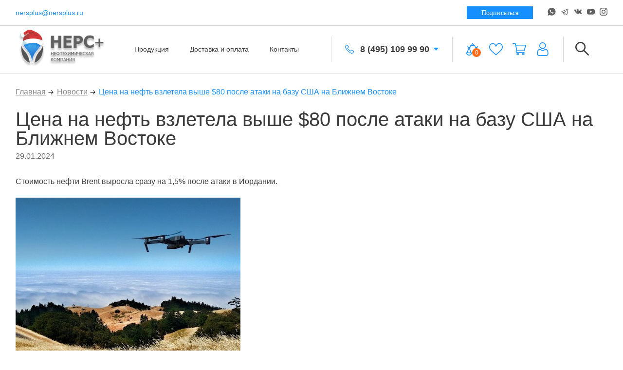

--- FILE ---
content_type: text/html; charset=UTF-8
request_url: https://www.nersplus.ru/news/tsena_na_neft_vzletela_vyshe_80_posle_ataki_na_bazu_ssha_na_blizhnem_vostoke/
body_size: 31635
content:

<!doctype html>
<html lang="ru">
<head>
	
<!-- Yandex.Metrika counter -->
<noscript><div><img src="https://mc.yandex.ru/watch/70301878" style="position:absolute; left:-9999px;" alt="" /></div></noscript>
<!-- /Yandex.Metrika counter -->

    <title>Цена на нефть взлетела выше $80 после атаки на базу США на Ближнем Востоке</title>
    	<meta http-equiv="Content-Type" content="text/html; charset=UTF-8" />
<meta name="description" content="Стоимость нефти Brent выросла сразу на 1,5% после атаки в Иордании" />
<script type="text/javascript" data-skip-moving="true">(function(w, d, n) {var cl = "bx-core";var ht = d.documentElement;var htc = ht ? ht.className : undefined;if (htc === undefined || htc.indexOf(cl) !== -1){return;}var ua = n.userAgent;if (/(iPad;)|(iPhone;)/i.test(ua)){cl += " bx-ios";}else if (/Windows/i.test(ua)){cl += ' bx-win';}else if (/Macintosh/i.test(ua)){cl += " bx-mac";}else if (/Linux/i.test(ua) && !/Android/i.test(ua)){cl += " bx-linux";}else if (/Android/i.test(ua)){cl += " bx-android";}cl += (/(ipad|iphone|android|mobile|touch)/i.test(ua) ? " bx-touch" : " bx-no-touch");cl += w.devicePixelRatio && w.devicePixelRatio >= 2? " bx-retina": " bx-no-retina";var ieVersion = -1;if (/AppleWebKit/.test(ua)){cl += " bx-chrome";}else if (/Opera/.test(ua)){cl += " bx-opera";}else if (/Firefox/.test(ua)){cl += " bx-firefox";}ht.className = htc ? htc + " " + cl : cl;})(window, document, navigator);</script>


<link href="/bitrix/cache/css/s1/arista/page_8db2e9e427bffc2bc9a683bf4c81a925/page_8db2e9e427bffc2bc9a683bf4c81a925_v1.css?1766912534871" type="text/css"  rel="stylesheet" />
<link href="/bitrix/cache/css/s1/arista/template_260a752ffb343e58bb8a14a057bd60ed/template_260a752ffb343e58bb8a14a057bd60ed_v1.css?1766912430294607" type="text/css"  data-template-style="true" rel="stylesheet" />







<meta name="viewport"
          content="width=device-width, user-scalable=no, initial-scale=1.0, maximum-scale=1.0, minimum-scale=1.0">
<meta http-equiv="X-UA-Compatible" content="ie=edge">



<link rel="icon" type="image/x-icon" href="/favicon.ico?v=2">
<link rel="apple-touch-icon" sizes="180x180" href="/apple-touch-icon.png?v=2">
<link rel="icon" type="image/png" sizes="32x32" href="/favicon-32x32.png?v=2">
<link rel="icon" type="image/png" sizes="16x16" href="/favicon-16x16.png?v=2">
<link rel="manifest" href="/site.webmanifest?v=2">
<link rel="mask-icon" href="/safari-pinned-tab.svg?v=2" color="#5bbad5">
<meta name="msapplication-TileColor" content="#da532c">
<meta name="theme-color" content="#ffffff">
	
</head>
<body class="body_winter">

<div id="panel"></div>

<svg xmlns="http://www.w3.org/2000/svg" style="display: none;">
    <symbol id="icon-youtube" viewBox="0 0 16 16" >
        <path d="M12.677 0.339844H3.323C1.48775 0.339844 0 1.8276 0 3.66284V8.33885C0 10.1741 1.48775 11.6619 3.323 11.6619H12.677C14.5122 11.6619 16 10.1741 16 8.33885V3.66284C16 1.8276 14.5122 0.339844 12.677 0.339844V0.339844ZM10.4297 6.22835L6.05451 8.31505C5.93793 8.37065 5.80327 8.28565 5.80327 8.1565V3.85269C5.80327 3.7217 5.94147 3.63681 6.05829 3.69602L10.4335 5.91314C10.5636 5.97905 10.5613 6.1656 10.4297 6.22835V6.22835Z" />
    </symbol>
    <symbol id="icon-arrow" viewBox="0 0 21 18">
        <path d="M1.04199 8.12691H17.8744L11.429 1.98778C11.0915 1.66631 11.0784 1.13222 11.3999 0.79472C11.7209 0.457641 12.255 0.444141 12.5929 0.76561L19.9538 7.77717C20.2723 8.09611 20.4482 8.51967 20.4482 8.97066C20.4482 9.42122 20.2723 9.8452 19.939 10.1781L12.5925 17.1753C12.4292 17.331 12.22 17.4082 12.0107 17.4082C11.788 17.4082 11.5652 17.3204 11.3994 17.1462C11.078 16.8087 11.0911 16.275 11.4286 15.9535L17.901 9.81441H1.04199C0.576242 9.81441 0.198242 9.43641 0.198242 8.97066C0.198242 8.50491 0.576242 8.12691 1.04199 8.12691Z"/>
    </symbol>
    <symbol id="icon-whatsapp" viewBox="0 0 16 16">
        <path d="M13.6524 2.33333C12.1478 0.833333 10.1418 0 8.02426 0C3.62206 0 0.0557232 3.55556 0.0557232 7.94444C0.0557232 9.33333 0.445792 10.7222 1.11448 11.8889L0 16L4.23503 14.8889C5.40524 15.5 6.68689 15.8333 8.02426 15.8333C12.4265 15.8333 15.9928 12.2778 15.9928 7.88889C15.9371 5.83333 15.1569 3.83333 13.6524 2.33333ZM11.8692 10.7778C11.7021 11.2222 10.9219 11.6667 10.5318 11.7222C10.1975 11.7778 9.75171 11.7778 9.30592 11.6667C9.0273 11.5556 8.63723 11.4444 8.19144 11.2222C6.18537 10.3889 4.90372 8.38889 4.79227 8.22222C4.68082 8.11111 3.95641 7.16667 3.95641 6.16667C3.95641 5.16667 4.45792 4.72222 4.6251 4.5C4.79227 4.27778 5.01516 4.27778 5.18234 4.27778C5.29379 4.27778 5.46096 4.27778 5.5724 4.27778C5.68385 4.27778 5.85103 4.22222 6.0182 4.61111C6.18537 5 6.57544 6 6.63116 6.05556C6.68689 6.16667 6.68689 6.27778 6.63116 6.38889C6.57544 6.5 6.51971 6.61111 6.40826 6.72222C6.29682 6.83333 6.18537 7 6.12964 7.05556C6.0182 7.16667 5.90675 7.27778 6.0182 7.44444C6.12965 7.66667 6.51971 8.27778 7.13268 8.83333C7.91282 9.5 8.52578 9.72222 8.74868 9.83333C8.97157 9.94445 9.08302 9.88889 9.19447 9.77778C9.30592 9.66667 9.69599 9.22222 9.80744 9C9.91888 8.77778 10.0861 8.83333 10.2532 8.88889C10.4204 8.94444 11.4234 9.44445 11.5906 9.55556C11.8135 9.66667 11.9249 9.72222 11.9807 9.77778C12.0364 9.94444 12.0364 10.3333 11.8692 10.7778Z"/>
    </symbol>
    <symbol id="icon-skype" viewBox="0 0 17 16">
        <path d="M15.7255 9.19481C15.7774 8.77922 15.8294 8.41558 15.8294 8C15.8294 3.84416 12.4543 0.415584 8.24836 0.415584C7.83296 0.415584 7.46949 0.467532 7.05409 0.519481C6.37907 0.155844 5.65212 0 4.92518 0C2.32894 0 0.251953 2.07792 0.251953 4.67532C0.251953 5.4026 0.407727 6.12987 0.7712 6.8052C0.719275 7.22078 0.667351 7.58442 0.667351 8C0.667351 12.1558 4.04246 15.5844 8.24836 15.5844C8.66375 15.5844 9.02723 15.5325 9.44262 15.4805C10.1176 15.7922 10.8446 16 11.5715 16C14.1678 16 16.2448 13.9221 16.2448 11.3247C16.2448 10.5974 16.0371 9.87013 15.7255 9.19481ZM11.4158 10.7532C11.26 11.0649 11.0523 11.3247 10.7407 11.5325C10.4292 11.7403 10.1176 11.8961 9.70225 12C9.28685 12.1039 8.81953 12.1558 8.30028 12.1558C7.20986 12.1558 6.32714 11.8961 5.70405 11.4286C5.34057 11.1169 5.02902 10.7532 4.87325 10.2857C4.66555 9.87013 5.02902 9.35065 5.54827 9.35065H5.70405C6.01559 9.35065 6.32714 9.55844 6.43099 9.81818C6.53484 10.0779 6.69062 10.2857 6.89831 10.4416C7.20986 10.7013 7.67718 10.8052 8.24836 10.8052C8.7676 10.8052 9.183 10.7013 9.49455 10.5455C9.8061 10.3896 9.96187 10.0779 9.96187 9.76623C9.96187 9.61039 9.90995 9.50649 9.85802 9.4026C9.8061 9.2987 9.65032 9.19481 9.54647 9.14286C9.3907 9.03896 9.23492 8.98701 8.9753 8.93507C8.7676 8.88312 8.50798 8.77922 8.19643 8.72727L7.88488 8.62338C7.52141 8.51948 7.10601 8.41558 6.79446 8.31169C6.43099 8.20779 6.11944 8.05195 5.85982 7.8961C5.6002 7.74026 5.3925 7.53247 5.23672 7.22078C5.08095 6.96104 5.02902 6.5974 5.02902 6.18182C5.02902 5.76623 5.13287 5.4026 5.28865 5.09091C5.44442 4.77922 5.70405 4.51948 5.96367 4.36364C6.27522 4.15584 6.58677 4 7.00216 3.94805C7.36564 3.84416 7.78103 3.79221 8.24836 3.79221C8.7676 3.79221 9.183 3.84416 9.5984 3.94805C10.0138 4.05195 10.3253 4.20779 10.6369 4.46753C10.9484 4.67532 11.1561 4.93506 11.3119 5.2987C11.5715 5.76623 11.2081 6.38961 10.6369 6.38961H10.4811C10.1696 6.38961 9.90995 6.23377 9.75417 5.97403C9.65032 5.81818 9.54647 5.66234 9.3907 5.50649C9.13108 5.2987 8.71568 5.19481 8.24836 5.19481C7.78103 5.19481 7.41756 5.2987 7.15794 5.45455C6.89831 5.61039 6.79446 5.87013 6.79446 6.12987C6.79446 6.28571 6.84639 6.38961 6.89831 6.49351C6.95024 6.5974 7.05409 6.7013 7.20986 6.75325C7.36564 6.80519 7.52141 6.90909 7.72911 6.96104C7.93681 7.01299 8.19643 7.06494 8.50798 7.16883C8.81953 7.22078 9.07915 7.32468 9.3907 7.37662C9.65032 7.42857 9.90995 7.53247 10.1696 7.58442C10.4292 7.68831 10.6369 7.79221 10.8446 7.8961C11.0523 8 11.2081 8.15584 11.3638 8.31169C11.5196 8.46753 11.6235 8.67533 11.6754 8.88312C11.7792 9.09091 11.7792 9.4026 11.7792 9.71429C11.6754 10.0779 11.5715 10.4416 11.4158 10.7532Z"/>
    </symbol>
    <symbol id="icon-vk" viewBox="0 0 17 10">
        <path d="M16.3477 8.52191C16.3477 8.45847 16.284 8.45847 16.284 8.39502C16.0295 7.88745 15.4568 7.25299 14.6932 6.55508C14.3115 6.23785 14.1206 5.98406 13.9933 5.85717C13.8024 5.60338 13.8024 5.41305 13.866 5.15926C13.9297 4.96893 14.1842 4.65169 14.6296 4.08067C14.8841 3.76344 15.0114 3.5731 15.2023 3.38277C16.1568 2.11384 16.6022 1.28903 16.4749 0.908353L16.4113 0.844912C16.3477 0.781466 16.284 0.718022 16.1568 0.718022C16.0295 0.654575 15.8386 0.654575 15.6477 0.718022H13.2297C13.1661 0.718022 13.1661 0.718022 13.0388 0.718022C12.9752 0.718022 12.9116 0.718022 12.9116 0.718022H12.8479H12.7843L12.7207 0.781462C12.657 0.844909 12.657 0.844907 12.657 0.908353C12.4025 1.60626 12.0843 2.17728 11.7662 2.81174C11.5753 3.12897 11.3844 3.44621 11.1935 3.7C11.0026 3.95378 10.8753 4.14412 10.7481 4.27101C10.6208 4.3979 10.4936 4.46135 10.4299 4.58824C10.3663 4.65169 10.239 4.71514 10.239 4.65169C10.1754 4.65169 10.1118 4.65169 10.1118 4.58824C10.0481 4.5248 9.98451 4.46135 9.92088 4.3979C9.85725 4.33445 9.85724 4.20756 9.79361 4.08067C9.79361 3.95378 9.79361 3.82688 9.79361 3.76344C9.79361 3.69999 9.79361 3.50966 9.79361 3.38277C9.79361 3.19243 9.79361 3.06553 9.79361 3.00208C9.79361 2.81174 9.79361 2.55797 9.79361 2.30418C9.79361 2.05039 9.79361 1.86005 9.79361 1.73316C9.79361 1.60626 9.79361 1.41593 9.79361 1.28903C9.79361 1.0987 9.79361 0.971799 9.79361 0.908353C9.79361 0.844907 9.72999 0.718018 9.72999 0.654572C9.66636 0.591125 9.60272 0.527677 9.53909 0.464231C9.47546 0.400784 9.3482 0.400786 9.28457 0.33734C8.96641 0.273894 8.58463 0.210449 8.13921 0.210449C7.1211 0.210449 6.42115 0.273897 6.16663 0.40079C6.03936 0.464236 5.9121 0.527679 5.84847 0.654572C5.72121 0.781464 5.7212 0.844912 5.78483 0.844912C6.10299 0.908359 6.35752 1.03525 6.48478 1.22558L6.54842 1.35249C6.61205 1.41593 6.61204 1.54282 6.67567 1.73316C6.7393 1.9235 6.73931 2.11384 6.73931 2.36762C6.73931 2.7483 6.73931 3.12898 6.73931 3.38277C6.73931 3.7 6.67567 3.89033 6.67567 4.08067C6.67567 4.27101 6.61205 4.3979 6.54842 4.46135C6.48479 4.58824 6.48478 4.65169 6.42115 4.65169C6.42115 4.65169 6.42114 4.71513 6.35751 4.71513C6.29388 4.71513 6.23025 4.77858 6.10299 4.77858C6.03936 4.77858 5.9121 4.71514 5.84847 4.65169C5.72121 4.58825 5.59394 4.46135 5.53031 4.33446C5.40305 4.20757 5.27578 4.01722 5.14852 3.76344C5.02126 3.50965 4.83035 3.25587 4.70309 2.87519L4.57584 2.62141C4.51221 2.49452 4.38494 2.24073 4.25768 1.9235C4.13042 1.60627 4.00315 1.35249 3.87589 1.03525C3.81226 0.908361 3.74863 0.844909 3.685 0.781462H3.62137C3.62137 0.781462 3.55773 0.718022 3.4941 0.718022C3.43046 0.718022 3.36684 0.654572 3.30321 0.654572H1.01247C0.757946 0.654572 0.630685 0.718016 0.567053 0.781462L0.503418 0.844912C0.503418 0.844912 0.503418 0.908357 0.503418 0.971803C0.503418 1.03525 0.503422 1.09869 0.567053 1.22558C0.885211 1.98694 1.267 2.7483 1.64879 3.50966C2.03058 4.20757 2.41237 4.84203 2.66689 5.28616C2.98505 5.73028 3.23957 6.1744 3.55773 6.55508C3.87589 6.93576 4.06678 7.18954 4.13041 7.31644C4.25767 7.44333 4.3213 7.50677 4.38493 7.57022L4.57584 7.76056C4.7031 7.88745 4.89399 8.07779 5.14852 8.26813C5.40304 8.45847 5.7212 8.6488 6.03936 8.83914C6.35751 9.02948 6.73931 9.15638 7.1211 9.28328C7.56652 9.41017 7.9483 9.47361 8.33009 9.41017H9.28457C9.47546 9.41017 9.60273 9.34672 9.72999 9.21983L9.79361 9.15637C9.79361 9.09293 9.85725 9.09293 9.85725 9.02948C9.85725 8.96604 9.85725 8.9026 9.85725 8.7757C9.85725 8.52192 9.85725 8.33158 9.92088 8.14124C9.98451 7.9509 9.98452 7.82401 10.0482 7.69712C10.1118 7.57022 10.1754 7.50677 10.239 7.44333C10.3027 7.37988 10.3663 7.31644 10.3663 7.31644H10.4299C10.5572 7.25299 10.7481 7.31643 10.8754 7.44333C11.0662 7.57022 11.2571 7.76056 11.3844 7.9509C11.5117 8.14124 11.7026 8.33158 11.9571 8.58536C12.2116 8.83915 12.4025 9.02949 12.5298 9.09293L12.7207 9.21983C12.8479 9.28327 12.9752 9.34672 13.1661 9.41017C13.357 9.47361 13.4842 9.47361 13.6115 9.47361L15.775 9.41017C15.9659 9.41017 16.1568 9.34672 16.284 9.28328C16.4113 9.21983 16.4749 9.15638 16.4749 9.02948C16.4749 8.96604 16.4749 8.83915 16.4749 8.7757C16.3477 8.64881 16.3477 8.58536 16.3477 8.52191Z"/>
    </symbol>
    <symbol id="icon-fb" viewBox="0 0 10 16">
        <path d="M8.74955 0.00332907L6.67566 0C4.34572 0 2.84001 1.54552 2.84001 3.93762V5.75313H0.75481C0.574624 5.75313 0.428711 5.89927 0.428711 6.07954V8.71001C0.428711 8.89028 0.57479 9.03625 0.75481 9.03625H2.84001V15.6738C2.84001 15.854 2.98592 16 3.16611 16H5.8867C6.06689 16 6.2128 15.8539 6.2128 15.6738V9.03625H8.65089C8.83107 9.03625 8.97698 8.89028 8.97698 8.71001L8.97798 6.07954C8.97798 5.99299 8.94354 5.91009 8.88248 5.84884C8.82142 5.78758 8.73823 5.75313 8.65172 5.75313H6.2128V4.2141C6.2128 3.47438 6.38899 3.09886 7.35215 3.09886L8.74921 3.09836C8.92923 3.09836 9.07515 2.95222 9.07515 2.77211V0.329578C9.07515 0.149642 8.9294 0.00366197 8.74955 0.00332907Z"/>
    </symbol>
    <symbol id="icon-insta" viewBox="0 0 16 16">
        <path fill-rule="evenodd" clip-rule="evenodd"
              d="M11.2321 0H4.77507C3.51141 0.00105791 2.29969 0.503538 1.40586 1.39721C0.512034 2.29088 0.00905459 3.50276 0.00720215 4.767V11.234C0.009319 12.4981 0.512428 13.7097 1.40623 14.6031C2.30003 15.4966 3.51158 15.9989 4.77507 16H11.2321C12.4956 15.9989 13.7072 15.4966 14.601 14.6031C15.4948 13.7097 15.9979 12.4981 16 11.234V4.766C15.9979 3.50194 15.4948 2.29031 14.601 1.39685C13.7072 0.5034 12.4956 0.00105735 11.2321 0ZM14.3907 11.234C14.391 11.6489 14.3094 12.0598 14.1507 12.4431C13.9921 12.8265 13.7594 13.1747 13.466 13.468C13.1726 13.7612 12.8243 13.9937 12.4409 14.1521C12.0576 14.3105 11.6469 14.3917 11.2321 14.391H4.77507C4.36035 14.3917 3.94959 14.3105 3.56627 14.1521C3.18295 13.9937 2.83461 13.7612 2.54122 13.468C2.24782 13.1747 2.01514 12.8265 1.85647 12.4431C1.69779 12.0598 1.6162 11.6489 1.61646 11.234V4.766C1.6162 4.35109 1.69779 3.9402 1.85647 3.55686C2.01514 3.17352 2.24782 2.82526 2.54122 2.53201C2.83461 2.23877 3.18295 2.0063 3.56627 1.84791C3.94959 1.68953 4.36035 1.60834 4.77507 1.609H11.2321C11.6469 1.60834 12.0576 1.68953 12.4409 1.84791C12.8243 2.0063 13.1726 2.23877 13.466 2.53201C13.7594 2.82526 13.9921 3.17352 14.1507 3.55686C14.3094 3.9402 14.391 4.35109 14.3907 4.766V11.233V11.234ZM8.0036 3.861C7.18568 3.8614 6.3862 4.1044 5.7063 4.55928C5.0264 5.01417 4.49657 5.66051 4.18379 6.41661C3.87101 7.17271 3.78941 8.00461 3.94915 8.80714C4.10889 9.60968 4.50278 10.3468 5.08121 10.9254C5.65964 11.5039 6.39658 11.8979 7.19879 12.0575C8.001 12.2171 8.83253 12.1352 9.58821 11.8221C10.3439 11.509 10.9898 10.9788 11.4443 10.2985C11.8988 9.61815 12.1416 8.81829 12.1418 8C12.1399 6.90266 11.7033 5.85082 10.9276 5.07498C10.1519 4.29914 9.10044 3.86259 8.0036 3.861ZM8.0036 10.528C7.50364 10.5278 7.01492 10.3793 6.59933 10.1012C6.18373 9.82318 5.85998 9.42807 5.66884 8.96588C5.47769 8.50369 5.42774 7.99518 5.52547 7.50464C5.6232 7.0141 5.86412 6.56357 6.21778 6.21002C6.57145 5.85647 7.02197 5.61579 7.51237 5.5184C8.00276 5.42101 8.51106 5.47129 8.97289 5.66289C9.43472 5.85449 9.82942 6.17879 10.107 6.5948C10.3846 7.0108 10.5327 7.49981 10.5325 8C10.5326 8.33219 10.4673 8.66114 10.3402 8.96804C10.2131 9.27494 10.0269 9.55377 9.79198 9.78857C9.5571 10.0234 9.27817 10.2095 8.9713 10.3364C8.66444 10.4633 8.33564 10.5284 8.0036 10.528ZM12.1518 2.901C12.3475 2.90258 12.5385 2.9621 12.7005 3.07206C12.8625 3.18202 12.9883 3.33749 13.0621 3.51889C13.1359 3.70029 13.1545 3.89949 13.1153 4.09139C13.0762 4.28329 12.981 4.45929 12.842 4.59723C12.703 4.73516 12.5264 4.82885 12.3343 4.86648C12.1422 4.90412 11.9431 4.88401 11.7624 4.8087C11.5817 4.73339 11.4274 4.60624 11.3188 4.44328C11.2102 4.28033 11.1522 4.08886 11.1522 3.893C11.1541 3.629 11.2601 3.37644 11.4474 3.19041C11.6346 3.00439 11.8879 2.89999 12.1518 2.9V2.901Z"/>
    </symbol>
    <symbol id="icon-phone" viewBox="0 0 18 18">
        <path fill-rule="evenodd" clip-rule="evenodd"
              d="M11.9952 17.6503C12.3749 17.8219 12.7742 17.9549 13.1788 18C13.1788 18 13.5567 18 13.6348 18C13.7129 18 14.0406 18 14.15 18C14.2594 18 14.3737 17.9301 14.3737 17.9301C15.1935 17.7792 15.9758 17.3816 16.5966 16.7607L17.4746 15.8826C18.1751 15.1821 18.1752 14.0479 17.4746 13.3472L14.9397 10.8119C14.2409 10.113 13.1037 10.1129 12.4048 10.8119L11.0388 12.1781C8.91916 10.9105 7.04102 9.04313 5.79134 6.9608L7.15697 5.59489C7.85745 4.89432 7.85761 3.76027 7.15697 3.05955L4.62207 0.524164C3.92331 -0.174688 2.78615 -0.174768 2.08726 0.524204L1.2302 1.3813C-0.00466019 2.6163 -0.348408 4.49685 0.374817 6.06088C2.61487 10.905 6.64923 15.2339 11.9952 17.6503ZM2.07515 2.22644L2.93221 1.3693C3.16511 1.13633 3.54415 1.13633 3.77716 1.3693L6.31206 3.90465C6.54559 4.13822 6.54559 4.51617 6.31206 4.74975L4.62215 6.43999C4.43355 6.62866 4.39276 6.91953 4.52234 7.15274C5.94162 9.70797 8.24696 12.0021 10.8472 13.447C11.0804 13.5766 11.3712 13.5358 11.5599 13.3472L13.2498 11.657C13.4829 11.4239 13.8619 11.424 14.0948 11.657L16.6297 14.1923C16.8632 14.4258 16.8632 14.8038 16.6297 15.0374L15.7517 15.9156C14.857 16.8104 13.5367 17.0355 12.4874 16.5612C5.95301 13.6077 2.77324 8.40034 1.45943 5.55919C0.945566 4.44801 1.19304 3.10867 2.07515 2.22644Z"/>
    </symbol>
    <symbol id="icon-balance" viewBox="0 0 27 28">
        <path d="M25.481 20.6445H25.1836L21.5896 11.2981C22.8611 10.8623 23.7788 9.65234 23.7788 8.23218C23.7788 7.80664 23.4353 7.46313 23.0098 7.46313C22.5842 7.46313 22.2407 7.80664 22.2407 8.23218C22.2407 9.17041 21.4768 9.93433 20.5386 9.93433C19.6003 9.93433 18.8364 9.17041 18.8364 8.23218C18.8364 6.88379 17.7444 5.81738 16.4216 5.81738H15.3757C15.4834 5.54565 15.5398 5.24829 15.5398 4.94067C15.5398 3.87939 14.8477 2.97192 13.894 2.64893V1.64404C13.894 1.21851 13.5505 0.875 13.125 0.875C12.6995 0.875 12.356 1.21851 12.356 1.64404V2.64893C11.3972 2.97192 10.7102 3.87427 10.7102 4.94067C10.7102 5.24829 10.7717 5.54565 10.8743 5.81738H9.82837C8.50562 5.81738 7.41357 6.88892 7.41357 8.23218C7.41357 9.17041 6.64966 9.93433 5.71143 9.93433C4.77319 9.93433 4.00928 9.17041 4.00928 8.23218C4.00928 7.80664 3.66577 7.46313 3.24023 7.46313C2.8147 7.46313 2.47119 7.80664 2.47119 8.23218C2.47119 9.65234 3.38892 10.8572 4.6604 11.293L1.06641 20.6445H0.769043C0.343506 20.6445 0 20.988 0 21.4136C0 24.5615 2.56348 27.125 5.71143 27.125C8.85938 27.125 11.4229 24.5615 11.4229 21.4136C11.4229 20.988 11.0793 20.6445 10.6538 20.6445H10.3564L6.76245 11.2981C8.03394 10.8623 8.95166 9.65234 8.95166 8.23218C8.95166 7.74512 9.35156 7.35547 9.82837 7.35547H16.4165C16.8933 7.35547 17.2932 7.74512 17.2932 8.23218C17.2932 9.65234 18.2109 10.8572 19.4824 11.2981L15.8936 20.6445H15.5962C15.1707 20.6445 14.8271 20.988 14.8271 21.4136C14.8271 24.5615 17.3906 27.125 20.5386 27.125C23.6865 27.125 26.25 24.5615 26.25 21.4136C26.25 20.988 25.9065 20.6445 25.481 20.6445ZM5.71143 25.5869C3.6709 25.5869 1.96875 24.1155 1.60986 22.1826H9.81299C9.4541 24.1155 7.75195 25.5869 5.71143 25.5869ZM8.71069 20.6445H6.48047H4.94238H2.71216L4.94238 14.8459V14.8562L5.71143 12.8618L6.48047 14.8562V14.8459L8.71069 20.6445ZM13.125 5.81738C12.6431 5.81738 12.2483 5.42261 12.2483 4.94067C12.2483 4.45874 12.6431 4.06396 13.125 4.06396C13.6069 4.06396 14.0017 4.45874 14.0017 4.94067C14.0017 5.42261 13.6069 5.81738 13.125 5.81738ZM19.7695 14.8459V14.8562L20.5386 12.8618L21.3076 14.8562V14.8459L23.5378 20.6445H21.3076H19.7695H17.5393L17.5547 20.6086L19.7695 14.8459ZM20.5386 25.5869C18.498 25.5869 16.7959 24.1155 16.437 22.1826H24.6401C24.2812 24.1155 22.5791 25.5869 20.5386 25.5869Z"/>
    </symbol>
    <symbol id="icon-heart" viewBox="0 0 28 26">
        <path d="M25.9571 3.06171C24.5761 1.4947 22.6602 0.631729 20.5625 0.631729C17.6122 0.631729 15.7444 2.39376 14.697 3.87196C14.4253 4.25554 14.1941 4.64016 14 5.00208C13.8059 4.64016 13.5748 4.25554 13.303 3.87196C12.2556 2.39376 10.3878 0.631729 7.4375 0.631729C5.3398 0.631729 3.42393 1.49475 2.04285 3.06177C0.725539 4.5566 0 6.5586 0 8.69896C0 11.0288 0.909617 13.1958 2.86262 15.5185C4.60808 17.5944 7.11916 19.7342 10.027 22.2121C11.1105 23.1354 12.231 24.0903 13.4239 25.134L13.4597 25.1654C13.6143 25.3008 13.8072 25.3684 14 25.3684C14.1928 25.3684 14.3857 25.3007 14.5403 25.1654L14.5761 25.134C15.769 24.0903 16.8895 23.1355 17.9732 22.212C20.8808 19.7343 23.3919 17.5945 25.1374 15.5185C27.0904 13.1957 28 11.0288 28 8.69896C28 6.5586 27.2745 4.5566 25.9571 3.06171ZM16.909 20.9633C15.9749 21.7593 15.0136 22.5784 14 23.4596C12.9864 22.5785 12.0251 21.7593 11.0908 20.9632C5.40012 16.1139 1.64062 12.9103 1.64062 8.69896C1.64062 6.95825 2.22059 5.34147 3.2737 4.14649C4.33891 2.93796 5.8176 2.27235 7.4375 2.27235C9.68674 2.27235 11.1407 3.65803 11.9643 4.82046C12.7031 5.86303 13.0886 6.91401 13.22 7.31744C13.33 7.65514 13.6449 7.88367 14 7.88367C14.3551 7.88367 14.67 7.65514 14.78 7.31744C14.9114 6.91401 15.2969 5.86303 16.0357 4.82041C16.8593 3.65803 18.3133 2.27235 20.5625 2.27235C22.1824 2.27235 23.6611 2.93796 24.7262 4.14649C25.7794 5.34147 26.3594 6.95825 26.3594 8.69896C26.3594 12.9103 22.5999 16.1139 16.909 20.9633Z"/>
    </symbol>
    <symbol id="icon-user" viewBox="0 0 28 28">
        <path d="M13.8002 13.4877C15.6532 13.4877 17.2575 12.8231 18.5687 11.5119C19.8795 10.2009 20.5443 8.59682 20.5443 6.74364C20.5443 4.8911 19.8797 3.2868 18.5685 1.97537C17.2573 0.66458 15.653 0 13.8002 0C11.9471 0 10.343 0.66458 9.03195 1.97558C7.72095 3.28658 7.05615 4.89089 7.05615 6.74364C7.05615 8.59682 7.72095 10.2011 9.03195 11.5121C10.3434 12.8229 11.9477 13.4877 13.8002 13.4877ZM10.1924 3.13577C11.1983 2.12982 12.3784 1.64084 13.8002 1.64084C15.2219 1.64084 16.4022 2.12982 17.4083 3.13577C18.4143 4.14193 18.9035 5.32219 18.9035 6.74364C18.9035 8.16551 18.4143 9.34556 17.4083 10.3517C16.4022 11.3579 15.2219 11.8469 13.8002 11.8469C12.3788 11.8469 11.1987 11.3577 10.1924 10.3517C9.18619 9.34578 8.69699 8.16551 8.69699 6.74364C8.69699 5.32219 9.18619 4.14193 10.1924 3.13577Z"/>
        <path d="M25.6008 21.5306C25.563 20.985 25.4865 20.3898 25.3739 19.7614C25.2603 19.1282 25.114 18.5296 24.9388 17.9825C24.7576 17.4171 24.5117 16.8587 24.2073 16.3235C23.8918 15.7681 23.521 15.2845 23.1048 14.8865C22.6697 14.4701 22.1369 14.1354 21.5208 13.8912C20.9069 13.6483 20.2265 13.5253 19.4987 13.5253C19.2128 13.5253 18.9364 13.6426 18.4026 13.9901C18.074 14.2044 17.6897 14.4522 17.2607 14.7263C16.894 14.96 16.3971 15.1789 15.7833 15.3772C15.1845 15.5709 14.5766 15.6692 13.9763 15.6692C13.3764 15.6692 12.7685 15.5709 12.1693 15.3772C11.5562 15.1792 11.0591 14.9602 10.6929 14.7265C10.268 14.455 9.88348 14.2072 9.55002 13.9899C9.0166 13.6423 8.74017 13.5251 8.45435 13.5251C7.72632 13.5251 7.04614 13.6483 6.4324 13.8914C5.81674 14.1352 5.28375 14.4699 4.84818 14.8867C4.43204 15.2849 4.06119 15.7683 3.74588 16.3235C3.44189 16.8587 3.1958 17.4168 3.01465 17.9827C2.83969 18.5298 2.69336 19.1282 2.57971 19.7614C2.46692 20.389 2.39066 20.9843 2.35284 21.5312C2.31567 22.0659 2.29688 22.6224 2.29688 23.1847C2.29688 24.6463 2.76151 25.8295 3.67773 26.7022C4.58264 27.5633 5.77979 27.9999 7.23605 27.9999H20.7182C22.1741 27.9999 23.3712 27.5633 24.2763 26.7022C25.1928 25.8302 25.6574 24.6465 25.6574 23.1844C25.6572 22.6203 25.6382 22.0638 25.6008 21.5306ZM23.145 25.5134C22.5471 26.0824 21.7532 26.3591 20.718 26.3591H7.23605C6.20062 26.3591 5.4068 26.0824 4.80908 25.5136C4.22269 24.9554 3.93771 24.1934 3.93771 23.1847C3.93771 22.66 3.95502 22.142 3.98962 21.6447C4.02338 21.1567 4.09238 20.6208 4.1947 20.0512C4.29575 19.4888 4.42435 18.9609 4.5773 18.483C4.72406 18.0248 4.92422 17.5711 5.17245 17.134C5.40936 16.7174 5.68195 16.3601 5.98273 16.0721C6.26407 15.8027 6.61868 15.5823 7.03653 15.4169C7.42297 15.264 7.85727 15.1802 8.32874 15.1676C8.3862 15.1982 8.48853 15.2565 8.6543 15.3646C8.99161 15.5844 9.3804 15.8352 9.81021 16.1097C10.2947 16.4186 10.9189 16.6976 11.6647 16.9383C12.4271 17.1849 13.2047 17.31 13.9765 17.31C14.7483 17.31 15.5261 17.1849 16.2881 16.9385C17.0345 16.6974 17.6585 16.4186 18.1436 16.1093C18.5835 15.8281 18.9614 15.5846 19.2987 15.3646C19.4645 15.2567 19.5668 15.1982 19.6243 15.1676C20.0959 15.1802 20.5302 15.264 20.9169 15.4169C21.3345 15.5823 21.6891 15.8029 21.9705 16.0721C22.2713 16.3598 22.5439 16.7172 22.7808 17.1342C23.0292 17.5711 23.2296 18.025 23.3761 18.4828C23.5293 18.9613 23.6581 19.489 23.7589 20.051C23.8611 20.6216 23.9303 21.1578 23.964 21.6449V21.6453C23.9988 22.1407 24.0164 22.6585 24.0166 23.1847C24.0164 24.1936 23.7314 24.9554 23.145 25.5134Z"/>
    </symbol>
    <symbol id="icon-cart" viewBox="0 0 28 26">
        <path d="M9.0213 17.1019H9.02258C9.02365 17.1019 9.02472 17.1017 9.02579 17.1017H23.8984C24.2646 17.1017 24.5865 16.8588 24.6871 16.5067L27.9684 5.02237C28.0391 4.77478 27.9895 4.50861 27.8347 4.3031C27.6796 4.0976 27.4371 3.97668 27.1797 3.97668H7.12946L6.54306 1.3378C6.45953 0.962463 6.12671 0.695435 5.74219 0.695435H0.820313C0.367218 0.695435 0 1.06265 0 1.51575C0 1.96884 0.367218 2.33606 0.820313 2.33606H5.08423C5.18805 2.80368 7.89038 14.9644 8.0459 15.664C7.1741 16.043 6.5625 16.9122 6.5625 17.922C6.5625 19.2789 7.6665 20.3829 9.02344 20.3829H23.8984C24.3515 20.3829 24.7188 20.0157 24.7188 19.5626C24.7188 19.1095 24.3515 18.7423 23.8984 18.7423H9.02344C8.5712 18.7423 8.20313 18.3742 8.20313 17.922C8.20313 17.4704 8.56992 17.103 9.0213 17.1019ZM26.0921 5.61731L23.2796 15.4611H9.6814L7.4939 5.61731H26.0921Z"/>
        <path d="M8.20306 22.8437C8.20306 24.2006 9.30706 25.3046 10.664 25.3046C12.0209 25.3046 13.1249 24.2006 13.1249 22.8437C13.1249 21.4868 12.0209 20.3828 10.664 20.3828C9.30706 20.3828 8.20306 21.4868 8.20306 22.8437ZM10.664 22.0234C11.1162 22.0234 11.4843 22.3915 11.4843 22.8437C11.4843 23.2959 11.1162 23.664 10.664 23.664C10.2118 23.664 9.84368 23.2959 9.84368 22.8437C9.84368 22.3915 10.2118 22.0234 10.664 22.0234Z"/>
        <path d="M19.7969 22.8437C19.7969 24.2006 20.9009 25.3046 22.2579 25.3046C23.6148 25.3046 24.7188 24.2006 24.7188 22.8437C24.7188 21.4868 23.6148 20.3828 22.2579 20.3828C20.9009 20.3828 19.7969 21.4868 19.7969 22.8437ZM22.2579 22.0234C22.7101 22.0234 23.0782 22.3915 23.0782 22.8437C23.0782 23.2959 22.7101 23.664 22.2579 23.664C21.8056 23.664 21.4375 23.2959 21.4375 22.8437C21.4375 22.3915 21.8056 22.0234 22.2579 22.0234Z"/>
    </symbol>
    <symbol id="icon-arrow-link" viewBox="0 0 10 16">
        <path d="M1.06452 15.7443L0.536774 15.2202C0.371959 15.0552 0.281162 14.8358 0.281162 14.6012C0.281162 14.3668 0.371959 14.1471 0.536774 13.9822L6.51562 8.00358L0.53014 2.0181C0.365326 1.85341 0.274658 1.6337 0.274658 1.3993C0.274658 1.16489 0.365326 0.945048 0.53014 0.780234L1.05463 0.256002C1.39571 -0.085334 1.95129 -0.085334 2.29237 0.256002L9.44442 7.38243C9.60911 7.54712 9.72514 7.76657 9.72514 8.00306L9.72514 8.00579C9.72514 8.24033 9.60898 8.45978 9.44442 8.62446L2.31175 15.7443C2.14706 15.9092 1.92098 15.9997 1.68657 16C1.45203 16 1.22907 15.9092 1.06452 15.7443Z"/>
    </symbol>
    <symbol id="icon-close" viewBox="0 0 16 16">
        <path d="M9.39717 7.98467L15.677 1.70479C16.0672 1.31497 16.0672 0.68245 15.677 0.292621C15.2869 -0.0975404 14.655 -0.0975404 14.2649 0.292621L7.985 6.57249L1.70479 0.292621C1.31463 -0.0975404 0.682783 -0.0975404 0.292621 0.292621C-0.0975404 0.68245 -0.0975404 1.31497 0.292621 1.70479L6.57283 7.98467L0.292621 14.2645C-0.0975404 14.6544 -0.0975404 15.2869 0.292621 15.6767C0.487702 15.8715 0.743371 15.969 0.998708 15.969C1.25404 15.969 1.50971 15.8715 1.70479 15.6764L7.985 9.39651L14.2649 15.6764C14.46 15.8715 14.7156 15.969 14.971 15.969C15.2263 15.969 15.482 15.8715 15.677 15.6764C16.0672 15.2866 16.0672 14.654 15.677 14.2642L9.39717 7.98467Z"/>
    </symbol>
    <symbol id="icon-search" viewBox="0 0 28 28">
        <path d="M27.6272 25.8274L18.949 17.1493C20.3666 15.3458 21.213 13.0731 21.213 10.6066C21.213 4.75805 16.455 0 10.6065 0C4.75804 0 0 4.75805 0 10.6066C0 16.4549 4.75804 21.213 10.6065 21.213C13.073 21.213 15.3457 20.3666 17.1491 18.9491L25.8273 27.6272C26.0758 27.8758 26.4015 28 26.7273 28C27.053 28 27.3787 27.8758 27.6272 27.6272C28.1243 27.1302 28.1243 26.3243 27.6272 25.8274ZM2.54545 10.6066C2.54545 6.16161 6.16161 2.54545 10.6065 2.54545C15.0514 2.54545 18.6676 6.16161 18.6676 10.6065C18.6676 15.0514 15.0514 18.6674 10.6065 18.6674C6.16161 18.6675 2.54545 15.0514 2.54545 10.6066Z"/>
    </symbol>
    <symbol id="icon-mail" viewBox="0 0 28 22">
        <path d="M25.5391 0.335938H2.46094C1.10567 0.335938 0 1.44041 0 2.79688V19.2031C0 20.555 1.10075 21.6641 2.46094 21.6641H25.5391C26.8909 21.6641 28 20.5633 28 19.2031V2.79688C28 1.445 26.8993 0.335938 25.5391 0.335938ZM25.1992 1.97656L14.0522 13.1237L2.8087 1.97656H25.1992ZM1.64062 18.8634V3.12877L9.54182 10.9622L1.64062 18.8634ZM2.80071 20.0234L10.7069 12.1173L13.4772 14.8638C13.7979 15.1817 14.3154 15.1807 14.6348 14.8613L17.3359 12.1601L25.1993 20.0234H2.80071ZM26.3594 18.8633L18.496 11L26.3594 3.13659V18.8633Z"/>
    </symbol>
    <symbol id="icon-hour" viewBox="0 0 28 28">
        <path d="M14 0C6.26265 0 0 6.26155 0 14C0 21.7374 6.26155 28 14 28C21.7374 28 28 21.7384 28 14C28 6.26265 21.7384 0 14 0ZM14 26.3594C7.18501 26.3594 1.64062 20.815 1.64062 14C1.64062 7.18501 7.18501 1.64062 14 1.64062C20.815 1.64062 26.3594 7.18501 26.3594 14C26.3594 20.815 20.815 26.3594 14 26.3594Z"/>
        <path d="M14 4.97656C14.453 4.97656 14.8203 4.6093 14.8203 4.15625C14.8203 3.7032 14.453 3.33594 14 3.33594C13.547 3.33594 13.1797 3.7032 13.1797 4.15625C13.1797 4.6093 13.547 4.97656 14 4.97656Z"/>
        <path d="M4.15625 14.8203C4.6093 14.8203 4.97656 14.453 4.97656 14C4.97656 13.547 4.6093 13.1797 4.15625 13.1797C3.7032 13.1797 3.33594 13.547 3.33594 14C3.33594 14.453 3.7032 14.8203 4.15625 14.8203Z"/>
        <path d="M23.8438 14.8203C24.2968 14.8203 24.6641 14.453 24.6641 14C24.6641 13.547 24.2968 13.1797 23.8438 13.1797C23.3907 13.1797 23.0234 13.547 23.0234 14C23.0234 14.453 23.3907 14.8203 23.8438 14.8203Z"/>
        <path d="M14 24.6641C14.453 24.6641 14.8203 24.2968 14.8203 23.8438C14.8203 23.3907 14.453 23.0234 14 23.0234C13.547 23.0234 13.1797 23.3907 13.1797 23.8438C13.1797 24.2968 13.547 24.6641 14 24.6641Z"/>
        <path d="M18.6923 8.07474L15.0264 11.7533C14.2868 11.424 13.4175 11.4773 12.7202 11.9125L10.3539 9.93395C10.0063 9.64345 9.48904 9.68955 9.19832 10.0371C8.90777 10.3846 8.95387 10.902 9.30147 11.1926L11.6964 13.1951C11.4018 14.0491 11.5867 15.0464 12.2858 15.743C13.2482 16.7021 14.8059 16.7005 15.7661 15.7371C16.5448 14.9556 16.6825 13.7964 16.2165 12.8833L19.8545 9.2328C20.1743 8.91195 20.1734 8.39253 19.8524 8.07271C19.5316 7.75301 19.0121 7.75383 18.6923 8.07474ZM14.6039 14.5789C14.2847 14.8992 13.7642 14.9002 13.4438 14.5809C13.1228 14.2609 13.1217 13.742 13.4418 13.4209C13.7611 13.1004 14.2815 13.0996 14.6019 13.4189C14.9231 13.7388 14.924 14.2577 14.6039 14.5789Z"/>
    </symbol>
    <symbol id="icon-map" viewBox="0 0 28 28">
        <path d="M14 0C8.11984 0 3.33594 4.7839 3.33594 10.6641C3.33594 14.46 4.49066 15.9823 10.0396 23.2974C11.0028 24.5672 12.0946 26.0064 13.3438 27.6719C13.4987 27.8784 13.7418 28 14.0001 28C14.2583 28 14.5014 27.8784 14.6563 27.6718C15.8981 26.0153 16.9852 24.5815 17.9443 23.3166C23.5065 15.9802 24.6641 14.4535 24.6641 10.6641C24.6641 4.7839 19.8802 0 14 0ZM16.637 22.3254C15.8493 23.3643 14.9754 24.5169 13.9998 25.8138C13.0176 24.5086 12.1388 23.35 11.3467 22.3058C5.94912 15.1903 4.97656 13.9082 4.97656 10.6641C4.97656 5.68854 9.02448 1.64062 14 1.64062C18.9755 1.64062 23.0234 5.68854 23.0234 10.6641C23.0234 13.9018 22.0484 15.1879 16.637 22.3254Z"/>
        <path d="M14 4.92188C10.8338 4.92188 8.25781 7.49782 8.25781 10.6641C8.25781 13.8303 10.8338 16.4062 14 16.4062C17.1662 16.4062 19.7422 13.8303 19.7422 10.6641C19.7422 7.49782 17.1662 4.92188 14 4.92188ZM14 14.7656C11.7384 14.7656 9.89844 12.9257 9.89844 10.6641C9.89844 8.40246 11.7384 6.5625 14 6.5625C16.2616 6.5625 18.1016 8.40246 18.1016 10.6641C18.1016 12.9257 16.2616 14.7656 14 14.7656Z"/>
    </symbol>
    <symbol id="icon-checkmark" viewBox="0 0 12 10">
        <path d="M4.07573 9.29855L0.175729 5.39855C-0.0585762 5.16424 -0.0585762 4.78434 0.175729 4.55002L1.02424 3.70148C1.25854 3.46716 1.63846 3.46716 1.87277 3.70148L4.49999 6.32869L10.1272 0.701485C10.3615 0.467181 10.7414 0.467181 10.9758 0.701485L11.8243 1.55002C12.0586 1.78432 12.0586 2.16422 11.8243 2.39855L4.92426 9.29857C4.68993 9.53288 4.31003 9.53288 4.07573 9.29855Z"/>
    </symbol>
    <symbol id="icon-heart-hover" viewBox="0 0 20 18">
        <path d="M18.5408 1.90123C17.5543 0.781933 16.1859 0.165527 14.6875 0.165527C12.5802 0.165527 11.246 1.42412 10.4979 2.47998C10.3038 2.75396 10.1386 3.02869 10 3.28721C9.86137 3.02869 9.69629 2.75396 9.50215 2.47998C8.75402 1.42412 7.41984 0.165527 5.3125 0.165527C3.81414 0.165527 2.44566 0.781973 1.45918 1.90127C0.518242 2.969 0 4.399 0 5.92783C0 7.59201 0.649727 9.13986 2.04473 10.7989C3.29148 12.2817 5.08512 13.8102 7.16211 15.5801C7.93606 16.2396 8.73641 16.9216 9.58848 17.6671L9.61406 17.6896C9.72453 17.7863 9.86227 17.8346 10 17.8346C10.1377 17.8346 10.2755 17.7862 10.3859 17.6896L10.4115 17.6671C11.2636 16.9216 12.0639 16.2396 12.838 15.58C14.9149 13.8102 16.7085 12.2818 17.9553 10.7989C19.3503 9.13982 20 7.59201 20 5.92783C20 4.399 19.4818 2.969 18.5408 1.90123Z"/>
    </symbol>
    <symbol id="icon-plus" viewBox="0 0 14 14">
        <path d="M0 6H14V8H0V6Z"/>
        <path d="M6 14L6 8.74224e-08L8 0L8 14H6Z"/>
    </symbol>
    <symbol id="icon-minus" viewBox="0 0 16 2">
        <rect width="16" height="2"/>
    </symbol>
    <symbol id="icon-print" viewBox="0 0 33 32">
        <path d="M29.4524 8.36053V5.42091C29.4524 5.05336 29.1721 4.755 28.8263 4.755H26.0459V2.29894C26.0459 1.03112 25.0764 0 23.8846 0H8.17277C6.98071 0 6.0112 1.03112 6.0112 2.29894V4.755H3.23086C2.88503 4.755 2.60474 5.05336 2.60474 5.42091V8.36053C1.14291 8.52466 0 9.84477 0 11.4435V23.9358C0 25.6455 1.30677 27.0364 2.91291 27.0364H6.0112V29.7011C6.0112 30.9689 6.98071 32 8.17277 32H23.8846C25.0764 32 26.0459 30.9689 26.0459 29.7011V27.0364H29.1442C30.7504 27.0364 32.0571 25.6455 32.0571 23.936V11.4435C32.0571 9.84477 30.9142 8.52492 29.4524 8.36053ZM28.2002 6.08682V8.3431H26.0459V6.08682H28.2002ZM7.26344 2.29894C7.26344 1.7657 7.67114 1.33182 8.17277 1.33182H23.8846C24.386 1.33182 24.7937 1.7657 24.7937 2.29894V8.3431H7.26344V2.29894ZM3.85697 6.08682H6.0112V8.3431H3.85697V6.08682ZM4.79688 25.7046V21.8327C4.79688 21.3707 5.14956 20.9948 5.58319 20.9948H6.0112V25.7046H4.79688ZM24.7937 29.7011C24.7937 30.2343 24.3858 30.6682 23.8846 30.6682H8.17277C7.67139 30.6682 7.26344 30.2343 7.26344 29.7011V20.9948H24.7937V29.7011ZM26.0459 25.7046V20.9948H26.4739C26.9076 20.9948 27.2603 21.3707 27.2603 21.8327V25.7046H26.0459ZM29.1442 25.7046H28.5125V21.8327C28.5125 20.6364 27.598 19.663 26.4739 19.663H5.58319C4.45912 19.663 3.54465 20.6364 3.54465 21.8327V25.7046H2.91291C1.99721 25.7046 1.25223 24.9112 1.25223 23.9358V15.4985H23.6609C24.0067 15.4985 24.287 15.2001 24.287 14.8326C24.287 14.4648 24.0067 14.1667 23.6609 14.1667H1.25223V11.4435C1.25223 10.4683 1.99721 9.67491 2.91266 9.67491H29.1442C30.0599 9.67491 30.8049 10.4683 30.8049 11.4435V14.1667H11.4212C11.0757 14.1667 10.7951 14.4648 10.7951 14.8326C10.7951 15.2001 11.0757 15.4985 11.4212 15.4985H30.8049V23.936C30.8049 24.9112 30.0599 25.7046 29.1442 25.7046Z"/>
        <path d="M21.8516 24.7944H10.2056C9.86005 24.7944 9.57952 24.4963 9.57952 24.1285C9.57952 23.7607 9.86005 23.4626 10.2056 23.4626H21.8516C22.1975 23.4626 22.4778 23.7607 22.4778 24.1285C22.4778 24.4963 22.1975 24.7944 21.8516 24.7944Z"/>
        <path d="M21.8516 28.2005H10.2056C9.86005 28.2005 9.57952 27.9024 9.57952 27.5346C9.57952 27.1671 9.86005 26.8687 10.2056 26.8687H21.8516C22.1975 26.8687 22.4778 27.1671 22.4778 27.5346C22.4778 27.9024 22.1975 28.2005 21.8516 28.2005Z"/>
    </symbol>
    <symbol id="icon-close" viewBox="0 0 16 16">
        <path d="M9.41541 8.00017L15.7075 1.7081C16.0984 1.31752 16.0984 0.683775 15.7075 0.293189C15.3166 -0.0977298 14.6835 -0.0977298 14.2926 0.293189L8.0005 6.58525L1.7081 0.293189C1.31718 -0.0977298 0.684109 -0.0977298 0.293189 0.293189C-0.0977298 0.683775 -0.0977298 1.31752 0.293189 1.7081L6.58559 8.00017L0.293189 14.2922C-0.0977298 14.6828 -0.0977298 15.3166 0.293189 15.7071C0.488649 15.9023 0.744814 16 1.00065 16C1.25648 16 1.51264 15.9023 1.7081 15.7068L8.0005 9.41475L14.2926 15.7068C14.488 15.9023 14.7442 16 15 16C15.2559 16 15.512 15.9023 15.7075 15.7068C16.0984 15.3162 16.0984 14.6825 15.7075 14.2919L9.41541 8.00017Z"/>
    </symbol>
    <symbol id="icon-repeat" viewBox="0 0 17 20">
        <path d="M14.5714 11.25C14.5714 14.6961 11.8476 17.5 8.5 17.5C5.15244 17.5 2.42859 14.6961 2.42859 11.25C2.42859 8.23197 4.51801 5.70716 7.28573 5.12631V7.49998L10.9286 3.74997L7.28573 0V2.5998C3.17342 3.20954 0 6.85066 0 11.25C0 16.0748 3.81301 20 8.5 20C13.187 20 17 16.0748 17 11.25H14.5714Z"/>
    </symbol>
    <symbol id="icon-skype-border" viewBox="0 0 20 19">
        <path d="M18.9334 11.4033C19.0653 10.7755 19.1321 10.1362 19.1321 9.5C19.1321 7.04701 18.1839 4.74087 16.4622 3.00629C14.7404 1.27172 12.4512 0.316444 10.0162 0.316444C9.38583 0.316444 8.75127 0.383705 8.12706 0.516777C7.42213 0.178154 6.64238 0 5.85903 0C2.95139 0 0.585938 2.38297 0.585938 5.312C0.585938 6.10087 0.762782 6.8864 1.09891 7.59698C0.967109 8.22466 0.900343 8.86378 0.900343 9.5C0.900343 11.953 1.8486 14.2591 3.57027 15.9937C5.29195 17.7281 7.58113 18.6834 10.0162 18.6834C10.6466 18.6834 11.281 18.616 11.9051 18.4832C12.6103 18.8218 13.3901 19 14.1734 19C17.0809 19 19.4462 16.617 19.4462 13.6881C19.4462 12.8993 19.2694 12.1137 18.9334 11.4033ZM14.1734 17.8867C13.4897 17.8867 12.8374 17.7245 12.2345 17.4044C12.1545 17.362 12.066 17.3402 11.9769 17.3402C11.9347 17.3402 11.8924 17.3452 11.8509 17.355C11.2458 17.4978 10.6286 17.5701 10.0162 17.5701C5.59901 17.5701 2.00544 13.9499 2.00544 9.5C2.00544 8.8819 2.07724 8.26017 2.21897 7.65207C2.24934 7.52146 2.23193 7.38419 2.16991 7.26546C1.85205 6.65765 1.69103 6.00041 1.69103 5.312C1.69103 2.99687 3.56077 1.11328 5.85903 1.11328C6.5428 1.11328 7.19493 1.27549 7.79755 1.59541C7.9154 1.65804 8.05166 1.67558 8.18131 1.64499C8.78652 1.5022 9.40382 1.42973 10.0162 1.42973C14.4334 1.42973 18.027 5.05006 18.027 9.5C18.027 10.1181 17.9552 10.74 17.8135 11.3482C17.783 11.4788 17.8004 11.6161 17.8624 11.7348C18.1801 12.3425 18.3411 12.9996 18.3411 13.6881C18.3411 16.0033 16.4715 17.8867 14.1734 17.8867Z"/>
        <path d="M10.0145 5.19643C11.6444 5.19643 13.0216 6.0543 13.0216 7.06973C13.0216 7.37719 13.2689 7.62637 13.5741 7.62637C13.8792 7.62637 14.1267 7.37719 14.1267 7.06973C14.1267 6.23028 13.6701 5.45649 12.8414 4.89072C12.0785 4.36988 11.0746 4.08301 10.0145 4.08301C8.95445 4.08301 7.95051 4.36988 7.18759 4.89072C6.35877 5.45649 5.90234 6.23028 5.90234 7.06973C5.90234 7.90919 6.35877 8.68312 7.18759 9.24889C7.95037 9.76973 8.95431 10.0565 10.0145 10.0565C11.6444 10.0565 13.0216 10.9143 13.0216 11.9299C13.0216 12.9453 11.6444 13.8032 10.0145 13.8032C8.38449 13.8032 7.00744 12.9453 7.00744 11.9299C7.00744 11.6224 6.76009 11.3733 6.45489 11.3733C6.14984 11.3733 5.90234 11.6224 5.90234 11.9299C5.90234 12.7692 6.35877 13.5431 7.18759 14.1089C7.95051 14.6296 8.95445 14.9165 10.0145 14.9165C11.0746 14.9165 12.0785 14.6296 12.8414 14.1089C13.6701 13.5431 14.1267 12.7692 14.1267 11.9299C14.1267 11.0903 13.6701 10.3165 12.8414 9.75074C12.0785 9.23005 11.0746 8.94318 10.0145 8.94318C8.38449 8.94318 7.00744 8.08531 7.00744 7.06973C7.00744 6.0543 8.38449 5.19643 10.0145 5.19643Z"/>
    </symbol>
    <symbol id="icon-mail" viewBox="0 0 24 24">
        <path d="M20.5058 3.04615C18.2989 1.01539 15.6322 0 12.3218 0C8.91953 0 5.977 1.10769 3.5862 3.41539C1.1954 5.72308 0 8.58462 0 12C0 15.3231 1.10346 18.0923 3.40231 20.4923C5.70116 22.8923 8.73565 24 12.6897 24C14.9885 24 17.2874 23.5385 19.5862 22.5231C20.3219 22.2462 20.6897 21.3231 20.4138 20.5846C20.1379 19.8462 19.2184 19.4769 18.4828 19.7538C16.5517 20.5846 14.6207 21.0462 12.7816 21.0462C9.83907 21.0462 7.54022 20.1231 5.88505 18.2769C4.22988 16.4308 3.40231 14.3077 3.40231 11.9077C3.40231 9.23077 4.32184 7.01538 5.97701 5.26154C7.72414 3.50769 9.83908 2.58462 12.4138 2.58462C14.7126 2.58462 16.7356 3.32308 18.3908 4.8C20.046 6.27692 20.7816 8.12308 20.7816 10.3385C20.7816 11.8154 20.4138 13.1077 19.6782 14.1231C18.9425 15.1385 18.2069 15.6 17.3793 15.6C16.9195 15.6 16.7356 15.4154 16.7356 14.8615C16.7356 14.4923 16.7356 14.0308 16.8276 13.5692L17.7471 6.09231H14.6207L14.4368 6.83077C13.6092 6.18461 12.7816 5.81539 11.8621 5.81539C10.3908 5.81539 9.10346 6.46154 8.00001 7.66154C6.89656 8.86154 6.43678 10.4308 6.43678 12.2769C6.43678 14.1231 6.89656 15.6 7.90805 16.8C8.82759 17.9077 10.023 18.4615 11.3104 18.4615C12.5058 18.4615 13.5172 18 14.3448 16.9846C14.9885 17.9077 15.9081 18.4615 17.1954 18.4615C19.0345 18.4615 20.5977 17.6308 21.977 16.0615C23.3563 14.4923 24 12.5538 24 10.2462C23.7241 7.47692 22.6207 4.98462 20.5058 3.04615ZM13.2414 14.3077C12.6896 15.0462 12.046 15.4154 11.2184 15.4154C10.6667 15.4154 10.2989 15.1385 9.93105 14.5846C9.56323 14.0308 9.47128 13.3846 9.47128 12.5538C9.47128 11.5385 9.65517 10.7077 10.1149 10.1538C10.5747 9.50769 11.1265 9.23077 11.7701 9.23077C12.3219 9.23077 12.8736 9.41539 13.3333 9.96923C13.7931 10.4308 13.977 11.0769 13.977 11.8154C14.069 12.7385 13.7931 13.5692 13.2414 14.3077Z" />
    </symbol>
    <symbol id="icon-ok" viewBox="0 0 14 24">
        <path d="M13.5444 14.7692C14.0813 14.2074 14.158 13.4047 13.6978 12.602C13.3143 11.9599 12.6241 11.6388 11.8571 11.7993C11.5503 11.8796 11.2435 12.0401 10.9367 12.2809C8.55904 13.9666 5.33772 13.8863 2.96007 12.2007C2.80668 12.1204 2.65328 12.0401 2.49988 11.9599C1.6562 11.5585 0.812526 11.7191 0.352336 12.5218C-0.184551 13.3244 -0.107862 14.2074 0.582422 14.9298C0.735818 15.0903 0.889215 15.1706 0.965913 15.3311L1.04262 15.4114C2.11639 16.2943 3.42026 16.8562 5.10763 17.097L4.11055 18.1405C3.26687 19.0234 2.34649 19.9866 1.50281 20.8696C1.27272 21.1104 0.965913 21.5117 0.965913 22.0736C0.965913 22.796 1.34941 23.5184 2.0397 23.8395C2.26979 24 2.49988 24 2.72998 24C3.11347 24 3.57366 23.8395 3.88045 23.4381C5.03092 22.2341 5.95131 21.2709 6.87169 20.3077C6.94839 20.2274 6.94838 20.2274 6.94838 20.2274C6.94838 20.2274 7.02508 20.2274 7.02508 20.3077C7.63867 21.0301 8.32895 21.6722 8.94254 22.3946C9.24933 22.7157 9.55612 23.0368 9.86292 23.3579C10.2464 23.7592 10.5532 23.9197 11.0134 23.9197C11.7037 24 12.4707 23.5184 12.7775 22.796C13.0842 22.1538 12.9308 21.3512 12.394 20.8696C11.627 20.0669 10.86 19.1839 10.0163 18.3813L8.71244 17.0167C9.40273 16.9365 10.1697 16.7759 10.86 16.4549C12.0105 16.0535 12.8542 15.4916 13.5444 14.7692Z" />
        <path d="M6.94838 12.5217C10.2464 12.5217 12.9308 9.79263 12.9308 6.34113C12.9308 4.65551 12.3173 3.05017 11.1668 1.84616C10.0163 0.642143 8.55905 0 7.02508 0C3.72706 0 1.11931 2.80936 1.04262 6.1806C1.04262 7.86622 1.6562 9.3913 2.80668 10.5953C3.88045 11.8796 5.33772 12.5217 6.94838 12.5217ZM5.26102 4.49499C5.72121 4.01338 6.33479 3.77257 6.94838 3.77257C8.32895 3.77257 9.32603 4.89632 9.32603 6.26087C9.32603 7.70569 8.25225 8.74916 6.94838 8.74916C5.56781 8.74916 4.57074 7.62542 4.57074 6.26087C4.57074 5.61873 4.80083 4.97659 5.26102 4.49499Z" />
        <path d="M13.5444 14.7692C14.0813 14.2074 14.158 13.4047 13.6978 12.602C13.3143 11.9599 12.6241 11.6388 11.8571 11.7993C11.5503 11.8796 11.2435 12.0401 10.9367 12.2809C8.55904 13.9666 5.33772 13.8863 2.96007 12.2007C2.80668 12.1204 2.65328 12.0401 2.49988 11.9599C1.6562 11.5585 0.812526 11.7191 0.352336 12.5218C-0.184551 13.3244 -0.107862 14.2074 0.582422 14.9298C0.735818 15.0903 0.889215 15.1706 0.965913 15.3311L1.04262 15.4114C2.11639 16.2943 3.42026 16.8562 5.10763 17.097L4.11055 18.1405C3.26687 19.0234 2.34649 19.9866 1.50281 20.8696C1.27272 21.1104 0.965913 21.5117 0.965913 22.0736C0.965913 22.796 1.34941 23.5184 2.0397 23.8395C2.26979 24 2.49988 24 2.72998 24C3.11347 24 3.57366 23.8395 3.88045 23.4381C5.03092 22.2341 5.95131 21.2709 6.87169 20.3077C6.94839 20.2274 6.94838 20.2274 6.94838 20.2274C6.94838 20.2274 7.02508 20.2274 7.02508 20.3077C7.63867 21.0301 8.32895 21.6722 8.94254 22.3946C9.24933 22.7157 9.55612 23.0368 9.86292 23.3579C10.2464 23.7592 10.5532 23.9197 11.0134 23.9197C11.7037 24 12.4707 23.5184 12.7775 22.796C13.0842 22.1538 12.9308 21.3512 12.394 20.8696C11.627 20.0669 10.86 19.1839 10.0163 18.3813L8.71244 17.0167C9.40273 16.9365 10.1697 16.7759 10.86 16.4549C12.0105 16.0535 12.8542 15.4916 13.5444 14.7692Z" />
    </symbol>
    <symbol id="icon-twitter" viewBox="0 0 24 18">
        <path d="M24 2.12968C23.1167 2.49108 22.1689 2.73618 21.173 2.8456C22.1898 2.28339 22.9682 1.39164 23.3371 0.332323C22.3833 0.852967 21.3305 1.23102 20.2087 1.43596C19.3103 0.551132 18.0326 0 16.6153 0C13.8963 0 11.6917 2.03554 11.6917 4.54465C11.6917 4.90051 11.7352 5.24808 11.8192 5.58044C7.72801 5.3907 4.1002 3.58089 1.67216 0.830807C1.24773 1.50103 1.00628 2.28198 1.00628 3.11561C1.00628 4.69282 1.87612 6.08446 3.19589 6.89865C2.38902 6.87374 1.63016 6.6688 0.965805 6.32815V6.38492C0.965805 8.58662 2.66349 10.4241 4.91456 10.8423C4.50212 10.9448 4.06722 11.0016 3.6173 11.0016C3.29938 11.0016 2.99193 10.9725 2.69047 10.9171C3.31734 12.7242 5.13503 14.0383 7.28864 14.0743C5.60444 15.2929 3.48083 16.0171 1.17428 16.0171C0.776864 16.0171 0.385412 15.9949 0 15.9548C2.1791 17.2467 4.76612 18 7.5466 18C16.6034 18 21.554 11.0736 21.554 5.06671L21.5375 4.47821C22.5048 3.84119 23.3416 3.04084 24 2.12968Z" />
    </symbol>
    <symbol id="icon-telegram" viewBox="0 0 30 30">
        <path d="M 26.070313 3.996094 C 25.734375 4.011719 25.417969 4.109375 25.136719 4.21875 L 25.132813 4.21875 C 24.847656 4.332031 23.492188 4.902344 21.433594 5.765625 C 19.375 6.632813 16.703125 7.757813 14.050781 8.875 C 8.753906 11.105469 3.546875 13.300781 3.546875 13.300781 L 3.609375 13.277344 C 3.609375 13.277344 3.25 13.394531 2.875 13.652344 C 2.683594 13.777344 2.472656 13.949219 2.289063 14.21875 C 2.105469 14.488281 1.957031 14.902344 2.011719 15.328125 C 2.101563 16.050781 2.570313 16.484375 2.90625 16.722656 C 3.246094 16.964844 3.570313 17.078125 3.570313 17.078125 L 3.578125 17.078125 L 8.460938 18.722656 C 8.679688 19.425781 9.949219 23.597656 10.253906 24.558594 C 10.433594 25.132813 10.609375 25.492188 10.828125 25.765625 C 10.933594 25.90625 11.058594 26.023438 11.207031 26.117188 C 11.265625 26.152344 11.328125 26.179688 11.390625 26.203125 C 11.410156 26.214844 11.429688 26.21875 11.453125 26.222656 L 11.402344 26.210938 C 11.417969 26.214844 11.429688 26.226563 11.441406 26.230469 C 11.480469 26.242188 11.507813 26.246094 11.558594 26.253906 C 12.332031 26.488281 12.953125 26.007813 12.953125 26.007813 L 12.988281 25.980469 L 15.871094 23.355469 L 20.703125 27.0625 L 20.8125 27.109375 C 21.820313 27.550781 22.839844 27.304688 23.378906 26.871094 C 23.921875 26.433594 24.132813 25.875 24.132813 25.875 L 24.167969 25.785156 L 27.902344 6.65625 C 28.007813 6.183594 28.035156 5.742188 27.917969 5.3125 C 27.800781 4.882813 27.5 4.480469 27.136719 4.265625 C 26.769531 4.046875 26.40625 3.980469 26.070313 3.996094 Z M 25.96875 6.046875 C 25.964844 6.109375 25.976563 6.101563 25.949219 6.222656 L 25.949219 6.234375 L 22.25 25.164063 C 22.234375 25.191406 22.207031 25.25 22.132813 25.308594 C 22.054688 25.371094 21.992188 25.410156 21.667969 25.28125 L 15.757813 20.75 L 12.1875 24.003906 L 12.9375 19.214844 C 12.9375 19.214844 22.195313 10.585938 22.59375 10.214844 C 22.992188 9.84375 22.859375 9.765625 22.859375 9.765625 C 22.886719 9.3125 22.257813 9.632813 22.257813 9.632813 L 10.082031 17.175781 L 10.078125 17.15625 L 4.242188 15.191406 L 4.242188 15.1875 C 4.238281 15.1875 4.230469 15.183594 4.226563 15.183594 C 4.230469 15.183594 4.257813 15.171875 4.257813 15.171875 L 4.289063 15.15625 L 4.320313 15.144531 C 4.320313 15.144531 9.53125 12.949219 14.828125 10.71875 C 17.480469 9.601563 20.152344 8.476563 22.207031 7.609375 C 24.261719 6.746094 25.78125 6.113281 25.867188 6.078125 C 25.949219 6.046875 25.910156 6.046875 25.96875 6.046875 Z"/>
    </symbol>
</svg>

<header class="header js-header">
    <div class="header_top">
        <div class="container">
            <div class="header_top--inner header_top--inner_winter">
                <a href="mailto:nersplus@nersplus.ru" target="_blank">nersplus@nersplus.ru</a>
                <div class="header_social">
                    <!--<a class="header_social--item" href="skype:nersplus" target="_blank">
                        <svg width="17" height="16">
                            <use xlink:href="#icon-skype"/>
                        </svg>
                    </a>-->
                     
                                <a href="#subscribe_form_container" class="header_social__subscribe header_social__subscribe_winter">Подписаться</a>
                                        <a class="header_social--item" href="https://api.whatsapp.com/send?phone=79151374708&text=" target="_blank">
                        <svg width="17" height="16">
                            <use xlink:href="#icon-whatsapp"/>
                        </svg>
                    </a>
                    <a class="header_social--item" href="https://t.me/nersplus" target="_blank">
                        <svg width="17" height="16">
                            <use xlink:href="#icon-telegram"/>
                        </svg>
                    </a>
                    <a class="header_social--item" href="https://vk.com/nersplus" target="_blank">
                        <svg width="17" height="16">
                            <use xlink:href="#icon-vk"/>
                        </svg>
                    </a>
                    <!--<a class="header_social--item" href="https://www.facebook.com/nersplus/" target="_blank">
                        <svg width="10" height="16">
                            <use xlink:href="#icon-fb"/>
                        </svg>
                    </a>-->
                    
                    <a class="header_social--item header_social--item__youtube" href="https://www.youtube.com/channel/UCtgoOCDZ2CSIxL9YsqlvEbQ" target="_blank">
                        <svg width="16" height="16">
                            <use xlink:href="#icon-youtube"/>
                        </svg>
                    </a>
                    <a class="header_social--item" href="https://www.instagram.com/nersplus/" target="_blank">
                        <svg width="16" height="16">
                            <use xlink:href="#icon-insta"/>
                        </svg>
                    </a>
                    <!--<a class="header_social--item" href="#" target="_blank">
                        <svg width="16" height="16">
                            <use xlink:href="#icon-twitter"/>
                        </svg>
                    </a>
                    <a class="header_social--item" href="#" target="_blank">
                        <svg width="16" height="16">
                            <use xlink:href="#icon-ok"/>
                        </svg>
                    </a>-->
                </div>
            </div>
        </div>
    </div>
    <div class="header_main">
        <div class="container">
            <div class="header_main--inner">
                <a href="/">
                                            <img src="/local/templates/arista/src/img/logo_winter.png" alt="logo">
                                                
                </a>
                <div class="header_main--content">
                    <div class="header_burger">
                        <div class="header_burger--inner js-menu-open header_burger--inner_winter">
                            <span></span><span></span><span></span>
                        </div>
                    </div>
                    
<nav class="header_menu">
    <ul>
                                    <li class="js-header-production-link"><a href="#">Продукция</a></li>
                                            <li><a href="/oplata-dostavka/">Доставка и оплата</a></li>
                                            <li><a href="/kontaktnaya-informatsiya/">Контакты</a></li>
                        </ul>
</nav>
                    <div class="header_phone header_phone_winter">
                        <div class="header_phone--title _phone header_phone--title_winter">
                            <svg width="18" height="18">
                                <use xlink:href="#icon-phone"/>
                            </svg>
                            <a href="tel:84951099990">8 (495) 109 99 90</a>
                        </div>
                        <div class="header_phone--content">
                            <div class="_phone">
                                <svg width="18" height="18">
                                    <use xlink:href="#icon-phone"/>
                                </svg>
                                <a href="tel:84952260926">8 (495) 226 09 26</a>
                            </div>
                            <div class="_phone">
                                <svg width="18" height="18">
                                    <use xlink:href="#icon-phone"/>
                                </svg>
                                <a href="tel:84952267888">8 (495) 226 78 88</a>
                            </div>
                           
                        </div>
                    </div>
                    <div class="header_actions">
                        <div class="header_actions--inner ">
                            <div class="header_actions--item _nomobile header_actions--item_winter">
                                <a href="/catalog/compare/" class="js-compare-count">
                                    <svg width="27" height="28">
                                        <use xlink:href="#icon-balance"/>
                                    </svg>
                                    <div class="_count">0</div>
                                </a>
                            </div>
                            <div class="header_actions--item _nomobile header_actions--item_winter">
                                <a href="/favorites" class="js-favorite-count">
                                    <svg width="28" height="26">
                                        <use xlink:href="#icon-heart"/>
                                    </svg>

                                                                    </a>
                            </div>
                            <div class="header_actions--item header_actions--cart header_actions--item_winter">

                                <div id="bx_basketFKauiI" class="bx-basket bx-opener"><!--'start_frame_cache_bx_basketFKauiI'--><a href="/personal/cart/" class="js-cart-count">
    <svg width="28" height="26">
        <use xlink:href="#icon-cart"/>
    </svg>
    </a>

<!--'end_frame_cache_bx_basketFKauiI'--></div>
                            </div>
                            <div class="header_actions--item header_actions--user header_actions--item_winter">
                                                                    <a href="/auth/">
                                                                                <svg width="28" height="28">
                                            <use xlink:href="#icon-user"/>
                                        </svg>
                                    </a>
                            </div>
                        </div>
                    </div>
                    <div class="header_search">
                        <div class="header_search--inner">
                                <button class="header_search--open js-search-open">
        <svg>
            <use xlink:href="#icon-search"/>
        </svg>
    </button>
    <form action="/search/index.php" class="header_search--input js-search-input header_search--input_winter">
        <input id="title-search-input" autocomplete="off" placeholder="Поиск по каталогу" type="text" name="q" value="">
        <button type="submit" class="_submit">
            <svg>
                <use xlink:href="#icon-search"/>
            </svg>
        </button>
    </form>
                        </div>
                    </div>
                </div>
                <div class="header_production js-header-production">
                    <div class="header_production--inner">
                        <div class="header_production--lists">
                            



    
    
	        <div id="0" class="header_production--list" onclick="ssilk(this)">
            <svg class="_arrow">
                <use xlink:href="#icon-arrow-link"></use>
            </svg>
            <div class="_title">
                <a href="/catalog/Katalog/" class="parent">Нефтехимия</a>
                <svg><use xlink:href="#icon-arrow-link"/></svg>            </div>
            <ul>

	    

    
    
	            <li>
            <a href="/catalog/atseton/">Ацетон (высший сорт)</a>
        </li>

    

    
    
	            <li>
            <a href="/catalog/izobutilovyy_spirt/">Изобутиловый спирт (изобутанол)</a>
        </li>

    

    
    
	            <li>
            <a href="/catalog/izopropilovyy_spirt/">Изопропиловый спирт (изопропанол)</a>
        </li>

    

    
    
	            <li>
            <a href="/catalog/kerosin/">Керосин ТС-1</a>
        </li>

    

    
    
	            <li>
            <a href="/catalog/metiletilketon_mek_butanon/">Метилэтилкетон (бутанон, МЭК)</a>
        </li>

    

    
    
	            <li>
            <a href="/catalog/uayt_spirit_nefras_s4_155_200/">Уайт-Спирит (Нефрас С4 150/215)</a>
        </li>

    

    
    
	            <li>
            <a href="/catalog/nefras/">Нефрас С2 80/120 (Бензин Калоша) Рязанская НПК</a>
        </li>

    

    
    
	            <li>
            <a href="/catalog/nefras_c2_80_120_naftan_belarus/">Нефрас C2 80/120 («НАФТАН» Беларусь)</a>
        </li>

    

    
    
	            <li>
            <a href="/catalog/nefras_p1/">Нефрас П1 (Рязанская НПК)</a>
        </li>

    

    
    
	            <li>
            <a href="/catalog/degreaser/">Обезжириватель</a>
        </li>

    

    
    
	            <li>
            <a href="/catalog/orto_ksilol/">Ортоксилол</a>
        </li>

    

    
    
	            <li>
            <a href="/catalog/solvent/">Сольвент (Нефрас А 130/150)</a>
        </li>

    

    
    
	            <li>
            <a href="/catalog/toluol/">Толуол</a>
        </li>

    

    
    
	            <li>
            <a href="/catalog/etilatsetat/">Этилацетат</a>
        </li>

    

    
    
	            <li>
            <a href="/catalog/etilenglikol/">Этиленгликоль</a>
        </li>

    

    
    
	            <li>
            <a href="/catalog/etiltsellozolv/">Этилцеллозольв</a>
        </li>

    

    
    
	            <li>
            <a href="/catalog/glycerin/">Глицерин</a>
        </li>

    

    
    
	            <li>
            <a href="/catalog/propylene_glycol/">Пропиленгликоль</a>
        </li>

    

    
    
	            <li>
            <a href="/catalog/butilatsetat/">Бутилацетат</a>
        </li>

    

    
    
	            <li>
            <a href="/catalog/polysol/">POLYSOL</a>
        </li>

    

    
    
	            <li>
            <a href="/catalog/epaflex_c_20/">КАПАФЛЕКС С-20</a>
        </li>

    

    
    
	            <li>
            <a href="/catalog/methylene_chloride/">Метилен хлористый</a>
        </li>

    

        </ul></div>
    
    
	        <div id="23" class="header_production--list" onclick="ssilk(this)">
            <svg class="_arrow">
                <use xlink:href="#icon-arrow-link"></use>
            </svg>
            <div class="_title">
                <a href="/catalog/rastvoriteli/" class="parent">Номерные растворители</a>
                <svg><use xlink:href="#icon-arrow-link"/></svg>            </div>
            <ul>

	    

    
    
	            <li>
            <a href="/catalog/r_4/">Р-4</a>
        </li>

    

    
    
	            <li>
            <a href="/catalog/r_4a/">Р-4А</a>
        </li>

    

    
    
	            <li>
            <a href="/catalog/r_5/">Р-5</a>
        </li>

    

    
    
	            <li>
            <a href="/catalog/r_5a/">Р-5А</a>
        </li>

    

    
    
	            <li>
            <a href="/catalog/r_12/">Р-12</a>
        </li>

    

    
    
	            <li>
            <a href="/catalog/rastvoritel_r_645/">Р-645</a>
        </li>

    

    
    
	            <li>
            <a href="/catalog/r_646_gost/">Р-646 ГОСТ</a>
        </li>

    

    
    
	            <li>
            <a href="/catalog/r_646/">Р-646 ТУ</a>
        </li>

    

    
    
	            <li>
            <a href="/catalog/r_647_gost/">Р-647 ГОСТ</a>
        </li>

    

    
    
	            <li>
            <a href="/catalog/r_647/">Р-647 ТУ</a>
        </li>

    

    
    
	            <li>
            <a href="/catalog/r_648/">Р-648</a>
        </li>

    

    
    
	            <li>
            <a href="/catalog/r_650/">Р-650</a>
        </li>

    

    
    
	            <li>
            <a href="/catalog/rastvoritel_aromaticheskiy_s100/">S-100</a>
        </li>

    

        </ul></div>
    
    
	        <div id="37" class="header_production--list" onclick="ssilk(this)">
            <svg class="_arrow">
                <use xlink:href="#icon-arrow-link"></use>
            </svg>
            <div class="_title">
                <a href="/catalog/premialnaya_seriya/" class="parent">Премиальная серия</a>
                <svg><use xlink:href="#icon-arrow-link"/></svg>            </div>
            <ul>

	    

    
    
	            <li>
            <a href="/catalog/atseton_premium/">Ацетон</a>
        </li>

    

    
    
	            <li>
            <a href="/catalog/izopropilovyy_spirt_premium/">Изопропиловый спирт</a>
        </li>

    

    
    
	            <li>
            <a href="/catalog/nefras_s2_80_120_premium/">Нефрас С2 80/120</a>
        </li>

    

    
    
	            <li>
            <a href="/catalog/polysol_fast_premium/">POLYSOL FAST</a>
        </li>

    

    
    
	            <li>
            <a href="/catalog/polysol_slow_premium/">POLYSOL SLOW</a>
        </li>

    

    
    
	            <li>
            <a href="/catalog/rastvoritel_646_premium/">Растворитель 646</a>
        </li>

    

    
    
	            <li>
            <a href="/catalog/rastvoritel_r_4_premium/">Растворитель Р-4</a>
        </li>

    

    
    
	            <li>
            <a href="/catalog/rastvoritel_r_5_premium/">Растворитель Р-5</a>
        </li>

    

    
    
	            <li>
            <a href="/catalog/rastvoritel_r_12/">Растворитель Р-12</a>
        </li>

    

    
    
	            <li>
            <a href="/catalog/rastvoritel_647_premium/">Растворитель 647</a>
        </li>

    

    
    
	            <li>
            <a href="/catalog/kerosin_ts_1_premium/">Керосин ТС-1</a>
        </li>

    

    
    
	            <li>
            <a href="/catalog/uayt_spirit_premium/">Уайт-Спирит</a>
        </li>

    

        </ul></div>
    
    
	        <div id="50" class="header_production--list" onclick="ssilk(this)">
            <svg class="_arrow">
                <use xlink:href="#icon-arrow-link"></use>
            </svg>
            <div class="_title">
                <a href="/catalog/oils_penrite/" class="parent">Масла и присадки PENRITE</a>
                <svg><use xlink:href="#icon-arrow-link"/></svg>            </div>
            <ul>

	    

    
    
	            <li>
            <a href="/catalog/hpr/">HPR</a>
        </li>

    

    
    
	            <li>
            <a href="/catalog/enviro/">ENVIRO+</a>
        </li>

    

    
    
	            <li>
            <a href="/catalog/everyday/">EVERYDAY</a>
        </li>

    

    
    
	            <li>
            <a href="/catalog/premium/">PREMIUM</a>
        </li>

    

    
    
	            <li>
            <a href="/catalog/racing/">RACING</a>
        </li>

    

    
    
	            <li>
            <a href="/catalog/supplements/">Добавки</a>
        </li>

    

    
    
	            <li>
            <a href="/catalog/transmission_oil/">Трансмиссионные масла</a>
        </li>

    

    
    
	            <li>
            <a href="/catalog/moto_masla/">Мото-масла</a>
        </li>

    

        </ul></div>
    
    
	        <div id="59" class="header_production--list" onclick="ssilk(this)">
            <svg class="_arrow">
                <use xlink:href="#icon-arrow-link"></use>
            </svg>
            <div class="_title">
                <a href="/catalog/AUTOchemicals/" class="parent">Автохимия</a>
                <svg><use xlink:href="#icon-arrow-link"/></svg>            </div>
            <ul>

	    

    
    
	            <li>
            <a href="/catalog/professionalnye_sredstva_po_ukhodu_za_avtomobilem/">Автохимия НЕРС+</a>
        </li>

    

    
    
	            <li>
            <a href="/catalog/avtokhimiya/">Автохимия AGAT AVTO</a>
        </li>

    

    
    
	            <li>
            <a href="/catalog/avtokhimiya_venwell/">Автохимия Venwell</a>
        </li>

    

    
    
	            <li>
            <a href="/catalog/vneshniy_vid_avtomobilya/">Внешний вид автомобиля</a>
        </li>

    

    
    
	            <li>
            <a href="/catalog/ochistitel_dvigatelya/">Очистители двигателя</a>
        </li>

    

    
    
	            <li>
            <a href="/catalog/ochistiteli_i_obezjirivateli/">Очистители и обезжириватели</a>
        </li>

    

    
    
	            <li>
            <a href="/catalog/ochistitel_tormozov_ners/">Очиститель тормозов НЕРС+</a>
        </li>

    

    
    
	            <li>
            <a href="/catalog/avto_smazki/">Смазки</a>
        </li>

    

    
    
	            <li>
            <a href="/catalog/sredstva_ot_korrozii/">Средства от коррозии</a>
        </li>

    

    
    
	            <li>
            <a href="/catalog/technicheskoe_obslujivanie_avtomobilya/">Техническое обслуживание автомобиля</a>
        </li>

    

    
    
	            <li>
            <a href="/catalog/uhod_za_tormoznimi_mehanizmami/">Уход за тормозными механизмами</a>
        </li>

    

        </ul></div>
    
    
	        <div id="71" class="header_production--list" onclick="ssilk(this)">
            <svg class="_arrow">
                <use xlink:href="#icon-arrow-link"></use>
            </svg>
            <div class="_title">
                <a href="/catalog/katalog_2/" class="parent">Сопутствующие товары</a>
                <svg><use xlink:href="#icon-arrow-link"/></svg>            </div>
            <ul>

	    

    
    
	            <li>
            <a href="/catalog/bochkovye_nasosy/">Бочковые насосы</a>
        </li>

    

    
    
	            <li>
            <a href="/catalog/vafelnoe_polotono/">Вафельное полотно</a>
        </li>

    

    
    
	            <li>
            <a href="/catalog/vetosh/">Ветошь обтирочная</a>
        </li>

    

    
    
	            <li>
            <a href="/catalog/scrapers/">Паста для очистки рук</a>
        </li>

    

    
    
	            <li>
            <a href="/catalog/perchatki/">Перчатки</a>
        </li>

    

    
    
	            <li>
            <a href="/catalog/streytch/">Стрейч, скотч</a>
        </li>

    

    
    
	            <li>
            <a href="/catalog/tara/">Тара</a>
        </li>

    

        </ul></div>
    
    
	        <div id="79" class="header_production--list" onclick="ssilk(this)">
            <svg class="_arrow">
                <use xlink:href="#icon-arrow-link"></use>
            </svg>
            <div class="_title">
                <a href="/catalog/uslugi/" class="parent">Услуги</a>
                <svg><use xlink:href="#icon-arrow-link"/></svg>            </div>
            <ul>

	    

    
    
	            <li>
            <a href="/catalog/filtratsiya_rastvoriteley/">Фильтрация растворителей</a>
        </li>

    

    
    
	            <li>
            <a href="/catalog/rozliv_v_taru_klienta/">Розлив в тару клиента</a>
        </li>

    
    </ul></div>

                        </div>
<!--                        <div class="header_production--rec --><!--">-->
<!--                            --><!--                        </div>-->
                    </div>
                </div>
                <div class="header_menu_mobile js-header-menu-mobile">
                    <div class="_bg"></div>
                    <div class="menu_mobile js-menu-mobile">
                        <div class="menu_mobile--menu">
                            
    <ul>
                                    <li class="js-header-production-link">
                    <span class="_link">Продукция</span>
                    <svg>
                        <use xlink:href="#icon-arrow-link"/>
                    </svg>
                </li>
                                            <li>
                <a class="_link" href="/oplata-dostavka/">Доставка и оплата</a>
            </li>
                                            <li>
                <a class="_link" href="/kontaktnaya-informatsiya/">Контакты</a>
            </li>
                        </ul>
                        </div>
                        <div class="menu_mobile--actions">
                            <div class="actions_item actions_item_winter">
                                <a href="/catalog/compare/">
                                    <div class="_icon">
                                        <svg width="24" height="24">
                                            <use xlink:href="#icon-balance"/>
                                        </svg>
                                        <div class="_count">0</div>
                                    </div>
                                    Сравнение
                                </a>
                            </div>
                            <div class="actions_item actions_item_winter">
                                <a href="/favorites">
                                    <div class="_icon">
                                        <svg width="26" height="24">
                                            <use xlink:href="#icon-heart"/>
                                        </svg>
                                                                            </div>
                                    Избранное
                                </a>
                            </div>
                            <div class="actions_item actions_item_winter">
                                                                    <a href="/auth/">
                                                                                <div class="_icon">
                                            <svg width="26" height="26">
                                                <use xlink:href="#icon-user"/>
                                            </svg>
                                        </div>
                                        Кабинет
                                    </a>
                            </div>
                            <div class="actions_item actions_item_winter">
                                <a href="/personal/order/make/">
                                    <div class="_icon">
                                        <svg width="26" height="23">
                                            <use xlink:href="#icon-cart"/>
                                        </svg>

                                    </div>
                                    Корзина
                                </a>
                            </div>
                        </div>

                        <div class="menu_mobile--phone menu_mobile--phone_winter">
                            <div class="_phone">
                                <svg width="18" height="18">
                                    <use xlink:href="#icon-phone"/>
                                </svg>
                                <a href="tel:84951099990">8 (495) 109 99 90</a>
                            </div>
							<div class="_phone">
                                <svg width="18" height="18">
                                    <use xlink:href="#icon-phone"/>
                                </svg>
                                <a href="tel:84952260926">8 (495) 226 09 26</a>
                            </div>
                            <div class="_phone">
                                <svg width="18" height="18">
                                    <use xlink:href="#icon-phone"/>
                                </svg>
                                <a href="tel:84952267888">8 (495) 226 78 88</a>
                            </div>
                           
                        </div>

                        <div class="menu_mobile--contacts menu_mobile--contacts_winter">
                            <a class="menu_mobile--contacts_mail_winter" href="mailto:nersplus@nersplus.ru">nersplus@nersplus.ru</a>
                            
                                 
                                <a href="#subscribe_form_container" class="header_social__subscribe header_social__subscribe_winter">Подписаться</a>
                                                                
                          
                            <div class="_social">
                                <!--<a href="skype:nersplus">
                                    <svg width="20" height="20">
                                        <use xlink:href="#icon-skype"/>
                                    </svg>
                                </a>-->
                                <a href="https://vk.com/nersplus">
                                    <svg width="20" height="12">
                                        <use xlink:href="#icon-vk"/>
                                    </svg>
                                </a>
                                <a href="https://www.facebook.com/nersplus/">
                                    <svg width="11" height="20">
                                        <use xlink:href="#icon-fb"/>
                                    </svg>
                                </a>
                                <a class='icon-youtube__mobile' href="https://www.youtube.com/channel/UCtgoOCDZ2CSIxL9YsqlvEbQ" target="_blank">
                                <svg width="16" height="20">
                                    <use xlink:href="#icon-youtube"/>
                                </svg>
                                </a>
                                <a href="https://www.instagram.com/nersplus/">
                                    <svg width="20" height="20">
                                        <use xlink:href="#icon-insta"/>
                                    </svg>
                                </a>
                            </div>
                        </div>
                    </div>
                </div>
            </div>
        </div>
    </div>
    <div class="fullscreen_opacity">
    </div>
</header>


    



<main>
    <div class="bread_crumbs">
        <div class="container">
            <div class="bread_crumbs--inner"><div class="bread_crumbs--item bread_crumbs--item_winter">
                    <svg class="icon-prev">
                        <use xlink:href="#icon-arrow-link" />
                    </svg>
                    <a href="/">Главная</a>
                    <svg class="icon-arrow">
                        <use xlink:href="#icon-arrow" />
                    </svg>
                </div><div class="bread_crumbs--item bread_crumbs--item_winter">
                <svg class="icon-prev">
                    <use xlink:href="#icon-arrow-link"/>
                </svg>
                <a href="/news/">Новости</a>
                <svg class="icon-arrow">
                    <use xlink:href="#icon-arrow"/>
                </svg>
            </div><div class="bread_crumbs--item bread_crumbs--item_winter">
                          <span>Цена на нефть взлетела выше $80 после атаки на базу США на Ближнем Востоке</span>
                       </div></div>        </div>
    </div>

    <div class="post">
        <div class="container">
            <div class="post--inner">
                                <h1 class="post_title">Цена на нефть взлетела выше $80 после атаки на базу США на Ближнем Востоке</h1>
                                                <div class="post_date">29.01.2024</div>
                                <div class="seo-text">
                    Стоимость нефти Brent выросла сразу на 1,5% после атаки в Иордании.<br>
 <br>
 <img width="462" src="/news/ian-usher-JPAfSd_acI8-unsplash.jpg" height="346"><br>
 <br>
 Открытие торгов в Азии ознаменовалось резким ростом цен на нефть до максимальных с ноября значений. Это произошло после атаки на военную базу США в Иордании. Ответственность за нападение беспилотника взяли на себя поддерживаемые Ираном группировки.<br>
 <br>
 Фьючерсы на нефть марки Brent на азиатских торгах утром 29 января выросли в цене на 1,5%, цена достигла 84,8 доллара за баррель. Американская WTI подорожала сразу на 1,6% до 79,29 доллара за баррель. Сейчас нефть на самом высоком ценовом уровне с ноября 2023 года.<br>
 <br>
 Стоимость нефти начала росли еще в пятницу после ракетного удара йеменских хуситов по танкеру Trafigura Group с топливом из России.<br>
 <br>
 По заявлениям Пентагона, жертвами нападения дрона на американскую базу стали трое военных, они погибли. Еще 34 военнослужащих пострадали. Это первое сообщение Минобороны США относительно потерь от подобной атаки с момента обострения на Ближнем Востоке и начала военных действий между Израилем и ХАМАС. 28 января было совершено нападение на базу Tower 22 в Иордании на границе с Сирией, однако о пострадавших мало что известно.<br>
 <br>
В США уверены, что дрон был запущен с территории Сирии боевиками, поддерживаемыми Ираном. Ответственность за атаку взяла на себя группировка «Исламское сопротивление в Ираке», объединяющая ряд действующих на Ближнем Востоке группировок, которые поддерживают Иран. Боевики активизировались после нападения ХАМАС на Израиль в октябре 2023 года.                </div>
               
            </div>
            
        </div>
    </div>
    
    

    <div id="subscribe_form_container"></div>

    <div class="container subscribe_form_container subscribe_form_container_no_padding" >
		<div class="subscribe-edit">
	<div class="subscribe-form subscribe-form_winter"  id="subscribe-form">
	<form action="/news/tsena_na_neft_vzletela_vyshe_80_posle_ataki_na_bazu_ssha_na_blizhnem_vostoke/" method="post" class="subscribe-form__form">
		<input type="hidden" name="sessid" id="sessid" value="d223d38fbdff73b1f01b177a8e0c48e1" />						<label class="subscribe-form_rubrics"><input type="checkbox" name="RUB_ID[]" value="2"  checked/>Подписка на рассылку</label>
								<label class="subscribe-form_rubrics"><input type="radio" name="FORMAT" value="text" checked />Текст</label>
				<label class="subscribe-form_rubrics"><input type="radio" name="FORMAT" value="html" />HTML</label>
				<input type="hidden" name="PostAction" value="Add" />
				<input type="hidden" name="ID" value="" />
												<div class="subscribe-form__content">
					<div class="subscribe-form__title">Подпишитесь на рассылку</div>
					<div class="subscribe-form__text">Следите за закрытыми распродажами и новинками!</div>
				</div>
				<div class="subscribe-form__input_wrapper">
					<input type="email" required class="subscribe-form__input" placeholder="Введите ваш email" name="EMAIL" value="" size="30" maxlength="255" />
					<span class='subscribe-form__input_error_message'></span>
					<input type="submit" class="subscribe-form__submit subscribe-form__submit_winter" name="Save" value="Подписаться" />
					<div class="subscribe-form__input_wrapper__text">Нажав на кнопку "Подписаться", вы соглашаетесь на обработку персональных данных</div>
				</div>
		</form>


	</div>
</div>    </div>
    <div class="contact _pt48">
        <div class="contact_bg">Контакты</div>
        <div id="map" data-center="[55.547932, 37.584425]" data-mark="[55.547932, 37.584425]"></div>
        <div class="contact_content">
            <div class="container">
                <div class="contact_content--inner">
                <div class="contact_content--box contact_content--box_winter">
    <h2 class="_title">Контакты</h2>
    <div class="contact_content--item contact_content--item_winter">
        <svg class="_icon" width="28" height="28">
            <use xlink:href="#icon-map"/>
        </svg>
        <span>г. Москва, 1-я Горловская улица, дом 4</span>
    </div>
    <div class="contact_content--item contact_content--item_winter">
        <svg class="_icon" width="28" height="28">
            <use xlink:href="#icon-hour"/>
        </svg>
        <span>с 9.00 до 18.00</span>
    </div>
    <div class="contact_content--item contact_content--item_winter">
        <svg class="_icon" width="28" height="28">
            <use xlink:href="#icon-phone"/>
        </svg>
        <a class="_nostyle" href="tel:84951099990">8 (495) 109 99 90</a>
        <svg class="_icon-whatsapp" width="29" height="29">
            <use xlink:href="#icon-whatsapp"/>
        </svg>
    </div>
    <div class="contact_content--item contact_content--item_winter">
        <svg class="_icon" width="28" height="22">
            <use xlink:href="#icon-mail"/>
        </svg>
        <a href="mailto:nersplus@nersplus.ru">nersplus@nersplus.ru</a>
    </div>
</div>                </div>
            </div>
        </div>
    </div>
</main><!--<p style="font-size: 13px;color: #3F3F3F;"><a href="/news/">Назад к списку новостей</a></p>-->
<footer class="footer footer_winter">
    <div class="container">
        <div class="footer--inner">
            <div class="footer_top">
                <a class="footer_logo" href="/">
                                                <img src="/local/templates/arista/src/img/logo_winter.png" alt="logo">
                                               
                </a>
                <div class="footer_menu footer_menu_winter">
                    
<ul>
						<li><a href="/catalog/katalog/">Продукция</a></li>
								<li><a href="/oplata-dostavka/">Доставка и оплата</a></li>
								<li><a href="/o-kompanii/">О компании</a></li>
								<li><a href="/vacancii/">Вакансии</a></li>
								<li><a href="/sotrudnichestvo/">Сотрудничество</a></li>
								<li><a href="/reviews/">Отзывы</a></li>
								<li><a href="/poleznaya-informatsiya/">Полезная Информация</a></li>
								<li><a href="/news/">Новости</a></li>
								<li><a href="/kontaktnaya-informatsiya/">Контакты</a></li>
								<li><a href="/calculate/">Калькулятор плотности</a></li>
			</ul>                    <div class="_pay-logo">
                        <img src="/local/templates/arista/src/img/logo1h.png" alt="Mastercard, Visa, PayKeeper">
                    </div>
                </div>
            </div>
            <div class="footer_bottom">
                <div class="footer_copy footer_copy_winter">
                    &copy; НЕРС+ 2026                </div>
                <div class="_pay-logo">
                    <img src="/local/templates/arista/src/img/logo1h.png" alt="Mastercard, Visa, PayKeeper">
                </div>
                <div class="footer_social footer_social_winter">
                    <ul>
                        <!--<li>
                            <a href="skype:nersplus" target="_blank">
                                <svg width="24" height="24">
                                    <use xlink:href="#icon-skype"/>
                                </svg>
                            </a>
                        </li>-->
						                        <li style="display:none;">
                            <a href="https://www.liveinternet.ru/click" target="_blank"><img id="licnt729D" width="31" height="31" style="border:0" src="[data-uri]" /></a>
                        </li>
                        <li>
                            <a href="https://api.whatsapp.com/send?phone=79151374708&text=" target="_blank">
                                <svg width="24" height="24">
                                    <use xlink:href="#icon-whatsapp"/>
                                </svg>
                            </a>
                        </li>
						                        <li>
                            <a href="https://t.me/nersplus" target="_blank">
                                <svg width="24" height="24">
                                    <use xlink:href="#icon-telegram"/>
                                </svg>
                            </a>
                        </li>
                        <li>
                            <a href="https://vk.com/nersplus" target="_blank">
                                <svg width="24" height="14">
                                    <use xlink:href="#icon-vk"/>
                                </svg>
                            </a>
                        </li>
                        <!--<li>
                            <a href="https://www.facebook.com/nersplus/" target="_blank">
                                <svg width="13" height="24">
                                    <use xlink:href="#icon-fb"/>
                                </svg>
                            </a>
                        </li>-->
                        <li class='header_social--item__youtube'>
                            <a href="https://www.youtube.com/channel/UCtgoOCDZ2CSIxL9YsqlvEbQ" target="_blank" >
                                <svg width="24" height="24">
                                    <use xlink:href="#icon-youtube"/>
                                </svg>
                            </a>
                        </li>
                        <li>
                            <div class="utochnenie">*</div>
                            <a href="https://www.instagram.com/nersplus/" target="_blank">
                                <svg width="24" height="24">
                                    <use xlink:href="#icon-insta"/>
                                </svg>
                            </a>
                        </li>
                        <!--<li>
                            <a href="#" target="_blank" target="_blank">
                                <svg width="24" height="24">
                                    <use xlink:href="#icon-twitter"/>
                                </svg>
                            </a>
                        </li>
                        <li>
                            <a href="#" target="_blank" target="_blank">
                                <svg width="24" height="24">
                                    <use xlink:href="#icon-ok"/>
                                </svg>
                            </a>
                        </li>-->
                    </ul>
                    <p class="extremist">*Признаны экстремистскими организациями</p>
                </div>
            </div>
        </div>
    </div>
</footer>
<div style="display: none; width: 900px;" id="hidden">

		<div class="card_details--delivery card_details--delivery_winter">

			<div class="content">
				<div>
					<div class="delivery_title">
						Стоимость доставки по Москве и Московской области:
					</div>
                <div class="company--inner">
                    <div class="seo-text clearfix">
						<blockquote><h2>Бесплатная доставка от 200л</h2>в населенные пункты: Подольск, Климовск, Щербинка, Видное, Домодедово, Внуково, Коммунарка</blockquote>
					</div>
				</div>
					<div class="delivery_cost delivery_cost_winter">
    

	<div class="cost_table--container">
		<table class="cost_table">
			<thead> <tr> <td colspan="2">Заказ товаров объемом БОЛЕЕ 200 л.</td> </tr> </thead>
			<tbody>
			
				
					<tr>
						<td> В пределах МКАД + 5км </td>
						<td style="color:#ff6b17"> Бесплатно, в течение 5 раб/дней </td>
					</tr>

				
				
					<tr>
						<td> Самовывоз со склада </td>
						<td style="color:#ff6b17"> Бесплатно. </td>
					</tr>

				
				
					<tr>
						<td> Скидка при самовывозе </td>
						<td style="color:#73b634"> Предоставляется индивидуально** </td>
					</tr>

				
				
					<tr>
						<td> Далее 5км от МКАД </td>
						<td > 70 руб./км. </td>
					</tr>

				
				
					<tr>
						<td> Далее 60 км от МКАД </td>
						<td > Рассчитывается индивидуально* </td>
					</tr>

				
				
					<tr>
						<td> Срочная доставка </td>
						<td > 1400 руб. на следующий раб/день </td>
					</tr>

												
			</tbody>
		</table>
	</div>
    

	<div class="cost_table--container">
		<table class="cost_table">
			<thead> <tr> <td colspan="2">Заказ товаров объемом от 50 до 200 л.</td> </tr> </thead>
			<tbody>
			
				
					<tr>
						<td> Самовывоз со склада  </td>
						<td style="color:#ff6b17"> Бесплатно. </td>
					</tr>

				
				
					<tr>
						<td> Скидка при самовывозе </td>
						<td style="color:#73b634"> Предоставляется индивидуально** </td>
					</tr>

				
				
					<tr>
						<td> В пределах МКАД + 5км </td>
						<td > 750 руб. в течение 5 раб/дней </td>
					</tr>

				
				
					<tr>
						<td> Далее 5км от МКАД </td>
						<td > 70 руб./км. </td>
					</tr>

				
				
					<tr>
						<td> Далее 60 км от МКАД </td>
						<td > Рассчитывается индивидуально* </td>
					</tr>

				
				
					<tr>
						<td> Срочная доставка </td>
						<td > 1400 руб. на следующий раб/день </td>
					</tr>

												
			</tbody>
		</table>
	</div>


	<div class="cost_table--container">
		<table class="cost_table">
			<thead> <tr> <td colspan="2">Заказ товаров объемом МЕНЕЕ 50 л.</td> </tr> </thead>
			<tbody>
			
				
					<tr>
						<td> Самовывоз со склада </td>
						<td style="color:#ff6b17"> Бесплатно. </td>
					</tr>

				
				
					<tr>
						<td> Скидка при самовывозе </td>
						<td style="color:#73b634"> Предоставляется индивидуально** </td>
					</tr>

				
				
					<tr>
						<td> В пределах МКАД + 5км </td>
						<td > 250 руб. в течение 5 раб/дней </td>
					</tr>

				
				
					<tr>
						<td> Далее 5км от МКАД </td>
						<td > 70 руб./км. </td>
					</tr>

				
				
					<tr>
						<td> Далее  60 км от МКАД </td>
						<td > Рассчитывается индивидуально* </td>
					</tr>

				
				
					<tr>
						<td> Срочная доставка </td>
						<td > 1400 руб. на следующий раб/день </td>
					</tr>

												
			</tbody>
		</table>
	</div>
</div>
<!--<p>
	 * Указана усредненная стоимость доставки, более подробно Вы всегда можете уточнить у менеджеров компании.
</p>
<p>
	 ** Не относится к доставке внутри ТТК, стоимость доставки необходимо уточнить у менеджеров компании.
</p>
<p>
	 * <a class="link_winter" href="/pravila-oplaty/">Правила проведения</a> онлайн платежей по картам VISA Inc, MasterCard WorldWide, НСПК, МИР.
</p>-->

<p>*Стоимость доставки далее 60км за МКАД, рассчитывается менеджером.</p>
<p>**При оформлении заказа на условии самовывоза, обратитесь к менеджеру для расчета индивидуальной скидки.</p>
<p> <br> </p>
<p><b>Бесплатная доставка от 200л в н/п:</b> Подольск, Климовск, Щербинка, Видное, Домодедово, Внуково, Коммунарка</p>

<p> <br> </p>
			<p>Доставка осуществляется до точки выгрузки по указанному адресу и не включает трудозатраты по разгрузке или подъему товара.</p>
				<p>В случае, если высота проема проезда (ограничение высоты) к месту выгрузки ниже 300см, стоимость доставки рассчитывается индивидуально.</p>

<p> <br> </p>
			<p>Осуществляем доставку за пределы Московской области через транспортные компании.</p>
				<p>Стоимость доставки рассчитывается менеджером.</p>				</div>
		</div>
</div>
</div>


    <link rel="stylesheet" href="https://cdn.jsdelivr.net/gh/fancyapps/fancybox@3.5.7/dist/jquery.fancybox.min.css">

<script type="text/javascript" >
   (function(m,e,t,r,i,k,a){m[i]=m[i]||function(){(m[i].a=m[i].a||[]).push(arguments)};
   m[i].l=1*new Date();k=e.createElement(t),a=e.getElementsByTagName(t)[0],k.async=1,k.src=r,a.parentNode.insertBefore(k,a)})
   (window, document, "script", "https://cdn.jsdelivr.net/npm/yandex-metrica-watch/tag.js", "ym");

   ym(70301878, "init", {
        clickmap:true,
        trackLinks:true,
        accurateTrackBounce:true,
        webvisor:true,
        trackHash:true,
        ecommerce:"dataLayer"
   });
</script>
<script>if(!window.BX)window.BX={};if(!window.BX.message)window.BX.message=function(mess){if(typeof mess==='object'){for(let i in mess) {BX.message[i]=mess[i];} return true;}};</script>
<script>(window.BX||top.BX).message({'JS_CORE_LOADING':'Загрузка...','JS_CORE_NO_DATA':'- Нет данных -','JS_CORE_WINDOW_CLOSE':'Закрыть','JS_CORE_WINDOW_EXPAND':'Развернуть','JS_CORE_WINDOW_NARROW':'Свернуть в окно','JS_CORE_WINDOW_SAVE':'Сохранить','JS_CORE_WINDOW_CANCEL':'Отменить','JS_CORE_WINDOW_CONTINUE':'Продолжить','JS_CORE_H':'ч','JS_CORE_M':'м','JS_CORE_S':'с','JSADM_AI_HIDE_EXTRA':'Скрыть лишние','JSADM_AI_ALL_NOTIF':'Показать все','JSADM_AUTH_REQ':'Требуется авторизация!','JS_CORE_WINDOW_AUTH':'Войти','JS_CORE_IMAGE_FULL':'Полный размер'});</script><script src="/bitrix/js/main/core/core.js?1753348673494198"></script><script>BX.Runtime.registerExtension({'name':'main.core','namespace':'BX','loaded':true});</script>
<script>BX.setJSList(['/bitrix/js/main/core/core_ajax.js','/bitrix/js/main/core/core_promise.js','/bitrix/js/main/polyfill/promise/js/promise.js','/bitrix/js/main/loadext/loadext.js','/bitrix/js/main/loadext/extension.js','/bitrix/js/main/polyfill/promise/js/promise.js','/bitrix/js/main/polyfill/find/js/find.js','/bitrix/js/main/polyfill/includes/js/includes.js','/bitrix/js/main/polyfill/matches/js/matches.js','/bitrix/js/ui/polyfill/closest/js/closest.js','/bitrix/js/main/polyfill/fill/main.polyfill.fill.js','/bitrix/js/main/polyfill/find/js/find.js','/bitrix/js/main/polyfill/matches/js/matches.js','/bitrix/js/main/polyfill/core/dist/polyfill.bundle.js','/bitrix/js/main/core/core.js','/bitrix/js/main/polyfill/intersectionobserver/js/intersectionobserver.js','/bitrix/js/main/lazyload/dist/lazyload.bundle.js','/bitrix/js/main/polyfill/core/dist/polyfill.bundle.js','/bitrix/js/main/parambag/dist/parambag.bundle.js']);
</script>
<script>BX.Runtime.registerExtension({'name':'ui.dexie','namespace':'BX.Dexie3','loaded':true});</script>
<script>BX.Runtime.registerExtension({'name':'ls','namespace':'window','loaded':true});</script>
<script>BX.Runtime.registerExtension({'name':'fx','namespace':'window','loaded':true});</script>
<script>BX.Runtime.registerExtension({'name':'fc','namespace':'window','loaded':true});</script>
<script>BX.Runtime.registerExtension({'name':'pull.protobuf','namespace':'BX','loaded':true});</script>
<script>BX.Runtime.registerExtension({'name':'rest.client','namespace':'window','loaded':true});</script>
<script>(window.BX||top.BX).message({'pull_server_enabled':'Y','pull_config_timestamp':'1605810523','pull_guest_mode':'N','pull_guest_user_id':'0'});(window.BX||top.BX).message({'PULL_OLD_REVISION':'Для продолжения корректной работы с сайтом необходимо перезагрузить страницу.'});</script>
<script>BX.Runtime.registerExtension({'name':'pull.client','namespace':'BX','loaded':true});</script>
<script>BX.Runtime.registerExtension({'name':'pull','namespace':'window','loaded':true});</script>
<script>BX.Runtime.registerExtension({'name':'jquery','namespace':'window','loaded':true});</script>
<script>(window.BX||top.BX).message({'LANGUAGE_ID':'ru','FORMAT_DATE':'DD.MM.YYYY','FORMAT_DATETIME':'DD.MM.YYYY HH:MI:SS','COOKIE_PREFIX':'BITRIX_SM','SERVER_TZ_OFFSET':'10800','UTF_MODE':'Y','SITE_ID':'s1','SITE_DIR':'/','USER_ID':'','SERVER_TIME':'1768747320','USER_TZ_OFFSET':'0','USER_TZ_AUTO':'Y','bitrix_sessid':'d223d38fbdff73b1f01b177a8e0c48e1'});</script><script  src="/bitrix/cache/js/s1/arista/kernel_main/kernel_main_v1.js?1766953348292455"></script>
<script src="/bitrix/js/ui/dexie/dist/dexie3.bundle.js?1753348684187520"></script>
<script src="/bitrix/js/main/core/core_ls.js?175334867310430"></script>
<script src="/bitrix/js/main/core/core_frame_cache.js?175334867317037"></script>
<script src="/bitrix/js/pull/protobuf/protobuf.js?1753348676274055"></script>
<script src="/bitrix/js/pull/protobuf/model.js?175334867670928"></script>
<script src="/bitrix/js/rest/client/rest.client.js?175334868117414"></script>
<script src="/bitrix/js/pull/client/pull.client.js?175334867683427"></script>
<script src="/bitrix/js/main/jquery/jquery-1.12.4.min.js?175334867397163"></script>
<script src="//cdnjs.cloudflare.com/ajax/libs/jqueryui-touch-punch/0.2.3/jquery.ui.touch-punch.min.js"></script>
<script src="https://api-maps.yandex.ru/2.1/?lang=ru_RU&amp;apikey=7ce2b66b-0f08-4741-b1ef-a980b9941dfd"></script>
<script>BX.setJSList(['/bitrix/js/main/core/core_fx.js','/bitrix/js/main/pageobject/pageobject.js','/bitrix/js/main/core/core_window.js','/bitrix/js/main/date/main.date.js','/bitrix/js/main/core/core_date.js','/bitrix/js/main/dd.js','/bitrix/js/main/core/core_uf.js','/bitrix/js/main/core/core_dd.js','/bitrix/js/main/core/core_tooltip.js','/bitrix/js/main/session.js','/bitrix/js/main/utils.js','/local/templates/arista/components/bitrix/sale.basket.basket.line/template1/script.js','/bitrix/components/bitrix/search.title/script.js','/local/templates/arista/src/js/anime.js','/local/templates/arista/src/js/slick.min.js','/local/templates/arista/src/js/jqueryUi.js','/local/templates/arista/src/js/jquery.maskedinput.min.js','/local/templates/arista/src/js/jquery.fancybox.min.js','/local/templates/arista/src/js/jquery.sticky.js','/local/templates/arista/src/js/isotope-docs.min.js','/local/templates/arista/src/js/chart.min.js','/local/templates/arista/src/js/main.js']);</script>
<script>BX.setCSSList(['/local/templates/arista/components/bitrix/news/arista/bitrix/news.detail/.default/style.css','/local/templates/arista/src/css/slick.css','/local/templates/arista/src/css/jquery.fancybox.min.css','/local/templates/arista/src/css/jquery-ui.css','/local/templates/arista/src/css/style.css','/local/templates/arista/components/bitrix/sale.basket.basket.line/template1/style.css','/local/templates/arista/components/bitrix/search.title/header_search/style.css','/local/templates/arista/styles.css','/local/templates/arista/template_styles.css']);</script>
<script type="text/javascript">if (Intl && Intl.DateTimeFormat) document.cookie="BITRIX_SM_TZ="+Intl.DateTimeFormat().resolvedOptions().timeZone+"; path=/; expires=Fri, 01 Jan 2027 00:00:00 +0300";</script>
<script  src="/bitrix/cache/js/s1/arista/template_b6f5139ca631d33497e4006e80799979/template_b6f5139ca631d33497e4006e80799979_v1.js?1766912430584295"></script>


<script>
var bx_basketFKauiI = new BitrixSmallCart;
</script>
<script type="text/javascript">
	bx_basketFKauiI.siteId       = 's1';
	bx_basketFKauiI.cartId       = 'bx_basketFKauiI';
	bx_basketFKauiI.ajaxPath     = '/bitrix/components/bitrix/sale.basket.basket.line/ajax.php';
	bx_basketFKauiI.templateName = 'template1';
	bx_basketFKauiI.arParams     =  {'HIDE_ON_BASKET_PAGES':'N','PATH_TO_BASKET':'/personal/cart/','PATH_TO_ORDER':'/personal/order/make/','PATH_TO_PERSONAL':'/personal/','PATH_TO_PROFILE':'/personal/','PATH_TO_REGISTER':'/login/','POSITION_FIXED':'N','POSITION_HORIZONTAL':'right','POSITION_VERTICAL':'top','SHOW_AUTHOR':'N','SHOW_DELAY':'N','SHOW_EMPTY_VALUES':'N','SHOW_IMAGE':'Y','SHOW_NOTAVAIL':'N','SHOW_NUM_PRODUCTS':'Y','SHOW_PERSONAL_LINK':'N','SHOW_PRICE':'Y','SHOW_PRODUCTS':'Y','SHOW_SUMMARY':'Y','SHOW_TOTAL_PRICE':'Y','COMPONENT_TEMPLATE':'template1','PATH_TO_AUTHORIZE':'/login/','SHOW_REGISTRATION':'N','MAX_IMAGE_SIZE':'70','COMPOSITE_FRAME_MODE':'A','COMPOSITE_FRAME_TYPE':'AUTO','CACHE_TYPE':'A','AJAX':'N','~HIDE_ON_BASKET_PAGES':'N','~PATH_TO_BASKET':'/personal/cart/','~PATH_TO_ORDER':'/personal/order/make/','~PATH_TO_PERSONAL':'/personal/','~PATH_TO_PROFILE':'/personal/','~PATH_TO_REGISTER':'/login/','~POSITION_FIXED':'N','~POSITION_HORIZONTAL':'right','~POSITION_VERTICAL':'top','~SHOW_AUTHOR':'N','~SHOW_DELAY':'N','~SHOW_EMPTY_VALUES':'N','~SHOW_IMAGE':'Y','~SHOW_NOTAVAIL':'N','~SHOW_NUM_PRODUCTS':'Y','~SHOW_PERSONAL_LINK':'N','~SHOW_PRICE':'Y','~SHOW_PRODUCTS':'Y','~SHOW_SUMMARY':'Y','~SHOW_TOTAL_PRICE':'Y','~COMPONENT_TEMPLATE':'template1','~PATH_TO_AUTHORIZE':'/login/','~SHOW_REGISTRATION':'N','~MAX_IMAGE_SIZE':'70','~COMPOSITE_FRAME_MODE':'A','~COMPOSITE_FRAME_TYPE':'AUTO','~CACHE_TYPE':'A','~AJAX':'N','cartId':'bx_basketFKauiI'}; // TODO \Bitrix\Main\Web\Json::encode
	bx_basketFKauiI.closeMessage = 'Скрыть';
	bx_basketFKauiI.openMessage  = 'Раскрыть';
	bx_basketFKauiI.activate();
</script>
<script>
	BX.ready(function(){
		new JCTitleSearch({
			'AJAX_PAGE' : '/news/tsena_na_neft_vzletela_vyshe_80_posle_ataki_na_bazu_ssha_na_blizhnem_vostoke/?%2Fnews%2Ftsena_na_neft_vzletela_vyshe_80_posle_ataki_na_bazu_ssha_na_blizhnem_vostoke%2F=',
			'CONTAINER_ID': 'title-search',
			'INPUT_ID': 'title-search-input',
			'MIN_QUERY_LEN': 2
		});
	});
</script>


<script>
    let elements = document.querySelectorAll('.header_production--list');
    let fullscreen = document.querySelector('.header_production--lists');
    let otherElem = elements;
    let link = document.querySelector('.js-header-production-link');
    let text;
    let background = document.querySelector('.fullscreen_opacity');
    let topdown = document.querySelector('.header_production--inner');
    fullscreen.addEventListener('mouseenter', () => {
        if (window.innerWidth > 1249) {
            background.style.display = 'block';
        }
    });
    topdown.addEventListener('mouseleave', () => {
       background.style.display = 'none';
    });
    link.addEventListener('mouseenter', () => {
        if (window.innerWidth > 1249){
            background.style.display = 'block';
            for (let i = 1; i < otherElem.length; i++) {
                otherElem[i].querySelector('ul').style.display = 'none';
                otherElem[i].style.background = '#fff';
                otherElem[i].style.cursor = 'default';
                text = otherElem[i].querySelector('._title');
                text.querySelector('a').style.color = '#3b3b3b';
            }
            elements[0].querySelector('ul').style.display = 'flex';
            elements[0].style.background = '#000000';
            elements[0].style.cursor = 'pointer';
            text = elements[0].querySelector('._title');
            text.querySelector('a').style.color = '#fff';

        }
    });
    elements.forEach((element) => {
        element.addEventListener('mouseenter', () => {
            if (window.innerWidth > 1249) {
                for (let i = 0; i < otherElem.length; i++) {
                    if (otherElem[i].id != element.id){
                        otherElem[i].querySelector('ul').style.display = 'none';
                        otherElem[i].style.background = '#fff';
                        otherElem[i].style.cursor = 'default';
                        text = otherElem[i].querySelector('._title');
                        text.querySelector('a').style.color = '#3b3b3b';
                    }
                }
                element.querySelector('ul').style.display = 'flex';
                element.style.background = '#000000';
                element.style.cursor = 'pointer';
                text = element.querySelector('._title');
                text.querySelector('a').style.color = '#fff';
            }
        });
        element.addEventListener('mouseleave', () => {
            if (window.innerWidth > 1249) {
                element.querySelector('ul').style.display = 'none';
                element.style.background = '#fff';
                element.style.cursor = 'default';
                text = element.querySelector('._title');
                text.querySelector('a').style.color = '#3b3b3b';
            }
        });
    });
    function ssilk(element){
        let elem = element.querySelector('a');
        if (window.innerWidth > 1249){
            location.href = elem.href;
        }
    }
</script>
<script>(function(w,d,s,l,i){w[l]=w[l]||[];var objg={event:'g'+'tm.js'};objg['gt'+'m.start']=new Date().getTime();w[l].push(objg);var f=d.getElementsByTagName(s)[0],j=d.createElement(s),dl=l!='dataLayer'?'&l='+l:'';j.async=true;j.src='https://www.goo'+'gleta'+'gman'+'ager.com/g'+'tm.js?id='+i+dl;f.parentNode.insertBefore(j,f);})(window,document,'script','dataLayer','GT'+'M-P7'+'RH3'+'NW9');</script><script>
	  (function(w,d,u){
                var s=d.createElement('script');s.async=true;s.src=u+'?'+(Date.now()/60000|0);
                var h=d.getElementsByTagName('script')[0];h.parentNode.insertBefore(s,h);
})(window,document,'https://ners24.ru/upload/crm/site_button/loader_1_kttgch.js');
</script>
<script>(function(d,s){d.getElementById("licnt729D").src="https://counter.yadro.ru/hit?t38.6;r"+escape(d.referrer)+((typeof(s)=="undefined")?"":";s"+s.width+"*"+s.height+"*"+(s.colorDepth?s.colorDepth:s.pixelDepth))+";u"+escape(d.URL)+";h"+escape(d.title.substring(0,150))+";"+Math.random()})(document,screen)</script>
<script>
		
    </script>

<script src="https://cdn.jsdelivr.net/gh/fancyapps/fancybox@3.5.7/dist/jquery.fancybox.min.js"></script>
</body>
</html>


--- FILE ---
content_type: text/css
request_url: https://www.nersplus.ru/bitrix/cache/css/s1/arista/page_8db2e9e427bffc2bc9a683bf4c81a925/page_8db2e9e427bffc2bc9a683bf4c81a925_v1.css?1766912534871
body_size: 425
content:


/* Start:/local/templates/arista/components/bitrix/news/arista/bitrix/news.detail/.default/style.css?1753350639629*/
.bx_news_detail {}
.bx_news_detail{
	font-size: 80%;
}
.bx_news_detail h3{margin-top:20px;margin-bottom:10px}

.bx_news_detail p{margin:0 0 10px}

.bx_news_detail .date {
	color: #8f8f8f;
	display: inline-block;
	font-size: 14px;
	padding: 10px 0;
}

.bx_news_detail h2 a:link {
	color: #0073a3;
	font-size: 16px;
}
.bx_news_detail a {
	color: #0073a3;
	cursor: pointer;
}

.bx_news_detail h2{
	color:inherit;
	font-weight:500;
	font-family:"Helvetica Neue",Helvetica,Arial,sans-serif;
	line-height:1.1;
}

.bx_news_detail table tr td {
	border: 1px solid #d3d3d3;
	padding: 3px;
	display: table-cell;
	vertical-align: inherit;
}
/* End */
/* /local/templates/arista/components/bitrix/news/arista/bitrix/news.detail/.default/style.css?1753350639629 */


--- FILE ---
content_type: text/css
request_url: https://www.nersplus.ru/bitrix/cache/css/s1/arista/template_260a752ffb343e58bb8a14a057bd60ed/template_260a752ffb343e58bb8a14a057bd60ed_v1.css?1766912430294607
body_size: 42235
content:


/* Start:/local/templates/arista/src/css/slick.css?17533506381736*/
/* Slider */
.slick-slider
{
    position: relative;

    display: block;
    box-sizing: border-box;

    -webkit-user-select: none;
    -moz-user-select: none;
    -ms-user-select: none;
    user-select: none;

    -webkit-touch-callout: none;
    -khtml-user-select: none;
    -ms-touch-action: pan-y;
    touch-action: pan-y;
    -webkit-tap-highlight-color: transparent;
}

.slick-list
{
    position: relative;

    display: block;
    overflow: hidden;

    margin: 0;
    padding: 0;
}
.slick-list:focus
{
    outline: none;
}
.slick-list.dragging
{
    cursor: pointer;
    cursor: hand;
}

.slick-slider .slick-track,
.slick-slider .slick-list
{
    -webkit-transform: translate3d(0, 0, 0);
    -moz-transform: translate3d(0, 0, 0);
    -ms-transform: translate3d(0, 0, 0);
    -o-transform: translate3d(0, 0, 0);
    transform: translate3d(0, 0, 0);
}

.slick-track
{
    position: relative;
    top: 0;
    left: 0;

    display: block;
    margin-left: auto;
    margin-right: auto;
}
.slick-track:before,
.slick-track:after
{
    display: table;

    content: '';
}
.slick-track:after
{
    clear: both;
}
.slick-loading .slick-track
{
    visibility: hidden;
}

.slick-slide
{
    display: none;
    float: left;

    height: 100%;
    min-height: 1px;
}
[dir='rtl'] .slick-slide
{
    float: right;
}
.slick-slide img
{
    display: block;
}
.slick-slide.slick-loading img
{
    display: none;
}
.slick-slide.dragging img
{
    pointer-events: none;
}
.slick-initialized .slick-slide
{
    display: block;
}
.slick-loading .slick-slide
{
    visibility: hidden;
}
.slick-vertical .slick-slide
{
    display: block;

    height: auto;

    border: 1px solid transparent;
}
.slick-arrow.slick-hidden {
    display: none;
}
/* End */


/* Start:/local/templates/arista/src/css/jquery.fancybox.min.css?175335063812795*/
body.compensate-for-scrollbar{overflow:hidden}.fancybox-active{height:auto}.fancybox-is-hidden{left:-9999px;margin:0;position:absolute!important;top:-9999px;visibility:hidden}.fancybox-container{-webkit-backface-visibility:hidden;height:100%;left:0;outline:none;position:fixed;-webkit-tap-highlight-color:transparent;top:0;-ms-touch-action:manipulation;touch-action:manipulation;transform:translateZ(0);width:100%;z-index:99992}.fancybox-container *{box-sizing:border-box}.fancybox-bg,.fancybox-inner,.fancybox-outer,.fancybox-stage{bottom:0;left:0;position:absolute;right:0;top:0}.fancybox-outer{-webkit-overflow-scrolling:touch;overflow-y:auto}.fancybox-bg{background:#1e1e1e;opacity:0;transition-duration:inherit;transition-property:opacity;transition-timing-function:cubic-bezier(.47,0,.74,.71)}.fancybox-is-open .fancybox-bg{opacity:.9;transition-timing-function:cubic-bezier(.22,.61,.36,1)}.fancybox-caption,.fancybox-infobar,.fancybox-navigation .fancybox-button,.fancybox-toolbar{direction:ltr;opacity:0;position:absolute;transition:opacity .25s ease,visibility 0s ease .25s;visibility:hidden;z-index:99997}.fancybox-show-caption .fancybox-caption,.fancybox-show-infobar .fancybox-infobar,.fancybox-show-nav .fancybox-navigation .fancybox-button,.fancybox-show-toolbar .fancybox-toolbar{opacity:1;transition:opacity .25s ease 0s,visibility 0s ease 0s;visibility:visible}.fancybox-infobar{color:#ccc;font-size:13px;-webkit-font-smoothing:subpixel-antialiased;height:44px;left:0;line-height:44px;min-width:44px;mix-blend-mode:difference;padding:0 10px;pointer-events:none;top:0;-webkit-touch-callout:none;-webkit-user-select:none;-moz-user-select:none;-ms-user-select:none;user-select:none}.fancybox-toolbar{right:0;top:0}.fancybox-stage{direction:ltr;overflow:visible;transform:translateZ(0);z-index:99994}.fancybox-is-open .fancybox-stage{overflow:hidden}.fancybox-slide{-webkit-backface-visibility:hidden;display:none;height:100%;left:0;outline:none;overflow:auto;-webkit-overflow-scrolling:touch;padding:44px;position:absolute;text-align:center;top:0;transition-property:transform,opacity;white-space:normal;width:100%;z-index:99994}.fancybox-slide:before{content:"";display:inline-block;font-size:0;height:100%;vertical-align:middle;width:0}.fancybox-is-sliding .fancybox-slide,.fancybox-slide--current,.fancybox-slide--next,.fancybox-slide--previous{display:block}.fancybox-slide--image{overflow:hidden;padding:44px 0}.fancybox-slide--image:before{display:none}.fancybox-slide--html{padding:6px}.fancybox-content{background:#fff;display:inline-block;margin:0;max-width:100%;overflow:auto;-webkit-overflow-scrolling:touch;padding:44px;position:relative;text-align:left;vertical-align:middle}.fancybox-slide--image .fancybox-content{animation-timing-function:cubic-bezier(.5,0,.14,1);-webkit-backface-visibility:hidden;background:transparent;background-repeat:no-repeat;background-size:100% 100%;left:0;max-width:none;overflow:visible;padding:0;position:absolute;top:0;transform-origin:top left;transition-property:transform,opacity;-webkit-user-select:none;-moz-user-select:none;-ms-user-select:none;user-select:none;z-index:99995}.fancybox-can-zoomOut .fancybox-content{cursor:zoom-out}.fancybox-can-zoomIn .fancybox-content{cursor:zoom-in}.fancybox-can-pan .fancybox-content,.fancybox-can-swipe .fancybox-content{cursor:grab}.fancybox-is-grabbing .fancybox-content{cursor:grabbing}.fancybox-container [data-selectable=true]{cursor:text}.fancybox-image,.fancybox-spaceball{background:transparent;border:0;height:100%;left:0;margin:0;max-height:none;max-width:none;padding:0;position:absolute;top:0;-webkit-user-select:none;-moz-user-select:none;-ms-user-select:none;user-select:none;width:100%}.fancybox-spaceball{z-index:1}.fancybox-slide--iframe .fancybox-content,.fancybox-slide--map .fancybox-content,.fancybox-slide--pdf .fancybox-content,.fancybox-slide--video .fancybox-content{height:100%;overflow:visible;padding:0;width:100%}.fancybox-slide--video .fancybox-content{background:#000}.fancybox-slide--map .fancybox-content{background:#e5e3df}.fancybox-slide--iframe .fancybox-content{background:#fff}.fancybox-iframe,.fancybox-video{background:transparent;border:0;display:block;height:100%;margin:0;overflow:hidden;padding:0;width:100%}.fancybox-iframe{left:0;position:absolute;top:0}.fancybox-error{background:#fff;cursor:default;max-width:400px;padding:40px;width:100%}.fancybox-error p{color:#444;font-size:16px;line-height:20px;margin:0;padding:0}.fancybox-button{background:rgba(30,30,30,.6);border:0;border-radius:0;box-shadow:none;cursor:pointer;display:inline-block;height:44px;margin:0;padding:10px;position:relative;transition:color .2s;vertical-align:top;visibility:inherit;width:44px}.fancybox-button,.fancybox-button:link,.fancybox-button:visited{color:#ccc}.fancybox-button:hover{color:#fff}.fancybox-button:focus{outline:none}.fancybox-button.fancybox-focus{outline:1px dotted}.fancybox-button[disabled],.fancybox-button[disabled]:hover{color:#888;cursor:default;outline:none}.fancybox-button div{height:100%}.fancybox-button svg{display:block;height:100%;overflow:visible;position:relative;width:100%}.fancybox-button svg path{fill:currentColor;stroke-width:0}.fancybox-button--fsenter svg:nth-child(2),.fancybox-button--fsexit svg:first-child,.fancybox-button--pause svg:first-child,.fancybox-button--play svg:nth-child(2){display:none}.fancybox-progress{background:#ff5268;height:2px;left:0;position:absolute;right:0;top:0;transform:scaleX(0);transform-origin:0;transition-property:transform;transition-timing-function:linear;z-index:99998}.fancybox-close-small{background:transparent;border:0;border-radius:0;color:#ccc;cursor:pointer;opacity:.8;padding:8px;position:absolute;right:-12px;top:-44px;z-index:401}.fancybox-close-small:hover{color:#fff;opacity:1}.fancybox-slide--html .fancybox-close-small{color:currentColor;padding:10px;right:0;top:0}.fancybox-slide--image.fancybox-is-scaling .fancybox-content{overflow:hidden}.fancybox-is-scaling .fancybox-close-small,.fancybox-is-zoomable.fancybox-can-pan .fancybox-close-small{display:none}.fancybox-navigation .fancybox-button{background-clip:content-box;height:100px;opacity:0;position:absolute;top:calc(50% - 50px);width:70px}.fancybox-navigation .fancybox-button div{padding:7px}.fancybox-navigation .fancybox-button--arrow_left{left:0;left:env(safe-area-inset-left);padding:31px 26px 31px 6px}.fancybox-navigation .fancybox-button--arrow_right{padding:31px 6px 31px 26px;right:0;right:env(safe-area-inset-right)}.fancybox-caption{background:linear-gradient(0deg,rgba(0,0,0,.85) 0,rgba(0,0,0,.3) 50%,rgba(0,0,0,.15) 65%,rgba(0,0,0,.075) 75.5%,rgba(0,0,0,.037) 82.85%,rgba(0,0,0,.019) 88%,transparent);bottom:0;color:#eee;font-size:14px;font-weight:400;left:0;line-height:1.5;padding:75px 44px 25px;pointer-events:none;right:0;text-align:center;z-index:99996}@supports (padding:max(0px)){.fancybox-caption{padding:75px max(44px,env(safe-area-inset-right)) max(25px,env(safe-area-inset-bottom)) max(44px,env(safe-area-inset-left))}}.fancybox-caption--separate{margin-top:-50px}.fancybox-caption__body{max-height:50vh;overflow:auto;pointer-events:all}.fancybox-caption a,.fancybox-caption a:link,.fancybox-caption a:visited{color:#ccc;text-decoration:none}.fancybox-caption a:hover{color:#fff;text-decoration:underline}.fancybox-loading{animation:a 1s linear infinite;background:transparent;border:4px solid #888;border-bottom-color:#fff;border-radius:50%;height:50px;left:50%;margin:-25px 0 0 -25px;opacity:.7;padding:0;position:absolute;top:50%;width:50px;z-index:99999}@keyframes a{to{transform:rotate(1turn)}}.fancybox-animated{transition-timing-function:cubic-bezier(0,0,.25,1)}.fancybox-fx-slide.fancybox-slide--previous{opacity:0;transform:translate3d(-100%,0,0)}.fancybox-fx-slide.fancybox-slide--next{opacity:0;transform:translate3d(100%,0,0)}.fancybox-fx-slide.fancybox-slide--current{opacity:1;transform:translateZ(0)}.fancybox-fx-fade.fancybox-slide--next,.fancybox-fx-fade.fancybox-slide--previous{opacity:0;transition-timing-function:cubic-bezier(.19,1,.22,1)}.fancybox-fx-fade.fancybox-slide--current{opacity:1}.fancybox-fx-zoom-in-out.fancybox-slide--previous{opacity:0;transform:scale3d(1.5,1.5,1.5)}.fancybox-fx-zoom-in-out.fancybox-slide--next{opacity:0;transform:scale3d(.5,.5,.5)}.fancybox-fx-zoom-in-out.fancybox-slide--current{opacity:1;transform:scaleX(1)}.fancybox-fx-rotate.fancybox-slide--previous{opacity:0;transform:rotate(-1turn)}.fancybox-fx-rotate.fancybox-slide--next{opacity:0;transform:rotate(1turn)}.fancybox-fx-rotate.fancybox-slide--current{opacity:1;transform:rotate(0deg)}.fancybox-fx-circular.fancybox-slide--previous{opacity:0;transform:scale3d(0,0,0) translate3d(-100%,0,0)}.fancybox-fx-circular.fancybox-slide--next{opacity:0;transform:scale3d(0,0,0) translate3d(100%,0,0)}.fancybox-fx-circular.fancybox-slide--current{opacity:1;transform:scaleX(1) translateZ(0)}.fancybox-fx-tube.fancybox-slide--previous{transform:translate3d(-100%,0,0) scale(.1) skew(-10deg)}.fancybox-fx-tube.fancybox-slide--next{transform:translate3d(100%,0,0) scale(.1) skew(10deg)}.fancybox-fx-tube.fancybox-slide--current{transform:translateZ(0) scale(1)}@media (max-height:576px){.fancybox-slide{padding-left:6px;padding-right:6px}.fancybox-slide--image{padding:6px 0}.fancybox-close-small{right:-6px}.fancybox-slide--image .fancybox-close-small{background:#4e4e4e;color:#f2f4f6;height:36px;opacity:1;padding:6px;right:0;top:0;width:36px}.fancybox-caption{padding-left:12px;padding-right:12px}@supports (padding:max(0px)){.fancybox-caption{padding-left:max(12px,env(safe-area-inset-left));padding-right:max(12px,env(safe-area-inset-right))}}}.fancybox-share{background:#f4f4f4;border-radius:3px;max-width:90%;padding:30px;text-align:center}.fancybox-share h1{color:#222;font-size:35px;font-weight:700;margin:0 0 20px}.fancybox-share p{margin:0;padding:0}.fancybox-share__button{border:0;border-radius:3px;display:inline-block;font-size:14px;font-weight:700;line-height:40px;margin:0 5px 10px;min-width:130px;padding:0 15px;text-decoration:none;transition:all .2s;-webkit-user-select:none;-moz-user-select:none;-ms-user-select:none;user-select:none;white-space:nowrap}.fancybox-share__button:link,.fancybox-share__button:visited{color:#fff}.fancybox-share__button:hover{text-decoration:none}.fancybox-share__button--fb{background:#3b5998}.fancybox-share__button--fb:hover{background:#344e86}.fancybox-share__button--pt{background:#bd081d}.fancybox-share__button--pt:hover{background:#aa0719}.fancybox-share__button--tw{background:#1da1f2}.fancybox-share__button--tw:hover{background:#0d95e8}.fancybox-share__button svg{height:25px;margin-right:7px;position:relative;top:-1px;vertical-align:middle;width:25px}.fancybox-share__button svg path{fill:#fff}.fancybox-share__input{background:transparent;border:0;border-bottom:1px solid #d7d7d7;border-radius:0;color:#5d5b5b;font-size:14px;margin:10px 0 0;outline:none;padding:10px 15px;width:100%}.fancybox-thumbs{background:#ddd;bottom:0;display:none;margin:0;-webkit-overflow-scrolling:touch;-ms-overflow-style:-ms-autohiding-scrollbar;padding:2px 2px 4px;position:absolute;right:0;-webkit-tap-highlight-color:rgba(0,0,0,0);top:0;width:212px;z-index:99995}.fancybox-thumbs-x{overflow-x:auto;overflow-y:hidden}.fancybox-show-thumbs .fancybox-thumbs{display:block}.fancybox-show-thumbs .fancybox-inner{right:212px}.fancybox-thumbs__list{font-size:0;height:100%;list-style:none;margin:0;overflow-x:hidden;overflow-y:auto;padding:0;position:absolute;position:relative;white-space:nowrap;width:100%}.fancybox-thumbs-x .fancybox-thumbs__list{overflow:hidden}.fancybox-thumbs-y .fancybox-thumbs__list::-webkit-scrollbar{width:7px}.fancybox-thumbs-y .fancybox-thumbs__list::-webkit-scrollbar-track{background:#fff;border-radius:10px;box-shadow:inset 0 0 6px rgba(0,0,0,.3)}.fancybox-thumbs-y .fancybox-thumbs__list::-webkit-scrollbar-thumb{background:#2a2a2a;border-radius:10px}.fancybox-thumbs__list a{-webkit-backface-visibility:hidden;backface-visibility:hidden;background-color:rgba(0,0,0,.1);background-position:50%;background-repeat:no-repeat;background-size:cover;cursor:pointer;float:left;height:75px;margin:2px;max-height:calc(100% - 8px);max-width:calc(50% - 4px);outline:none;overflow:hidden;padding:0;position:relative;-webkit-tap-highlight-color:transparent;width:100px}.fancybox-thumbs__list a:before{border:6px solid #ff5268;bottom:0;content:"";left:0;opacity:0;position:absolute;right:0;top:0;transition:all .2s cubic-bezier(.25,.46,.45,.94);z-index:99991}.fancybox-thumbs__list a:focus:before{opacity:.5}.fancybox-thumbs__list a.fancybox-thumbs-active:before{opacity:1}@media (max-width:576px){.fancybox-thumbs{width:110px}.fancybox-show-thumbs .fancybox-inner{right:110px}.fancybox-thumbs__list a{max-width:calc(100% - 10px)}}
/* End */


/* Start:/local/templates/arista/src/css/jquery-ui.css?175335063822646*/
/*! jQuery UI - v1.12.1 - 2020-07-28
* http://jqueryui.com
* Includes: core.css, menu.css, selectmenu.css, button.css, slider.css, theme.css
* To view and modify this theme, visit http://jqueryui.com/themeroller/?scope=&folderName=base&cornerRadiusShadow=8px&offsetLeftShadow=0px&offsetTopShadow=0px&thicknessShadow=5px&opacityShadow=30&bgImgOpacityShadow=0&bgTextureShadow=flat&bgColorShadow=666666&opacityOverlay=30&bgImgOpacityOverlay=0&bgTextureOverlay=flat&bgColorOverlay=aaaaaa&iconColorError=cc0000&fcError=5f3f3f&borderColorError=f1a899&bgTextureError=flat&bgColorError=fddfdf&iconColorHighlight=777620&fcHighlight=777620&borderColorHighlight=dad55e&bgTextureHighlight=flat&bgColorHighlight=fffa90&iconColorActive=ffffff&fcActive=ffffff&borderColorActive=003eff&bgTextureActive=flat&bgColorActive=007fff&iconColorHover=555555&fcHover=2b2b2b&borderColorHover=cccccc&bgTextureHover=flat&bgColorHover=ededed&iconColorDefault=777777&fcDefault=454545&borderColorDefault=c5c5c5&bgTextureDefault=flat&bgColorDefault=f6f6f6&iconColorContent=444444&fcContent=333333&borderColorContent=dddddd&bgTextureContent=flat&bgColorContent=ffffff&iconColorHeader=444444&fcHeader=333333&borderColorHeader=dddddd&bgTextureHeader=flat&bgColorHeader=e9e9e9&cornerRadius=3px&fwDefault=normal&fsDefault=1em&ffDefault=Arial%2CHelvetica%2Csans-serif
* Copyright jQuery Foundation and other contributors; Licensed MIT */

/* Layout helpers
----------------------------------*/
.ui-helper-hidden {
	display: none;
}
.ui-helper-hidden-accessible {
	border: 0;
	clip: rect(0 0 0 0);
	height: 1px;
	margin: -1px;
	overflow: hidden;
	padding: 0;
	position: absolute;
	width: 1px;
}
.ui-helper-reset {
	margin: 0;
	padding: 0;
	border: 0;
	outline: 0;
	line-height: 1.3;
	text-decoration: none;
	font-size: 100%;
	list-style: none;
}
.ui-helper-clearfix:before,
.ui-helper-clearfix:after {
	content: "";
	display: table;
	border-collapse: collapse;
}
.ui-helper-clearfix:after {
	clear: both;
}
.ui-helper-zfix {
	width: 100%;
	height: 100%;
	top: 0;
	left: 0;
	position: absolute;
	opacity: 0;
	filter:Alpha(Opacity=0); /* support: IE8 */
}

.ui-front {
	z-index: 100;
}


/* Interaction Cues
----------------------------------*/
.ui-state-disabled {
	cursor: default !important;
	pointer-events: none;
}


/* Icons
----------------------------------*/
.ui-icon {
	display: inline-block;
	vertical-align: middle;
	margin-top: -.25em;
	position: relative;
	text-indent: -99999px;
	overflow: hidden;
	background-repeat: no-repeat;
}

.ui-widget-icon-block {
	left: 50%;
	margin-left: -8px;
	display: block;
}

/* Misc visuals
----------------------------------*/

/* Overlays */
.ui-widget-overlay {
	position: fixed;
	top: 0;
	left: 0;
	width: 100%;
	height: 100%;
}
.ui-menu {
	list-style: none;
	padding: 0;
	margin: 0;
	display: block;
	outline: 0;
}
.ui-menu .ui-menu {
	position: absolute;
}
.ui-menu .ui-menu-item {
	margin: 0;
	cursor: pointer;
	/* support: IE10, see #8844 */
	list-style-image: url("[data-uri]");
}
.ui-menu .ui-menu-item-wrapper {
	position: relative;
	padding: 3px 1em 3px .4em;
}
.ui-menu .ui-menu-divider {
	margin: 5px 0;
	height: 0;
	font-size: 0;
	line-height: 0;
	border-width: 1px 0 0 0;
}
.ui-menu .ui-state-focus,
.ui-menu .ui-state-active {
	margin: -1px;
}

/* icon support */
.ui-menu-icons {
	position: relative;
}
.ui-menu-icons .ui-menu-item-wrapper {
	padding-left: 2em;
}

/* left-aligned */
.ui-menu .ui-icon {
	position: absolute;
	top: 0;
	bottom: 0;
	left: .2em;
	margin: auto 0;
}

/* right-aligned */
.ui-menu .ui-menu-icon {
	left: auto;
	right: 0;
}
.ui-selectmenu-menu {
	padding: 0;
	margin: 0;
	position: absolute;
	top: 0;
	left: 0;
	display: none;
}
.ui-selectmenu-menu .ui-menu {
	overflow: auto;
	overflow-x: hidden;
	padding-bottom: 1px;
}
.ui-selectmenu-menu .ui-menu .ui-selectmenu-optgroup {
	font-size: 1em;
	font-weight: bold;
	line-height: 1.5;
	padding: 2px 0.4em;
	margin: 0.5em 0 0 0;
	height: auto;
	border: 0;
}
.ui-selectmenu-open {
	display: block;
}
.ui-selectmenu-text {
	display: block;
	margin-right: 20px;
	overflow: hidden;
	text-overflow: ellipsis;
}
.ui-selectmenu-button.ui-button {
	text-align: left;
	white-space: nowrap;
	width: 14em;
}
.ui-selectmenu-icon.ui-icon {
	float: right;
	margin-top: 0;
}
.ui-button {
	padding: .4em 1em;
	display: inline-block;
	position: relative;
	line-height: normal;
	margin-right: .1em;
	cursor: pointer;
	vertical-align: middle;
	text-align: center;
	-webkit-user-select: none;
	-moz-user-select: none;
	-ms-user-select: none;
	user-select: none;

	/* Support: IE <= 11 */
	overflow: visible;
}

.ui-button,
.ui-button:link,
.ui-button:visited,
.ui-button:hover,
.ui-button:active {
	text-decoration: none;
}

/* to make room for the icon, a width needs to be set here */
.ui-button-icon-only {
	width: 2em;
	box-sizing: border-box;
	text-indent: -9999px;
	white-space: nowrap;
}

/* no icon support for input elements */
input.ui-button.ui-button-icon-only {
	text-indent: 0;
}

/* button icon element(s) */
.ui-button-icon-only .ui-icon {
	position: absolute;
	top: 50%;
	left: 50%;
	margin-top: -8px;
	margin-left: -8px;
}

.ui-button.ui-icon-notext .ui-icon {
	padding: 0;
	width: 2.1em;
	height: 2.1em;
	text-indent: -9999px;
	white-space: nowrap;

}

input.ui-button.ui-icon-notext .ui-icon {
	width: auto;
	height: auto;
	text-indent: 0;
	white-space: normal;
	padding: .4em 1em;
}

/* workarounds */
/* Support: Firefox 5 - 40 */
input.ui-button::-moz-focus-inner,
button.ui-button::-moz-focus-inner {
	border: 0;
	padding: 0;
}
.ui-slider {
	position: relative;
	text-align: left;
}
.ui-slider .ui-slider-handle {
	position: absolute;
	z-index: 2;
	width: 1.2em;
	height: 1.2em;
	cursor: default;
	-ms-touch-action: none;
	touch-action: none;
}
.ui-slider .ui-slider-range {
	position: absolute;
	z-index: 1;
	font-size: .7em;
	display: block;
	border: 0;
	background-position: 0 0;
}

/* support: IE8 - See #6727 */
.ui-slider.ui-state-disabled .ui-slider-handle,
.ui-slider.ui-state-disabled .ui-slider-range {
	filter: inherit;
}

.ui-slider-horizontal {
	height: .8em;
}
.ui-slider-horizontal .ui-slider-handle {
	top: -.3em;
	margin-left: -.6em;
}
.ui-slider-horizontal .ui-slider-range {
	top: 0;
	height: 100%;
}
.ui-slider-horizontal .ui-slider-range-min {
	left: 0;
}
.ui-slider-horizontal .ui-slider-range-max {
	right: 0;
}

.ui-slider-vertical {
	width: .8em;
	height: 100px;
}
.ui-slider-vertical .ui-slider-handle {
	left: -.3em;
	margin-left: 0;
	margin-bottom: -.6em;
}
.ui-slider-vertical .ui-slider-range {
	left: 0;
	width: 100%;
}
.ui-slider-vertical .ui-slider-range-min {
	bottom: 0;
}
.ui-slider-vertical .ui-slider-range-max {
	top: 0;
}

/* Component containers
----------------------------------*/
.ui-widget {
	font-family: Arial,Helvetica,sans-serif;
	font-size: 1em;
}
.ui-widget .ui-widget {
	font-size: 1em;
}
.ui-widget input,
.ui-widget select,
.ui-widget textarea,
.ui-widget button {
	font-family: Arial,Helvetica,sans-serif;
	font-size: 1em;
}
.ui-widget.ui-widget-content {
	border: 1px solid #c5c5c5;
}
.ui-widget-content {
	border: 1px solid #dddddd;
	background: #ffffff;
	color: #333333;
}
.ui-widget-content a {
	color: #333333;
}
.ui-widget-header {
	border: 1px solid #dddddd;
	background: #e9e9e9;
	color: #333333;
	font-weight: bold;
}
.ui-widget-header a {
	color: #333333;
}

/* Interaction states
----------------------------------*/
.ui-state-default,
.ui-widget-content .ui-state-default,
.ui-widget-header .ui-state-default,
.ui-button,

/* We use html here because we need a greater specificity to make sure disabled
works properly when clicked or hovered */
html .ui-button.ui-state-disabled:hover,
html .ui-button.ui-state-disabled:active {
	border: 1px solid #c5c5c5;
	background: #f6f6f6;
	font-weight: normal;
	color: #454545;
}
.ui-state-default a,
.ui-state-default a:link,
.ui-state-default a:visited,
a.ui-button,
a:link.ui-button,
a:visited.ui-button,
.ui-button {
	color: #454545;
	text-decoration: none;
}
.ui-state-hover,
.ui-widget-content .ui-state-hover,
.ui-widget-header .ui-state-hover,
.ui-state-focus,
.ui-widget-content .ui-state-focus,
.ui-widget-header .ui-state-focus,
.ui-button:hover,
.ui-button:focus {
	border: 1px solid #cccccc;
	background: #ededed;
	font-weight: normal;
	color: #2b2b2b;
}
.ui-state-hover a,
.ui-state-hover a:hover,
.ui-state-hover a:link,
.ui-state-hover a:visited,
.ui-state-focus a,
.ui-state-focus a:hover,
.ui-state-focus a:link,
.ui-state-focus a:visited,
a.ui-button:hover,
a.ui-button:focus {
	color: #2b2b2b;
	text-decoration: none;
}

.ui-visual-focus {
	box-shadow: 0 0 3px 1px rgb(94, 158, 214);
}
.ui-state-active,
.ui-widget-content .ui-state-active,
.ui-widget-header .ui-state-active,
a.ui-button:active,
.ui-button:active,
.ui-button.ui-state-active:hover {
	border: 1px solid #003eff;
	background: #007fff;
	font-weight: normal;
	color: #ffffff;
}
.ui-icon-background,
.ui-state-active .ui-icon-background {
	border: #003eff;
	background-color: #ffffff;
}
.ui-state-active a,
.ui-state-active a:link,
.ui-state-active a:visited {
	color: #ffffff;
	text-decoration: none;
}

/* Interaction Cues
----------------------------------*/
.ui-state-highlight,
.ui-widget-content .ui-state-highlight,
.ui-widget-header .ui-state-highlight {
	border: 1px solid #dad55e;
	background: #fffa90;
	color: #777620;
}
.ui-state-checked {
	border: 1px solid #dad55e;
	background: #fffa90;
}
.ui-state-highlight a,
.ui-widget-content .ui-state-highlight a,
.ui-widget-header .ui-state-highlight a {
	color: #777620;
}
.ui-state-error,
.ui-widget-content .ui-state-error,
.ui-widget-header .ui-state-error {
	border: 1px solid #f1a899;
	background: #fddfdf;
	color: #5f3f3f;
}
.ui-state-error a,
.ui-widget-content .ui-state-error a,
.ui-widget-header .ui-state-error a {
	color: #5f3f3f;
}
.ui-state-error-text,
.ui-widget-content .ui-state-error-text,
.ui-widget-header .ui-state-error-text {
	color: #5f3f3f;
}
.ui-priority-primary,
.ui-widget-content .ui-priority-primary,
.ui-widget-header .ui-priority-primary {
	font-weight: bold;
}
.ui-priority-secondary,
.ui-widget-content .ui-priority-secondary,
.ui-widget-header .ui-priority-secondary {
	opacity: .7;
	filter:Alpha(Opacity=70); /* support: IE8 */
	font-weight: normal;
}
.ui-state-disabled,
.ui-widget-content .ui-state-disabled,
.ui-widget-header .ui-state-disabled {
	opacity: .35;
	filter:Alpha(Opacity=35); /* support: IE8 */
	background-image: none;
}
.ui-state-disabled .ui-icon {
	filter:Alpha(Opacity=35); /* support: IE8 - See #6059 */
}

/* Icons
----------------------------------*/

/* states and images */
.ui-icon {
	width: 16px;
	height: 16px;
}
.ui-icon,
.ui-widget-content .ui-icon {
	background-image: url("/local/templates/arista/src/css/images/ui-icons_444444_256x240.png");
}
.ui-widget-header .ui-icon {
	background-image: url("/local/templates/arista/src/css/images/ui-icons_444444_256x240.png");
}
.ui-state-hover .ui-icon,
.ui-state-focus .ui-icon,
.ui-button:hover .ui-icon,
.ui-button:focus .ui-icon {
	background-image: url("/local/templates/arista/src/css/images/ui-icons_555555_256x240.png");
}
.ui-state-active .ui-icon,
.ui-button:active .ui-icon {
	background-image: url("/local/templates/arista/src/css/images/ui-icons_ffffff_256x240.png");
}
.ui-state-highlight .ui-icon,
.ui-button .ui-state-highlight.ui-icon {
	background-image: url("/local/templates/arista/src/css/images/ui-icons_777620_256x240.png");
}
.ui-state-error .ui-icon,
.ui-state-error-text .ui-icon {
	background-image: url("/local/templates/arista/src/css/images/ui-icons_cc0000_256x240.png");
}
.ui-button .ui-icon {
	background-image: url("/local/templates/arista/src/css/images/ui-icons_777777_256x240.png");
}

/* positioning */
.ui-icon-blank { background-position: 16px 16px; }
.ui-icon-caret-1-n { background-position: 0 0; }
.ui-icon-caret-1-ne { background-position: -16px 0; }
.ui-icon-caret-1-e { background-position: -32px 0; }
.ui-icon-caret-1-se { background-position: -48px 0; }
.ui-icon-caret-1-s { background-position: -65px 0; }
.ui-icon-caret-1-sw { background-position: -80px 0; }
.ui-icon-caret-1-w { background-position: -96px 0; }
.ui-icon-caret-1-nw { background-position: -112px 0; }
.ui-icon-caret-2-n-s { background-position: -128px 0; }
.ui-icon-caret-2-e-w { background-position: -144px 0; }
.ui-icon-triangle-1-n { background-position: 0 -16px; }
.ui-icon-triangle-1-ne { background-position: -16px -16px; }
.ui-icon-triangle-1-e { background-position: -32px -16px; }
.ui-icon-triangle-1-se { background-position: -48px -16px; }
.ui-icon-triangle-1-s { background-position: -65px -16px; }
.ui-icon-triangle-1-sw { background-position: -80px -16px; }
.ui-icon-triangle-1-w { background-position: -96px -16px; }
.ui-icon-triangle-1-nw { background-position: -112px -16px; }
.ui-icon-triangle-2-n-s { background-position: -128px -16px; }
.ui-icon-triangle-2-e-w { background-position: -144px -16px; }
.ui-icon-arrow-1-n { background-position: 0 -32px; }
.ui-icon-arrow-1-ne { background-position: -16px -32px; }
.ui-icon-arrow-1-e { background-position: -32px -32px; }
.ui-icon-arrow-1-se { background-position: -48px -32px; }
.ui-icon-arrow-1-s { background-position: -65px -32px; }
.ui-icon-arrow-1-sw { background-position: -80px -32px; }
.ui-icon-arrow-1-w { background-position: -96px -32px; }
.ui-icon-arrow-1-nw { background-position: -112px -32px; }
.ui-icon-arrow-2-n-s { background-position: -128px -32px; }
.ui-icon-arrow-2-ne-sw { background-position: -144px -32px; }
.ui-icon-arrow-2-e-w { background-position: -160px -32px; }
.ui-icon-arrow-2-se-nw { background-position: -176px -32px; }
.ui-icon-arrowstop-1-n { background-position: -192px -32px; }
.ui-icon-arrowstop-1-e { background-position: -208px -32px; }
.ui-icon-arrowstop-1-s { background-position: -224px -32px; }
.ui-icon-arrowstop-1-w { background-position: -240px -32px; }
.ui-icon-arrowthick-1-n { background-position: 1px -48px; }
.ui-icon-arrowthick-1-ne { background-position: -16px -48px; }
.ui-icon-arrowthick-1-e { background-position: -32px -48px; }
.ui-icon-arrowthick-1-se { background-position: -48px -48px; }
.ui-icon-arrowthick-1-s { background-position: -64px -48px; }
.ui-icon-arrowthick-1-sw { background-position: -80px -48px; }
.ui-icon-arrowthick-1-w { background-position: -96px -48px; }
.ui-icon-arrowthick-1-nw { background-position: -112px -48px; }
.ui-icon-arrowthick-2-n-s { background-position: -128px -48px; }
.ui-icon-arrowthick-2-ne-sw { background-position: -144px -48px; }
.ui-icon-arrowthick-2-e-w { background-position: -160px -48px; }
.ui-icon-arrowthick-2-se-nw { background-position: -176px -48px; }
.ui-icon-arrowthickstop-1-n { background-position: -192px -48px; }
.ui-icon-arrowthickstop-1-e { background-position: -208px -48px; }
.ui-icon-arrowthickstop-1-s { background-position: -224px -48px; }
.ui-icon-arrowthickstop-1-w { background-position: -240px -48px; }
.ui-icon-arrowreturnthick-1-w { background-position: 0 -64px; }
.ui-icon-arrowreturnthick-1-n { background-position: -16px -64px; }
.ui-icon-arrowreturnthick-1-e { background-position: -32px -64px; }
.ui-icon-arrowreturnthick-1-s { background-position: -48px -64px; }
.ui-icon-arrowreturn-1-w { background-position: -64px -64px; }
.ui-icon-arrowreturn-1-n { background-position: -80px -64px; }
.ui-icon-arrowreturn-1-e { background-position: -96px -64px; }
.ui-icon-arrowreturn-1-s { background-position: -112px -64px; }
.ui-icon-arrowrefresh-1-w { background-position: -128px -64px; }
.ui-icon-arrowrefresh-1-n { background-position: -144px -64px; }
.ui-icon-arrowrefresh-1-e { background-position: -160px -64px; }
.ui-icon-arrowrefresh-1-s { background-position: -176px -64px; }
.ui-icon-arrow-4 { background-position: 0 -80px; }
.ui-icon-arrow-4-diag { background-position: -16px -80px; }
.ui-icon-extlink { background-position: -32px -80px; }
.ui-icon-newwin { background-position: -48px -80px; }
.ui-icon-refresh { background-position: -64px -80px; }
.ui-icon-shuffle { background-position: -80px -80px; }
.ui-icon-transfer-e-w { background-position: -96px -80px; }
.ui-icon-transferthick-e-w { background-position: -112px -80px; }
.ui-icon-folder-collapsed { background-position: 0 -96px; }
.ui-icon-folder-open { background-position: -16px -96px; }
.ui-icon-document { background-position: -32px -96px; }
.ui-icon-document-b { background-position: -48px -96px; }
.ui-icon-note { background-position: -64px -96px; }
.ui-icon-mail-closed { background-position: -80px -96px; }
.ui-icon-mail-open { background-position: -96px -96px; }
.ui-icon-suitcase { background-position: -112px -96px; }
.ui-icon-comment { background-position: -128px -96px; }
.ui-icon-person { background-position: -144px -96px; }
.ui-icon-print { background-position: -160px -96px; }
.ui-icon-trash { background-position: -176px -96px; }
.ui-icon-locked { background-position: -192px -96px; }
.ui-icon-unlocked { background-position: -208px -96px; }
.ui-icon-bookmark { background-position: -224px -96px; }
.ui-icon-tag { background-position: -240px -96px; }
.ui-icon-home { background-position: 0 -112px; }
.ui-icon-flag { background-position: -16px -112px; }
.ui-icon-calendar { background-position: -32px -112px; }
.ui-icon-cart { background-position: -48px -112px; }
.ui-icon-pencil { background-position: -64px -112px; }
.ui-icon-clock { background-position: -80px -112px; }
.ui-icon-disk { background-position: -96px -112px; }
.ui-icon-calculator { background-position: -112px -112px; }
.ui-icon-zoomin { background-position: -128px -112px; }
.ui-icon-zoomout { background-position: -144px -112px; }
.ui-icon-search { background-position: -160px -112px; }
.ui-icon-wrench { background-position: -176px -112px; }
.ui-icon-gear { background-position: -192px -112px; }
.ui-icon-heart { background-position: -208px -112px; }
.ui-icon-star { background-position: -224px -112px; }
.ui-icon-link { background-position: -240px -112px; }
.ui-icon-cancel { background-position: 0 -128px; }
.ui-icon-plus { background-position: -16px -128px; }
.ui-icon-plusthick { background-position: -32px -128px; }
.ui-icon-minus { background-position: -48px -128px; }
.ui-icon-minusthick { background-position: -64px -128px; }
.ui-icon-close { background-position: -80px -128px; }
.ui-icon-closethick { background-position: -96px -128px; }
.ui-icon-key { background-position: -112px -128px; }
.ui-icon-lightbulb { background-position: -128px -128px; }
.ui-icon-scissors { background-position: -144px -128px; }
.ui-icon-clipboard { background-position: -160px -128px; }
.ui-icon-copy { background-position: -176px -128px; }
.ui-icon-contact { background-position: -192px -128px; }
.ui-icon-image { background-position: -208px -128px; }
.ui-icon-video { background-position: -224px -128px; }
.ui-icon-script { background-position: -240px -128px; }
.ui-icon-alert { background-position: 0 -144px; }
.ui-icon-info { background-position: -16px -144px; }
.ui-icon-notice { background-position: -32px -144px; }
.ui-icon-help { background-position: -48px -144px; }
.ui-icon-check { background-position: -64px -144px; }
.ui-icon-bullet { background-position: -80px -144px; }
.ui-icon-radio-on { background-position: -96px -144px; }
.ui-icon-radio-off { background-position: -112px -144px; }
.ui-icon-pin-w { background-position: -128px -144px; }
.ui-icon-pin-s { background-position: -144px -144px; }
.ui-icon-play { background-position: 0 -160px; }
.ui-icon-pause { background-position: -16px -160px; }
.ui-icon-seek-next { background-position: -32px -160px; }
.ui-icon-seek-prev { background-position: -48px -160px; }
.ui-icon-seek-end { background-position: -64px -160px; }
.ui-icon-seek-start { background-position: -80px -160px; }
/* ui-icon-seek-first is deprecated, use ui-icon-seek-start instead */
.ui-icon-seek-first { background-position: -80px -160px; }
.ui-icon-stop { background-position: -96px -160px; }
.ui-icon-eject { background-position: -112px -160px; }
.ui-icon-volume-off { background-position: -128px -160px; }
.ui-icon-volume-on { background-position: -144px -160px; }
.ui-icon-power { background-position: 0 -176px; }
.ui-icon-signal-diag { background-position: -16px -176px; }
.ui-icon-signal { background-position: -32px -176px; }
.ui-icon-battery-0 { background-position: -48px -176px; }
.ui-icon-battery-1 { background-position: -64px -176px; }
.ui-icon-battery-2 { background-position: -80px -176px; }
.ui-icon-battery-3 { background-position: -96px -176px; }
.ui-icon-circle-plus { background-position: 0 -192px; }
.ui-icon-circle-minus { background-position: -16px -192px; }
.ui-icon-circle-close { background-position: -32px -192px; }
.ui-icon-circle-triangle-e { background-position: -48px -192px; }
.ui-icon-circle-triangle-s { background-position: -64px -192px; }
.ui-icon-circle-triangle-w { background-position: -80px -192px; }
.ui-icon-circle-triangle-n { background-position: -96px -192px; }
.ui-icon-circle-arrow-e { background-position: -112px -192px; }
.ui-icon-circle-arrow-s { background-position: -128px -192px; }
.ui-icon-circle-arrow-w { background-position: -144px -192px; }
.ui-icon-circle-arrow-n { background-position: -160px -192px; }
.ui-icon-circle-zoomin { background-position: -176px -192px; }
.ui-icon-circle-zoomout { background-position: -192px -192px; }
.ui-icon-circle-check { background-position: -208px -192px; }
.ui-icon-circlesmall-plus { background-position: 0 -208px; }
.ui-icon-circlesmall-minus { background-position: -16px -208px; }
.ui-icon-circlesmall-close { background-position: -32px -208px; }
.ui-icon-squaresmall-plus { background-position: -48px -208px; }
.ui-icon-squaresmall-minus { background-position: -64px -208px; }
.ui-icon-squaresmall-close { background-position: -80px -208px; }
.ui-icon-grip-dotted-vertical { background-position: 0 -224px; }
.ui-icon-grip-dotted-horizontal { background-position: -16px -224px; }
.ui-icon-grip-solid-vertical { background-position: -32px -224px; }
.ui-icon-grip-solid-horizontal { background-position: -48px -224px; }
.ui-icon-gripsmall-diagonal-se { background-position: -64px -224px; }
.ui-icon-grip-diagonal-se { background-position: -80px -224px; }


/* Misc visuals
----------------------------------*/

/* Corner radius */
.ui-corner-all,
.ui-corner-top,
.ui-corner-left,
.ui-corner-tl {
	border-top-left-radius: 3px;
}
.ui-corner-all,
.ui-corner-top,
.ui-corner-right,
.ui-corner-tr {
	border-top-right-radius: 3px;
}
.ui-corner-all,
.ui-corner-bottom,
.ui-corner-left,
.ui-corner-bl {
	border-bottom-left-radius: 3px;
}
.ui-corner-all,
.ui-corner-bottom,
.ui-corner-right,
.ui-corner-br {
	border-bottom-right-radius: 3px;
}

/* Overlays */
.ui-widget-overlay {
	background: #aaaaaa;
	opacity: .3;
	filter: Alpha(Opacity=30); /* support: IE8 */
}
.ui-widget-shadow {
	-webkit-box-shadow: 0px 0px 5px #666666;
	box-shadow: 0px 0px 5px #666666;
}

/* End */


/* Start:/local/templates/arista/src/css/style.css?1755689781243229*/
@font-face {
	font-family: "Roboto";
	src: url("/local/templates/arista/src/css/../fonts/Roboto-Bold.woff2") format("woff2"),
	url("/local/templates/arista/src/css/../fonts/Roboto-Bold.woff") format("woff");
	font-weight: bold;
	font-style: normal;
	font-display: swap;
}

@font-face {
	font-family: "Roboto";
	src: url("/local/templates/arista/src/css/../fonts/Roboto-Regular.woff2") format("woff2"),
	url("/local/templates/arista/src/css/../fonts/Roboto-Regular.woff") format("woff");
	font-weight: normal;
	font-style: normal;
	font-display: swap;
}

@font-face {
	font-family: "Montserrat";
	src: url("/local/templates/arista/src/css/../fonts/Montserrat-Medium.woff2") format("woff2"),
	url("/local/templates/arista/src/css/../fonts/Montserrat-Medium.woff") format("woff");
	font-weight: 500;
	font-style: normal;
	font-display: swap;
}

@font-face {
	font-family: "Open Sans";
	src: url("/local/templates/arista/src/css/../fonts/OpenSans-Bold.woff2") format("woff2"),
	url("/local/templates/arista/src/css/../fonts/OpenSans-Bold.woff") format("woff");
	font-weight: bold;
	font-style: normal;
	font-display: swap;
}

@font-face {
	font-family: "Open Sans";
	src: url("/local/templates/arista/src/css/../fonts/OpenSans-Regular.woff2") format("woff2"),
	url("/local/templates/arista/src/css/../fonts/OpenSans-Regular.woff") format("woff");
	font-weight: normal;
	font-style: normal;
	font-display: swap;
}

@font-face {
	font-family: "DINCondensedC";
	src: url("/local/templates/arista/src/css/../fonts/DINCondensedC.woff2") format("woff2"),
	url("/local/templates/arista/src/css/../fonts/DINCondensedC.woff") format("woff");
	font-weight: normal;
	font-style: normal;
	font-display: swap;
}

@font-face {
	font-family: "Roboto";
	src: url("/local/templates/arista/src/css/../fonts/Roboto-Medium.woff2") format("woff2"),
	url("/local/templates/arista/src/css/../fonts/Roboto-Medium.woff") format("woff");
	font-weight: 500;
	font-style: normal;
	font-display: swap;
}

@font-face {
	font-family: "Futura PT Demi";
	src: url("/local/templates/arista/src/css/../fonts/FuturaPT-Demi.woff2") format("woff2"),
	url("/local/templates/arista/src/css/../fonts/FuturaPT-Demi.woff") format("woff");
	font-weight: 600;
	font-style: normal;
	font-display: swap;
}

* {
	box-sizing: border-box;
	color: #3b3b3b;
	outline: none;
}

h1,
h2,
h3,
h4,
h5,
h6 {
	margin: 0;
}

html {
	scroll-behavior: smooth;
}

body {
	margin: 0;
	display: flex;
	flex-direction: column;
	justify-content: space-between;
	height: 100vh;
}

main {
	display: block;
	flex: 1 0 auto;
}

header {
	flex-shrink: 0;
}

footer {
	flex: 0 0 auto;
}

img {
	max-width: 100%;
}

a {
	color: #1790ff;
	text-decoration: none;
	transition-duration: 0.3s;
	font-family: "Montserrat", sans-serif;
	font-weight: 500;
	font-size: 14px;
	line-height: 17px;
}

a:hover {
	color: #ff6b17;
}

.container {
	width: 1216px;
	margin: 0 auto;
	padding: 0;
}

.btn {
	display: inline-block;
	vertical-align: middle;
	cursor: pointer;
	transition: 0.3s ease-in-out;
	text-align: center;
	background-color: transparent;
	border: none;
	padding: 12px 30px;
	font-family: "Roboto", sans-serif;
	font-weight: 500;
	font-size: 16px;
	line-height: 28px;
	margin: 0;
}

.btn.orange {
	background-color: #ff6b17;
	color: #fff;
}

.btn_primary {
	background-color: #1790ff;
	color: #fff;
}

.btn_primary:hover {
	background-color: #ff6b17;
	color: #fff;
}

.btn_secondary {
	background-color: #ff6b17;
	color: #fff;
}

.btn_secondary:hover {
	background-color: #1790ff;
	color: #fff;
}

.title {
	display: flex;
	align-items: center;
}

.title h2 {
	margin: 0;
	font-family: "DINCondensedC", sans-serif;
	font-style: normal;
	font-weight: normal;
	font-size: 60px;
	line-height: 59px;
}

.title ._link {
	display: flex;
	align-items: center;
	margin: 0 0 0 20px;
}

.title ._link:before {
	content: "";
	height: 51px;
	width: 1px;
	background-color: #c0c0c0;
}

.title ._link a {
	padding-left: 20px;
	color: #3b3b3b;
	font-family: "Roboto", sans-serif;
	font-size: 16px;
	line-height: 140%;
	text-decoration-line: underline;
	font-style: normal;
	font-weight: normal;
}

.title ._link a:hover {
	color: #1790ff;
}

.sr-only {
	position: absolute;
	width: 1px;
	height: 1px;
	padding: 0;
	margin: -1px;
	overflow: hidden;
	clip: rect(0, 0, 0, 0);
	border: 0;
}

.checkbox_primary {
	display: flex;
	align-items: center;
	font-family: "Roboto", sans-serif;
	font-style: normal;
	font-weight: normal;
	font-size: 14px;
	line-height: 16px;
	cursor: pointer;
}

.checkbox_primary .checkmark {
	width: 30px;
	height: 30px;
	border: 1px solid #d7dadc;
	display: block;
	position: relative;
	margin-right: 11px;
}

.checkbox_primary .checkmark-check {
	display: none;
	width: 12px;
	height: 9px;
	fill: #1790ff;
	position: absolute;
	top: calc(50% - 5px);
	left: calc(50% - 6px);
}

.checkbox_primary input:checked + .checkmark .checkmark-check {
	display: block;
}

.e404 {
	display: flex;
}

.e404 .container {
	display: flex;
	justify-content: center;
	align-items: center;
}

.checkbox_switch {
	display: flex;
	font-family: "Roboto", sans-serif;
	font-style: normal;
	font-weight: 500;
	font-size: 18px;
	line-height: 21px;
	cursor: pointer;
}

.checkbox_switch .name {
	margin-right: 20px;
}

.checkbox_switch .checkmark {
	width: 53px;
	height: 25px;
	position: relative;
	border: 1px solid #c8c8c8;
	border-radius: 100px;
	background: #ffffff;
}

.checkbox_switch .checkmark:after {
	content: "";
	position: absolute;
	width: 23px;
	height: 23px;
	display: block;
	border-radius: 50%;
	top: 0;
	left: 0;
	background-color: #676767;
	transition-duration: 0.3s;
}

.checkbox_switch input:checked + .checkmark:after {
	left: 28px;
	background-color: #1790ff;
}

.custom_select .ui-selectmenu-button {
	border: 1px solid #d7dadc;
	background: #fff;
	font-family: "Roboto", sans-serif;
	font-style: normal;
	font-weight: normal;
	font-size: 14px;
	line-height: 16px;
	width: 100%;
	padding: 11px 15px;
	border-radius: 0;
}

.custom_select .ui-selectmenu-icon {
	background-image: url(/local/templates/arista/src/css/../img/select_arrow.svg) !important;
	background-position: center;
}

.ui-selectmenu-menu .ui-widget-content {
	background: #ffffff;
	border: 1px solid #d7dadc;
	border-top: none;
	padding: 13px 13px;
}

.ui-selectmenu-menu .ui-menu-item-wrapper {
	font-family: "Roboto", sans-serif;
	font-style: normal;
	font-weight: normal;
	font-size: 14px;
	line-height: 28px;
	color: #3b3b3b;
	padding: 0;
}

.ui-selectmenu-menu .ui-state-active {
	color: #1790ff;
	background-color: transparent;
	border: none;
	margin: 0;
}

.clearfix::after {
	content: "";
	clear: both;
	display: block;
}

.seo-text {
	font-family: "Roboto", sans-serif;
	font-style: normal;
	font-weight: normal;
	font-size: 16px;
	line-height: 140%;
}

.seo-text p {
	font-family: "Roboto", sans-serif;
	font-style: normal;
	font-weight: normal;
	font-size: 16px;
	line-height: 140%;
	margin: 0 0 26px 0;
}

.seo-text p:after {
	content: "";
	display: block;
	clear: both;
}

.seo-text h2 {
	font-family: "DINCondensedC", sans-serif;
	font-style: normal;
	font-weight: normal;
	font-size: 30px;
	line-height: 29px;
}

.seo-text h3 {
	font-family: "DINCondensedC", sans-serif;
	font-style: normal;
	font-weight: normal;
	font-size: 20px;
	line-height: 28px;
	margin-bottom: 16px;
	margin-top: 32px;
}

.seo-text h4 {
	font-family: "Roboto", sans-serif;
	font-style: normal;
	font-weight: 500;
	font-size: 16px;
	line-height: 22px;
	margin: 32px 0 16px;
}

.seo-text a {
	font-family: "Roboto", sans-serif;
	font-style: normal;
	font-weight: normal;
	font-size: 16px;
	line-height: 22px;
	text-decoration-line: underline;
}

.seo-text div {
	font-family: "Roboto", sans-serif;
	font-style: normal;
	font-weight: normal;
	font-size: 16px;
	line-height: 140%;
	margin: 0 0 26px 0;
}

.seo-text div:after {
	content: "";
	display: block;
	clear: both;
}

.seo-text blockquote {
	font-family: "Roboto", sans-serif;
	font-style: normal;
	font-weight: 500;
	font-size: 16px;
	line-height: 22px;
	display: block;
	background: #f3f3f3;
	color: #1790ff;
	padding: 27px 68px 27px 101px;
	position: relative;
	margin: 32px 0;
}

.seo-text blockquote:before {
	content: "";
	position: absolute;
	background: url("/local/templates/arista/src/css/../img/subtract.svg") center no-repeat;
	width: 44px;
	height: 44px;
	top: 27px;
	left: 29px;
}

.seo-text ol {
	font-family: "Roboto", sans-serif;
	font-style: normal;
	font-weight: normal;
	font-size: 16px;
	line-height: 22px;
	margin: 32px 0;
	padding: 0;
	counter-reset: list;
	list-style-type: none;
}

.seo-text ol li:before {
	counter-increment: list;
	content: counter(list) ". ";
	font-weight: bold;
}

.seo-text ul {
	list-style-type: none;
	font-family: "Roboto", sans-serif;
	font-style: normal;
	font-weight: normal;
	font-size: 16px;
	line-height: 29px;
	padding: 0;
	margin: 32px 0;
}

.seo-text ul li {
	position: relative;
	padding-left: 24px;
}

.seo-text ul li:before {
	content: "";
	position: absolute;
	top: 14px;
	left: 0;
	width: 12px;
	height: 3px;
	background-color: #1790ff;
	margin-right: 12px;
}

.pagination ul {
	display: flex;
	padding: 0;
	margin: 0;
	list-style-type: none;
	align-items: center;
}

.pagination .prev-next svg {
	width: 7px;
	height: 12px;
	fill: #ff6b17;
}

.pagination .prev-next:hover svg {
	fill: #1790ff;
}

.pagination .prev svg {
	-webkit-transform: rotate(180deg);
	-ms-transform: rotate(180deg);
	transform: rotate(180deg);
}

.pagination li {
	font-family: "Roboto", sans-serif;
	font-style: normal;
	font-weight: 500;
	font-size: 18px;
	line-height: 21px;
	margin-right: 3px;
}

.pagination li:last-child {
	margin-right: 0;
}

.pagination li:first-child {
	margin-right: 10px;
}

.pagination li a {
	font-family: "Roboto", sans-serif;
	font-style: normal;
	font-weight: 500;
	font-size: 18px;
	line-height: 21px;
	color: #3b3b3b;
	display: flex;
	padding: 5px 10px;
}

.pagination li a.active {
	color: #fff;
	background-color: #1790ff;
	pointer-events: none;
	cursor: default;
}

.pagination li a:hover:not(.active) {
	color: #1790ff;
}

.pagination li.disabled a {
	pointer-events: none;
	cursor: default;
}

.pagination li.disabled a svg {
	fill: #bdbec7;
}

/*
	HEADER
  */

.header {
	position: fixed;
	top: 0;
	background-color: #fff;
	width: 100%;
	z-index: 20;
}

.header_logo ._mobile {
	display: none;
}

.header_top--inner {
	padding: 13px 0;
	display: flex;
	justify-content: space-between;
	align-items: center;
}

.header_social {
	display: flex;
	align-items: center;
}

.header_social--item {
	margin-right: 10px;
}

.header_social--item:last-child {
	margin-right: 0;
}

.header_social--item svg {
	fill: #3b3b3b;
	fill-opacity: 0.8;
	transition-duration: 0.3s;
}

.header_social--item:hover svg {
	fill: #ff6b17;
}

.header_main {
	border-top: 1px solid rgba(54, 68, 82, 0.2);
	border-bottom: 1px solid rgba(54, 68, 82, 0.2);
}

.header_main--inner {
	padding: 8px 0 10px;
	display: flex;
	align-items: center;
	position: relative;
}

.header_main--content {
	display: flex;
}

.header_burger {
	display: none;
	align-items: center;
	padding: 0 18px 0 26px;
}

.header_burger span {
	width: 17px;
	height: 2px;
	background-color: #ff6b17;
	display: block;
	margin-bottom: 3px;
	transition-duration: 0.3s;
}

.header_burger--inner {
	cursor: pointer;
}

.header_burger--inner.open span {
	background-color: #1790ff;
}

.header_burger--inner:hover span {
	background-color: #1790ff;
}

.header_menu {
	display: flex;
	align-items: center;
	padding: 0 66px 0 52px;
}

.header_menu ul {
	list-style-type: none;
	display: flex;
	padding: 0;
	margin: 0;
}

.header_menu ul li {
	margin-right: 43px;
}

.header_menu ul li a {
	color: #3b3b3b;
	white-space: nowrap;
}

.header_menu ul li a:hover {
	color: #ff6b17;
}

.header_menu ul li:last-child {
	margin-right: 0;
}

.header_menu_mobile {
	position: fixed;
	display: none;
	width: 100%;
	visibility: hidden;
	opacity: 0;
	left: 0;
	transition-duration: 0.3s;
}

.header_menu_mobile ._bg {
	z-index: 1;
	width: 100%;
	height: 100%;
	background: rgba(0, 0, 0, 0.1);
}

.header_menu_mobile .menu_mobile {
	overflow-y: auto;
	background-color: #fff;
	height: 100%;
	width: 267px;
	position: absolute;
	top: 0;
	left: -100%;
	transition-duration: 0.5s;
	z-index: 5;
	padding: 23px 26px 23px 20px;
}

.header_menu_mobile .menu_mobile--menu ul {
	list-style-type: none;
	padding: 0;
	margin: 0;
}

.header_menu_mobile .menu_mobile--menu ul li {
	margin-bottom: 25px;
	display: flex;
	justify-content: space-between;
	align-items: center;
}

.header_menu_mobile .menu_mobile--menu ul li svg {
	width: 9px;
	height: 16px;
	fill: #ff6b17;
}

.header_menu_mobile .menu_mobile--menu ul li:last-child {
	margin-bottom: 0;
}

.header_menu_mobile .menu_mobile--menu ul li ._link {
	font-family: "Roboto", sans-serif;
	font-size: 16px;
	line-height: 19px;
	color: #3b3b3b;
	font-style: normal;
	font-weight: normal;
}

.header_menu_mobile .menu_mobile--menu ul li ._link:hover {
	color: #ff6b17;
}

.header_menu_mobile .menu_mobile--actions {
	display: none;
}

.header_menu_mobile .menu_mobile--phone {
	display: none;
}

.header_menu_mobile .menu_mobile--contacts {
	display: none;
}

.header_menu_mobile.open {
	visibility: visible;
	opacity: 1;
}

.header_menu_mobile.open .menu_mobile {
	left: 0;
}

.header_phone {
	display: flex;
	align-items: center;
	position: relative;
	white-space: nowrap;
}

.header_phone ._phone svg {
	fill: #1790ff;
	margin-right: 13px;
}

.header_phone ._phone a {
	color: #3b3b3b;
	font-size: 18px;
	font-weight: bold;
	font-family: "Roboto", sans-serif;
}

.header_phone ._phone._whatsapp svg {
	fill: #4ec553;
}

.header_phone ._phone {
	margin-bottom: 12px;
}

.header_phone ._phone:last-child {
	margin-bottom: 0;
}

.header_phone--title {
	display: flex;
	align-items: center;
	line-height: 21px;
	padding: 0 0 0 28px;
	cursor: pointer;
	margin: 0 !important;
}

.header_phone--title:after {
	content: "";
	display: block;
	width: 0;
	height: 0;
	border-style: solid;
	border-width: 6px 5px 0 5px;
	border-color: #1790ff transparent transparent transparent;
	margin-left: 9px;
}

.header_phone:before {
	content: "";
	display: block;
	width: 1px;
	height: 53px;
	background-color: rgba(54, 68, 82, 0.2);
}

.header_phone:after {
	position: absolute;
	width: 100%;
	height: 18px;
	top: 100%;
	left: 0;
}

.header_phone--content {
	position: absolute;
	left: 50%;
	-webkit-transform: translateX(-50%);
	-ms-transform: translateX(-50%);
	transform: translateX(-50%);
	background: #ffffff;
	box-shadow: 0 10px 20px rgba(0, 0, 0, 0.1);
	top: calc(100% + 18px);
	z-index: 5;
	padding: 31px 24px 31px 16px;
	visibility: hidden;
	opacity: 0;
	transition-duration: 0.3s;
}

.header_phone:hover .header_phone--content {
	visibility: visible;
	opacity: 1;
}

.header_phone:hover:after {
	content: "";
}

.header_actions {
	display: flex;
	align-items: center;
	padding: 0 0 0 28px;
	position: relative;
}

.header_actions:before {
	content: "";
	display: block;
	width: 1px;
	height: 53px;
	background-color: rgba(54, 68, 82, 0.2);
}

.header_actions--inner {
	display: flex;
	align-items: center;
	padding: 0 28px;
}

.header_actions--item {
	margin-right: 20px;
}

.header_actions--item:last-child {
	margin-right: 0;
}

.header_actions--item a {
	display: block;
	position: relative;
}

.header_actions--item svg {
	display: block;
	fill: #1790ff;
	transition-duration: 0.3s;
}

.header_actions--item ._count {
	width: 18px;
	height: 18px;
	background-color: #ff6b17;
	border-radius: 50%;
	position: absolute;
	bottom: -2px;
	right: -3px;
	text-align: center;
	color: #fff;
	font-family: "Open Sans", sans-serif;
	font-size: 12px;
	line-height: 18px;
	transition-duration: 0.3s;
}

.header_actions--item:hover svg {
	fill: #ff6b17;
}

.header_actions--item:hover ._count {
	background-color: #1790ff;
}

.header_actions--cart .actions_cart {
	position: absolute;
	top: calc(100% + 18px);
	right: 0;
	background-color: #fff;
	width: 406px;
	box-shadow: 0 10px 20px rgba(0, 0, 0, 0.1);
	cursor: auto;
	visibility: hidden;
	opacity: 0;
	transition-duration: 0.3s;
}

.header_actions--cart .actions_cart--head {
	display: flex;
	justify-content: space-between;
	align-items: center;
	padding: 16px;
	border-bottom: 1px solid #dcdee0;
}

.header_actions--cart .actions_cart--head ._title {
	font-family: "Montserrat", sans-serif;
	font-size: 16px;
	line-height: 20px;
}

.header_actions--cart .actions_cart--head ._title b {
	font-weight: bold;
}

.header_actions--cart .actions_cart--head ._btn {
	font-size: 14px;
	line-height: 28px;
	padding: 4px 27px;
}

.header_actions--cart .actions_cart--item {
	display: flex;
	justify-content: space-between;
	align-items: center;
	padding: 15px;
	border-bottom: 1px solid #dcdee0;
}

.header_actions--cart .actions_cart--item:last-child {
	border-bottom: none;
}

.header_actions--cart .actions_cart--item img {
	width: 66px;
	height: 66px;
	border: 1px solid #dcdee0;
}

.header_actions--cart .actions_cart--item ._name {
	font-family: "Montserrat", sans-serif;
	font-size: 16px;
	line-height: 20px;
	display: flex;
	max-width: 173px;
}

.header_actions--cart .actions_cart--item ._price {
	font-family: "Montserrat", sans-serif;
	font-weight: 600;
	font-size: 16px;
	line-height: 20px;
	color: #1790ff;
}

.header_actions--cart .actions_cart--item ._delete {
	border: none;
	background: none;
	cursor: pointer;
}

.header_actions--cart .actions_cart--item ._delete svg {
	width: 16px;
	height: 16px;
	fill: #9d9d9d;
}

.header_actions--cart .actions_cart--item ._delete:hover svg {
	fill: #ff6b17;
}

.header_actions--cart:hover .actions_cart {
	visibility: visible;
	opacity: 1;
}

.header_actions--cart:hover .actions_cart:before {
	content: "";
	position: absolute;
	height: 34px;
	width: 100%;
	top: -34px;
	left: 0;
}

.header_search {
	display: flex;
	align-items: center;
	position: relative;
}

.header_search:before {
	content: "";
	display: block;
	width: 1px;
	height: 53px;
	background-color: rgba(54, 68, 82, 0.2);
}

.header_search--inner {
	padding-left: 18px;
}

.header_search--open {
	border: none;
	background: none;
	cursor: pointer;
}

.header_search--open svg {
	width: 28px;
	height: 28px;
	fill: #3b3b3b;
	transition-duration: 0.3s;
}

.header_search--open:hover svg {
	fill: #ff6b17;
}

.header_search--input {
	position: absolute;
	top: 0;
	right: -9px;
	height: 100%;
	visibility: hidden;
	opacity: 0;
}

.header_search--input.open {
	visibility: visible;
	opacity: 1;
}

.header_search--input ._submit {
	border: none;
	background: none;
	cursor: pointer;
	position: absolute;
	top: 11px;
	right: 9px;
}

.header_search--input ._submit svg {
	width: 28px;
	height: 28px;
	fill: #ff6b17;
	transition-duration: 0.3s;
}

.header_search--input ._submit:hover svg {
	fill: #1790ff;
}

.header_search--input input {
	height: 100%;
	width: 547px;
	border: 1px solid #d7dadc;
	padding: 0 15px;
	font-family: "Roboto", sans-serif;
	font-style: normal;
	font-weight: 500;
	font-size: 16px;
	line-height: 19px;
}

.header_search--input input::-webkit-input-placeholder {
	color: #bcbcbc;
}

.header_search--input input::-moz-placeholder {
	color: #bcbcbc;
}

.header_search--input input:-ms-input-placeholder {
	color: #bcbcbc;
}

.header_search--input input::-ms-input-placeholder {
	color: #bcbcbc;
}

.header_search--input input::placeholder {
	color: #bcbcbc;
}

.header_production {
	position: absolute;
	display: flex;
	top: calc(100% + 1px);
	left: 0;
	visibility: hidden;
	opacity: 0;
	transition-duration: 0.3s;
	z-index: 10;
	overflow: auto;
}

.header_production--inner {
	display: flex;
	height: max-content;
	overflow-y: hidden;
}

.header_production.open {
	visibility: visible;
	opacity: 1;
}

.header_production--lists {
	background-color: #fff;
	padding: 40px 36px 0;
	min-height: 650px;
	/*display: flex;*/
	/*flex-wrap: wrap;*/
	width: 1200px;
	/*justify-content: space-between;*/
}

.header_production--list {
	position: static !important;
	width: fit-content;
	width: 350px;
	display: flex;
	flex-direction: row-reverse;
}
.header_production--list svg {
	fill: #fff;
	height: 20px;
	width: 40px;
	margin: auto;
}

.header_production--list ._title {
	font-family: "DINCondensedC", sans-serif;
	font-style: normal;
	font-weight: normal;
	font-size: 28px;
	line-height: 27px;
	padding: 10px 20px 10px 20px;
	width: 350px;
}

.header_production--list ._title a {
	font-family: "DINCondensedC", sans-serif;
	font-style: normal;
	font-weight: normal;
	font-size: 28px;
	line-height: 27px;
	color: #3b3b3b;
}

.header_production--list ._title svg {
	display: none;
	width: 9px;
	height: 16px;
	fill: #ff6b17;
}

.header_production--list ul {
	position: absolute;
	margin: 37px 0 0 0;
	padding-left: 20px;
	left: 32%;
	top: 0;
	list-style-type: none;
	display: none;
	flex-wrap: wrap;
	width: 800px;
	min-height: 330px;
	max-height: 570px;
}
.header_production--list:hover ul{
	/*display: flex;*/
	flex-direction: row;
	flex-wrap: wrap;
	align-content: flex-start;
}

.header_production--list ul li {
	font-size: 16px;
	line-height: 20px;
	letter-spacing: 1px;
	width: 33%;
}

.header_production--list ul li:last-child {
	margin-bottom: 0;
}

.header_production--list ul li a {
	color: #3b3b3b;
	display: block;
	width: 90%;
	height: 100%;
	margin: 9px 0;
	padding-left: 5%;
}

.header_production--list ul li:hover a {
	color: #ff6b17;
	font-weight: bold;
}

.header_production--rec {
	width: 442px;
	background-color: #f5f5f5;
	text-align: center;
	padding-bottom: 30px;
}

.header_production--rec ._name {
	font-family: "DINCondensedC", sans-serif;
	font-style: normal;
	font-weight: normal;
	font-size: 28px;
	line-height: 27px;
	margin-top: 25px;
	color: #ff6b17;
}

.header_production--rec ._more {
	display: block;
	width: 100%;
	margin-top: 20px;
	font-size: 16px;
	text-decoration: underline;
}

.header_production--rec img {
	margin-top: 25px;
	height: 300px;
}

.header_production--rec ._title {
	font-family: "Roboto", sans-serif;
	font-weight: 500;
	font-size: 20px;
	line-height: 28px;
	margin-top: 36px;
}

.header_production--rec ._price {
	font-family: "Roboto", sans-serif;
	font-weight: bold;
	font-size: 22px;
	line-height: 28px;
	color: #1790ff;
	margin-top: 22px;
}

.header_production--rec ._btn {
	margin-top: 20px;
	padding-left: 42px;
	padding-right: 42px;
}

/*
	head_section
  */

.head_section {
	background: url("/local/templates/arista/src/css/../img/head_bg.webp") no-repeat center;
	background-size: cover;
}

.head_section--dots {
	display: flex;
	flex-direction: column;
	position: fixed;
	left: 71px;
	top: 50%;
	z-index: 10;
}

.head_section--dots .dots_item {
	display: flex;
	align-items: center;
}

.head_section--dots .dots_item:before {
	content: "";
	width: 42px;
	height: 1px;
	background-color: #3b3b3b;
}

.head_section--dots .dots_item ._count {
	visibility: hidden;
	font-family: "Roboto", sans-serif;
	font-weight: bold;
	font-size: 16px;
	line-height: 20px;
	color: #ff6b17;
	margin-left: 9px;
}

.head_section--dots .dots_item.active:before {
	background-color: #ff6b17;
	width: 64px;
}

.head_section--dots .dots_item.active ._count {
	visibility: visible;
}

.head_section--inner {
	display: flex;
	align-items: center;
	height: 790px;
}

.head_section--content {
	display: flex;
	justify-content: space-between;
	flex: 1;
	margin-top: -79px;
}

.head_section ._title {
	font-family: "Montserrat", sans-serif;
	font-weight: 500;
	font-size: 55px;
	line-height: 67px;
	margin: 0;
	max-width: 722px;
}

.head_section ._desc {
	font-family: "Montserrat", sans-serif;
	font-size: 16px;
	line-height: 28px;
	margin: 26px 0 0;
	max-width: 430px;
}

.head_section ._btn {
	margin-top: 34px;
}

.head_section--years {
	width: 190px;
	height: 223px;
	background-color: #fff;
	padding: 22px 31px 21px 15px;
	margin: 8px 78px 0 0;
}

.head_section ._years--title {
	font-family: "Montserrat", sans-serif;
	font-weight: 500;
	font-size: 21px;
	border: 1px solid #3b3b3b;
	width: 144px;
	height: 115px;
	display: flex;
	align-items: center;
	justify-content: center;
}

.head_section ._years--title b {
	font-size: 60px;
}

.head_section ._years-desc {
	font-family: "Montserrat", sans-serif;
	font-weight: 500;
	font-size: 16px;
	line-height: 17px;
	letter-spacing: -0.025em;
	margin: 14px 0 0;
}

/*
	ABOUT
  */

.about {
	position: relative;
	overflow: hidden;
}

.about_bg {
	font-family: "DINCondensedC", sans-serif;
	font-size: 300px;
	line-height: 293px;
	color: rgba(59, 59, 59, 0.05);
	position: absolute;
	text-transform: uppercase;
	white-space: nowrap;
	top: 115px;
	left: -62px;
	z-index: -1;
	-moz-user-select: none;
	-khtml-user-select: none;
	user-select: none;
}

.about--inner {
	display: flex;
	padding: 240px 0 0;
}

.about ._right {
	padding-right: 54px;
}

.about_slider {
	width: 413px;
	position: relative;
}

.about_slider .slick-list {
	position: relative;
	z-index: 1;
	border: 1px solid #c8c8c8;
}

.about_slider .slick-list img {
	vertical-align: middle;
	height: auto;
}

.about_slider .slick-arrow {
	width: 51px;
	height: 51px;
	background-color: #f3f3f3;
	border: none;
	transition-duration: 0.3s;
	display: flex;
	align-items: center;
	justify-content: center;
	position: absolute;
	z-index: 2;
	bottom: 11px;
	cursor: pointer;
}

.about_slider .slick-arrow svg {
	width: 21px;
	height: 18px;
	transition-duration: 0.3s;
	fill: #1790ff;
}

.about_slider .slick-arrow:hover {
	background-color: #ff6b17;
}

.about_slider .slick-arrow:hover svg {
	fill: #fff;
}

.about_slider .slick-prev {
	-webkit-transform: rotate(180deg);
	-ms-transform: rotate(180deg);
	transform: rotate(180deg);
	left: 10px;
}

.about_slider .slick-next {
	left: 71px;
}

.about ._left {
	margin-top: 33px;
}

.about ._desc {
	font-family: "Roboto", sans-serif;
	font-size: 16px;
	line-height: 26px;
	margin-top: 57px;
	padding-right: 95px;
	text-align: justify;
}

/*
	NEWS
  */

.news {
	position: relative;
	overflow: hidden;
}

.news_bg {
	font-family: "DINCondensedC", sans-serif;
	font-size: 300px;
	line-height: 293px;
	color: rgba(59, 59, 59, 0.05);
	position: absolute;
	text-transform: uppercase;
	top: 98px;
	right: 155px;
	white-space: nowrap;
	-moz-user-select: none;
	-khtml-user-select: none;
	user-select: none;
	z-index: -1;
}

.news--inner {
	padding-top: 200px;
}

.news_head {
	display: flex;
	justify-content: space-between;
	align-items: center;
}

.news_head ._desc {
	font-family: "Roboto", sans-serif;
	font-size: 16px;
	line-height: 160%;
	max-width: 536px;
	color: rgba(59, 59, 59, 0.8);
}

.news_content {
	display: flex;
	flex-wrap: wrap;
	margin: 49px -9px 0;
}

.news_item {
	width: 25%;
	padding: 0 9px;
}

.news_item--inner {
	display: block;
}

.news_item ._img {
	position: relative;
}

.news_item ._img img {
	display: block;
}

.news_item ._arrow {
	position: absolute;
	bottom: 0;
	right: 0;
	background: #f3f3f3;
	width: 52px;
	height: 52px;
	display: flex;
	justify-content: center;
	align-items: center;
	transition-duration: 0.3s;
}

.news_item ._arrow svg {
	width: 21px;
	height: 18px;
	transition-duration: 0.3s;
	fill: #1790ff;
}

.news_item--desc {
	background: #ffffff;
	border: 1px solid #dfdfdf;
	border-top: none;
	padding: 25px 18px;
	transition-duration: 0.3s;
}

.news_item:hover ._arrow {
	background: #ff6b17;
}

.news_item:hover ._arrow svg {
	fill: #fff;
}

.news_item:hover .news_item--desc {
	border-color: #ff6b17;
}

.news_item ._date {
	font-family: "Roboto", sans-serif;
	font-weight: bold;
	font-size: 12px;
	line-height: 160%;
	color: #676767;
}

.news_item ._title {
	font-family: "Roboto", sans-serif;
	font-weight: bold;
	font-size: 16px;
	line-height: 160%;
	margin-top: 13px;
}

.news_item ._desc {
	font-family: "Roboto", sans-serif;
	font-size: 16px;
	line-height: 160%;
	margin-top: 15px;
}

/*
	reviews
  */

.reviews {
	position: relative;
	overflow: hidden;
}

.reviews_bg {
	font-family: "DINCondensedC", sans-serif;
	font-size: 300px;
	line-height: 293px;
	color: rgba(59, 59, 59, 0.05);
	position: absolute;
	text-transform: uppercase;
	top: 65px;
	right: 7px;
	white-space: nowrap;
	z-index: -1;
	-moz-user-select: none;
	-khtml-user-select: none;
	user-select: none;
}

.reviews--inner {
	padding-top: 187px;
	display: flex;
	margin: 0 -44px;
}

.reviews ._left {
	width: 50%;
	padding: 0 44px;
}

.reviews ._left .reviews_item {
	margin-top: 76px;
}

.reviews ._right {
	width: 50%;
	padding: 0 44px;
}

.reviews ._right .reviews_item {
	margin-bottom: 37px;
}

.reviews ._right .reviews_item:last-child {
	margin-bottom: 0;
}

.reviews_head {
	padding-left: 10px;
}

.reviews_head ._desc {
	margin-top: 30px;
	font-family: "Roboto", sans-serif;
	font-style: normal;
	font-weight: normal;
	font-size: 16px;
	line-height: 26px;
	color: rgba(59, 59, 59, 0.8);
}

.reviews_item--inner {
	border: 1px solid #c8c8c8;
	display: flex;
	align-items: flex-start;
	padding: 40px 40px 33px;
	background-color: #fff;
}

.reviews_item--content {
	padding-left: 39px;
}

.reviews_item img {
	width: 83px;
	height: 83px;
	border-radius: 50%;
	flex-shrink: 0;
}

.reviews_item ._title {
	font-family: "Roboto", sans-serif;
	font-weight: bold;
	font-size: 18px;
	line-height: 21px;
	margin-bottom: 18px;
}

.reviews_item p {
	font-family: "Roboto", sans-serif;
	font-size: 16px;
	line-height: 26px;
	margin: 0 0 26px;
}

.reviews_item ._author {
	margin-top: 35px;
}

.reviews_item ._name {
	font-family: "Roboto", sans-serif;
	font-weight: bold;
	font-size: 16px;
	line-height: 26px;
	color: #1790ff;
}

.reviews_item ._position {
	font-family: "Roboto", sans-serif;
	font-size: 16px;
	line-height: 26px;
	color: #676767;
	margin-top: 5px;
}

/*
	partners
  */

.partners {
	overflow: hidden;
	position: relative;
}

.partners_bg {
	font-family: "DINCondensedC", sans-serif;
	font-size: 300px;
	line-height: 293px;
	color: rgba(59, 59, 59, 0.05);
	position: absolute;
	text-transform: uppercase;
	top: 94px;
	left: -747px;
	white-space: nowrap;
	z-index: -1;
	-moz-user-select: none;
	-khtml-user-select: none;
	user-select: none;
}

.partners--inner {
	padding-top: 217px;
}

.partners_slider {
	margin-top: 46px;
}

.partners_slider .slick-list {
	overflow: visible;
}

.partners_slider .slick-track {
	margin: 0 -28px;
}

.partners_slider--item {
	padding: 0 28px;
	background-color: #fff;
	height: auto;
}

.partners_slider--item ._inner {
	width: 155px;
	height: 134px;
	border: 1px solid #c8c8c8;
	display: flex;
	justify-content: center;
	align-items: center;
}

.banners .slick-arrow,
.partners_slider .slick-arrow {
	width: 51px;
	height: 51px;
	background-color: #fff;
	border: 1px solid #c8c8c8;
	transition-duration: 0.3s;
	display: flex;
	align-items: center;
	justify-content: center;
	position: absolute;
	z-index: 2;
	top: -97px;
	cursor: pointer;
}

.banners .slick-arrow{
	top:38%;
}

.banners .slick-arrow svg,
.partners_slider .slick-arrow svg {
	width: 21px;
	height: 18px;
	transition-duration: 0.3s;
	fill: #1790ff;
}

.banners .slick-arrow:hover,
.partners_slider .slick-arrow:hover {
	background-color: #ff6b17;
	border-color: #ff6b17;
}

.banners .slick-arrow:hover svg,
.partners_slider .slick-arrow:hover svg {
	fill: #fff;
}

.banners .slick-prev,
.partners_slider .slick-prev {
	-webkit-transform: rotate(180deg);
	-ms-transform: rotate(180deg);
	transform: rotate(180deg);
	right: 61px;
}

.banners .slick-prev{
	left:0;
	right:auto;
}

.banners .slick-next ,
.partners_slider .slick-next {
	right: 0;
}

/*
	contact
  */

.contact {
	overflow: hidden;
	position: relative;
	padding-top: 130px;
}

.contact._pt48 {
	padding-top: 48px;
}

.contact_bg {
	display: none;
	font-family: "DINCondensedC", sans-serif;
	color: rgba(59, 59, 59, 0.05);
	position: absolute;
	text-transform: uppercase;
	white-space: nowrap;
	z-index: -1;
	-moz-user-select: none;
	-khtml-user-select: none;
	user-select: none;
}

.contact #map {
	height: 513px;
}

.contact_content .container {
	width: auto;
}

.contact_content--inner {
	position: relative;
}

.contact_content--box {
	position: absolute;
	background-color: #fff;
	right: 140px;
	bottom: calc(100% + 62px);
	padding: 49px 87px 61px;
}

.contact_content--box ._title {
	font-family: "DINCondensedC", sans-serif;
	font-size: 60px;
	line-height: 59px;
	margin-bottom: 44px;
	font-style: normal;
	font-weight: normal;
}

.contact_content--item {
	font-family: "Montserrat", sans-serif;
	font-weight: 500;
	font-size: 16px;
	line-height: 20px;
	display: flex;
	align-items: center;
	margin-bottom: 23px;
}

.contact_content--item:last-child {
	margin-bottom: 0;
}

.contact_content--item a {
	font-family: "Montserrat", sans-serif;
	font-weight: 500;
	font-size: 16px;
	line-height: 20px;
}

.contact_content--item ._nostyle {
	color: #3b3b3b;
}

.contact_content--item ._icon {
	fill: #1790ff;
	margin-right: 15px;
}

.contact_content--item ._icon-whatsapp {
	fill: #4ec553;
	margin-left: 15px;
	display: none;
}

/*
	footer
  */

.footer {
	background-color: #000004;
}

.footer--inner {
	padding: 50px 0;
	position: relative;
}

.footer_top {
	display: flex;
	justify-content: space-between;
	align-items: center;
}

.footer_menu {
	position: relative;
}

.footer_menu ul {
	list-style-type: none;
	padding: 0;
	margin: 0;
	display: flex;
}

.footer_menu ul li {
	padding: 0;
	margin-right: 24px;
}

.footer_menu ul li:last-child {
	margin-right: 0;
}

.footer_menu ul li a {
	font-family: "Roboto", sans-serif;
	font-style: normal;
	font-weight: normal;
	font-size: 12px;
	line-height: 19px;
	color: #fff;
	transition-duration: 0.3s;
}

.footer_menu ul li a:hover {
	color: #ff6b17;
}

.footer_menu ._pay-logo {
	position: absolute;
	left: 0;
	bottom: -76px;
}

.footer_bottom {
	display: flex;
	align-items: center;
	justify-content: space-between;
	margin-top: 16px;
}

.footer_bottom ._pay-logo {
	visibility: hidden;
}

.footer_copy {
	font-family: "Roboto", sans-serif;
	font-size: 16px;
	line-height: 19px;
	color: #ffffff;
	margin-left: 9px;
}

.footer_social ul {
	list-style-type: none;
	padding: 0;
	margin: 0;
	display: flex;
	align-items: center;
}

.footer_social ul li {
	padding: 0;
	margin-right: 28px;
}

.footer_social ul li:last-child {
	margin-right: 0;
}

.footer_social ul li svg {
	fill: #fff;
	transition-duration: 0.3s;
}

.footer_social ul li:hover svg {
	fill: #1790ff;
}

/*
	bread crumbs
  */

.bread_crumbs {
	padding: 26px 0;
}

.bread_crumbs--inner {
	display: flex;
	align-items: center;
}

.bread_crumbs--item {
	display: flex;
	align-items: center;
}

.bread_crumbs--item span,
.bread_crumbs--item a {
	color: rgba(59, 59, 59, 0.6);
	font-family: "Roboto", sans-serif;
	font-style: normal;
	font-weight: normal;
	font-size: 16px;
	line-height: 22px;
	text-decoration-line: underline;
}

.bread_crumbs--item span:hover,
.bread_crumbs--item a:hover {
	color: #ff6b17;
}

.bread_crumbs--item .icon-arrow {
	width: 11px;
	height: 9px;
	fill: #1790ff;
	margin: 0 7px 0 5px;
}

.bread_crumbs--item .icon-prev {
	height: 16px;
	width: 9px;
	fill: #1790ff;
	-webkit-transform: rotate(180deg);
	-ms-transform: rotate(180deg);
	transform: rotate(180deg);
	margin-right: 11px;
	display: none;
}

.bread_crumbs--item:last-child span,
.bread_crumbs--item:last-child a {
	color: #1790ff;
	text-decoration-line: none;
}

.bread_crumbs--item:last-child .icon-arrow {
	display: none;
}

/*
	category
  */

.category--inner {
	display: flex;
}

.category .aside {
	width: 286px;
	flex-shrink: 0;
}

.category .aside_categories {
	background: #f7f8fc;
	/*padding: 21px 20px;*/
	padding: 21px 0;
}

.category .aside_filters {
	background: #f7f8fc;
	padding: 25px 20px 43px;
	margin-top: 29px;
}

.category .aside_filters--apply {
	display: none;
}

.category .aside_title {
	padding: 0 20px;
	margin-bottom: 24px;
}

.category .aside_title svg {
	display: none;
}

.category .aside_title ._title {
	font-family: "DINCondensedC", sans-serif;
	font-style: normal;
	font-weight: normal;
	font-size: 28px;
	line-height: 39px;
}

.category .aside_title:after {
	content: "";
	height: 1px;
	width: 131px;
	background-color: #1790ff;
	display: block;
	margin-top: 7px;
}

.category .aside_item {
	margin-bottom: 12px;
}

.category .aside_item:last-child {
	margin-bottom: 0;
}

.category .aside_item--title {
	font-family: "Roboto", sans-serif;
	font-style: normal;
	font-weight: normal;
	font-size: 16px;
	line-height: 26px;
	display: flex;
	align-items: center;
	justify-content: space-between;
	cursor: pointer;
	color: #000;
	padding: 0 20px;
}

.category .aside_item--title ._arrow {
	height: 16px;
	width: 9px;
	fill: #ff6b17;
	-webkit-transform: rotate(90deg);
	-ms-transform: rotate(90deg);
	transform: rotate(90deg);
	transition-duration: 0.3s;
}

.category .aside_item--content {
	/*padding-left: 6px;*/
	margin-top: 12px;
	display: block;
}

.category .aside_item.open .aside_item--title ._arrow {
	-webkit-transform: rotate(-90deg);
	-ms-transform: rotate(-90deg);
	transform: rotate(-90deg);
}

.category .aside_item:not(.open) .aside_item--content {
	display: none;
}

.category .aside_item--check {
	cursor: pointer;
	display: block;
}

.category ._name,
.category .aside_item--check._name {
	font-family: "Roboto", sans-serif;
	font-style: normal;
	font-weight: normal;
	font-size: 15px;
	line-height: 16px;
	color: #676767;
	padding: 7px 20px 7px 26px;
}

.category ._name
{
	color:#3b3b3b;
}

.category .aside_item--check input:checked ~ ._name {
	color: #ff6b17;
}

.category .aside_item--check.active._name {
	/*color: #ff6b17;*/
}

.category .aside_item--submenu {
	padding: 0 0 0 10px;
	list-style-type: none;
	margin: 0;
}

.category .aside_item--submenu li {
	display: none;
}

.category .aside_item--submenu li:first-child {
	display: flex;
	justify-content: space-between;
	align-items: center;
	margin-left: -10px;
	font-family: "Roboto", sans-serif;
	font-style: normal;
	font-weight: normal;
	font-size: 16px;
	line-height: 35px;
	color: #676767;
	cursor: pointer;
}

.category .aside_item--submenu li:first-child ._arrow {
	height: 15px;
	width: 7px;
	fill: #ff6b17;
	-webkit-transform: rotate(90deg);
	-ms-transform: rotate(90deg);
	transform: rotate(90deg);
	transition-duration: 0.3s;
}

.category .aside_item--submenu.open li {
	display: block;
}

.category .aside_item--submenu.open li:first-child {
	display: flex;
}

.category .aside_item--submenu.open li:first-child ._arrow {
	-webkit-transform: rotate(-90deg);
	-ms-transform: rotate(-90deg);
	transform: rotate(-90deg);
}

.category .aside_price {
	margin-top: 26px;
	padding: 0 0 0 6px;
}

.category .aside_price--title {
	font-family: "DINCondensedC", sans-serif;
	font-style: normal;
	font-weight: normal;
	font-size: 20px;
	line-height: 28px;
}

.category .aside_price #price-range {
	border: none;
	height: 5px;
	background: #dcdee0;
	border-radius: 10px;
	margin-top: 18px;
	cursor: pointer;
}

.category .aside_price #price-range .ui-widget-header {
	background-color: #1790ff;
}

.category .aside_price #price-range .ui-state-default {
	background-color: #1790ff;
	border-radius: 50%;
	width: 20px;
	height: 20px;
	top: -8px;
	border: none;
	margin-left: -10px;
	cursor: pointer;
}

.category .aside_price--amount {
	display: flex;
	justify-content: space-between;
	margin-top: 14px;
}

.category .aside_price--amount input {
	border: none;
	background-color: transparent;
	font-family: "Roboto", sans-serif;
	font-style: normal;
	font-weight: 500;
	font-size: 14px;
	line-height: 16px;
	width: 50%;
}

.category .aside_price--amount input:last-child {
	text-align: right;
}

.category_main {
	padding-left: 24px;
	flex: 1;
	overflow: hidden;
}

.category_main.noP {
	padding-left: 0;
}

.category_main--title {
	font-family: "DINCondensedC", sans-serif;
	font-style: normal;
	font-weight: normal;
	font-size: 40px;
	line-height: 39px;
}

.category_main--filters {
	margin-top: 24px;
	display: flex;
	align-items: center;
	justify-content: space-between;
}

.category_main--filters .res-sort {
	font-family: "Montserrat", sans-serif;
	font-size: 14px;
}

.category_main--filters .res-sort a {
	font-size: 14px;
}

.category_main--filters .filters_container {
	display: flex;
	align-items: center;
}

.category_main--filters .filters_item {
	margin-right: 22px;
}

.category_main--filters .filters_item:last-child {
	margin-right: 0;
}

.category_main--filters .filters_open {
	display: none;
}

.category_main--filters .custom_select {
	width: 229px;
}

.category_actions--bottom {
	display: flex;
	align-items: center;
	justify-content: space-between;
}

.category_actions--bottom ._shown {
	font-family: "Roboto", sans-serif;
	font-style: normal;
	font-weight: normal;
	font-size: 14px;
	line-height: 16px;
	color: #676767;
}

/*.category_actions--bottom ._more {
	display: none;
  }*/

.category_info {
	margin-top: 39px;
	padding-left: 5px;
}
.category_info.upper_descr{
	margin-top: 5px;
}

.category_info p:nth-child(n + 3) {
	display: none;
}

.category_info p:last-child {
	display: block;
}

.category_info.open p {
	display: block;
}

.category_register {
	background: #f3f3f3;
	padding: 17px 27px;
	font-family: "Roboto", sans-serif;
	font-style: normal;
	font-weight: normal;
	font-size: 14px;
	line-height: 16px;
	margin-top: 28px;
}

.category_register a {
	font-family: "Roboto", sans-serif;
	font-style: normal;
	font-weight: normal;
	font-size: 14px;
	line-height: 16px;
	text-decoration: underline;
}

/*
	product
  */

.product {
	text-align: center;
	padding: 0 11px;
	margin-bottom: 22px;
	min-height: 310px;
}

.product_img {
	display: block;
	position: relative;
	background: center/contain no-repeat;
}

.product_img:before {
	content: "";
	display: block;
	padding-top: 100%;
}

.product_img img {
	max-width: 100%;
	max-height: 100%;
	position: absolute;
	left: 50%;
	top: 50%;
	-webkit-transform: translate(-50%, -50%);
	-ms-transform: translate(-50%, -50%);
	transform: translate(-50%, -50%);
}

.product_container {
	display: flex;
	flex-wrap: wrap;
	margin: 20px -11px 0;
}

.product_container.w20 .product {
	width: 20%;
}

.product_container.w20 .product--inner {
	width: auto;
}

.product--inner {
	background: #ffffff;
	border: 1px solid #dfdfdf;
	width: 210px;
	display: block;
	padding: 12px 0 10px 0;
	transition-duration: 0.3s;
	position: relative;
	margin: 0 auto;
}

.product--inner:hover {
	border: 1px solid #1790ff;
}

.product_name {
	font-family: "Roboto", sans-serif;
	font-style: normal;
	font-weight: normal;
	font-size: 14px;
	line-height: 16px;
	height: 32px;
	overflow: hidden;
}

.product_actions {
	display: flex;
	justify-content: space-between;
	padding: 0 15px;
	margin-top: 8px;
	align-items: center;
}

.product--btn {
	flex: 1;
}

.product_price {
	text-align: left;
	flex: 1;
}

.product_price ._price {
	font-family: "Roboto", sans-serif;
	font-style: normal;
	font-weight: bold;
	font-size: 14px;
	line-height: 28px;
	color: #1790ff;
	white-space: nowrap;
}

.product_price._discount ._price-old {
	font-size: 10px;
	line-height: 12px;
	text-decoration-line: line-through;
	color: #676767;
}

.product_price._discount ._price {
	font-family: "Roboto", sans-serif;
	font-style: normal;
	font-weight: bold;
	font-size: 14px;
	line-height: 19px;
	color: #ff6b17;
	white-space: nowrap;
}

.product_btn {
	font-family: "Roboto", sans-serif;
	font-style: normal;
	font-weight: 500;
	font-size: 14px;
	line-height: 28px;
	color: #fff;
	background-color: #1790ff;
	padding: 0;
	width: 86px;
	white-space: nowrap;
	margin: auto;
	margin-left: 5px;
}

.product_btn ._hover {
	display: none;
	color: #fff;
}

.product_btn ._base {
	color: #fff;
}

.product_btn:hover {
	background-color: #ff6b17;
	color: #fff;
}

.product_btn:hover ._hover {
	display: block;
}

.product_btn:hover ._base {
	display: none;
}

.product_btn.order {
	background: #6896bf;
}

.product_add {
	width: 31px;
	height: 31px;
	background: #f3f3f3;
	display: flex;
	justify-content: center;
	align-items: center;
	position: absolute;
	top: 8px;
	border: none;
	cursor: pointer;
	z-index: 5;
}

.product_add svg {
	fill: #1790ff;
	transition-duration: 0.3s;
}

.product_add.active svg,
.product_add:hover svg {
	fill: #ff6b17;
}

.product_add--comparison {
	right: 46px;
}

.product_add--comparison svg {
	width: 20px;
	height: 20px;
}

.product_add--favorites {
	right: 6px;
}

.product_add--favorites svg {
	width: 20px;
	height: 17px;
}

.product_add--favorites ._active {
	display: none;
}

.product_add--favorites.active ._base,
.product_add--favorites:hover ._base {
	display: none;
}

.product_add--favorites.active ._active,
.product_add--favorites:hover ._active {
	display: block;
}

/*
	advantages
  */

.advantages {
	margin: 78px 0;
}

.advantages_title {
	font-family: "DINCondensedC", sans-serif;
	font-style: normal;
	font-weight: normal;
	font-size: 28px;
	line-height: 39px;
}

.advantages_container {
	display: flex;
	flex-wrap: wrap;
	margin: 25px -13px 0;
}

.advantages_check input:checked + .advantages_item--inner {
	border-color: #ff6b17;
}

.advantages_check .advantages_item--inner {
	transition-duration: 0.3s;
	cursor: pointer;
}

.advantages_check .advantages_item--inner:hover {
	border-color: #ff6b17;
}

.advantages_item {
	width: 33.33333%;
	padding: 9px 12px;
	display: flex;
}

.advantages_item--inner {
	background: #ffffff;
	border: 1px solid #c8c8c8;
	display: flex;
	padding: 15px 40px 15px 15px;
	position: relative;
	width: 100%;
	flex-direction: column;
}

.advantages_item ._icon {
	width: 100%;
	height: 69px;
	background: #f3f3f3;
	display: flex;
	align-items: center;
	justify-content: center;
	flex-shrink: 0;
	margin-right: 16px;
}

.advantages_item ._text {
	font-family: "Roboto", sans-serif;
	font-style: normal;
	font-weight: normal;
	font-size: 14px;
	line-height: 16px;
}

.advantages_item ._text ._title {
	font-family: "Roboto", sans-serif;
	font-style: normal;
	font-weight: 500;
	font-size: 14px;
	line-height: 16px;
	margin-bottom: 16px;
}

.advantages_item ._text ._mobile {
	display: none;
}

.advantages_item ._number {
	position: absolute;
	top: 7px;
	right: 9px;
	font-family: "Futura PT Demi", sans-serif;
	font-style: normal;
	font-weight: 600;
	font-size: 18px;
	line-height: 23px;
	color: #ff6b17;
}

.card_main {
	display: flex;
	position: relative;
}

.card_btn {
	font-family: "Roboto", sans-serif;
	font-style: normal;
	font-weight: 500;
	font-size: 20px;
	line-height: 28px;
	padding: 12px 0;
}

.card_actions {
	width: 50%;
	padding-left: 30px;
}

.card_title {
	padding-bottom: 29px;
	border-bottom: 1px solid #dfdfdf;
}

.card_title ._name {
	font-family: "DINCondensedC", sans-serif;
	font-style: normal;
	font-weight: normal;
	font-size: 40px;
	line-height: 39px;
}

.card_title ._key {
	font-family: "Roboto", sans-serif;
	font-style: normal;
	font-weight: normal;
	font-size: 16px;
	line-height: 22px;
	margin-top: 10px;
}

.card_title--mobile {
	display: none;
}

.card_buy {
	display: flex;
	align-items: flex-end;
	padding: 21px 0 31px;
	justify-content: space-between;
	border-bottom: 1px solid #dfdfdf;
}

.card_buy--actions {
	display: flex;
}

.card_buy--price ._title {
	font-family: "DINCondensedC", sans-serif;
	font-style: normal;
	font-weight: normal;
	font-size: 28px;
	line-height: 39px;
}

.card_buy--price ._price {
	font-family: "Roboto", sans-serif;
	font-style: normal;
	font-weight: bold;
	font-size: 20px;
	line-height: 28px;
	color: #1790ff;
	margin-top: 19px;
}

.card_buy--quantity {
	width: 126px;
}

.card_buy--btn {
	width: 241px;
	margin-left: 12px;
}

.card_equipment {
	padding: 21px 0 31px;
	border-bottom: 1px solid #dfdfdf;
}

.card_equipment--title {
	font-family: "DINCondensedC", sans-serif;
	font-style: normal;
	font-weight: normal;
	font-size: 28px;
	line-height: 39px;
}

.card_equipment--list {
	display: flex;
	padding: 0;
	list-style-type: none;
	margin: 19px -9px 0;
}

.card_equipment--list li {
	width: 33.33333%;
	padding: 0 9px;
}

.card_equipment--list li span {
	width: 100%;
	padding: 5px 5px;
	height: 51px;
	display: flex;
	align-items: center;
	justify-content: center;
	background: #f3f3f3;
	text-align: center;
	font-family: "Roboto", sans-serif;
	font-style: normal;
	font-weight: normal;
	font-size: 14px;
	line-height: 16px;
	transition-duration: 0.3s;
	cursor: pointer;
}

.card_equipment--list li:hover span,
.card_equipment--list li.active span {
	color: #fff;
	background: #ff6b17;
}

.card_equipment--btn {
	width: 100%;
	margin-top: 30px;
}

.card_description {
	display: flex;
	padding: 27px 0 0 0;
}

.card_description--title {
	font-family: "DINCondensedC", sans-serif;
	font-style: normal;
	font-weight: normal;
	font-size: 28px;
	line-height: 39px;
}

.card_description--spec {
	width: 50%;
	border-right: 1px solid #dfdfdf;
}

.card_description--spec table {
	margin-top: 19px;
}

.card_description--spec table tr td {
	font-family: "Roboto", sans-serif;
	font-style: normal;
	font-weight: normal;
	font-size: 16px;
	line-height: 19px;
}

.card_description--spec table tr td:first-child {
	color: #676767;
}

.card_description--spec table tr td:last-child {
	padding-left: 27px;
}

.card_description--manufacturer {
	width: 50%;
	padding-left: 40px;
}

.card_description--manufacturer ._list {
	display: flex;
	padding: 0;
	list-style-type: none;
	margin: 19px 0 0 0;
}

.card_description--manufacturer ._list li {
	padding: 0;
}

.card_description--manufacturer ._list li a {
	font-family: "Roboto", sans-serif;
	font-style: normal;
	font-weight: normal;
	font-size: 16px;
	line-height: 22px;
	text-decoration-line: underline;
}

.card_description--more {
	display: block;
	font-family: "Roboto", sans-serif;
	font-style: normal;
	font-weight: normal;
	font-size: 16px;
	line-height: 22px;
	text-decoration-line: underline;
	margin-top: 13px;
}

.card_slider {
	width: 50%;
	visibility: hidden;
	position: absolute;
}

.card_slider.active {
	visibility: visible;
	position: static;
}

.card_slider--view {
	border: 1px solid #dfdfdf;
	position: relative;
}

.card_slider--view .slick-track {
	display: flex;
	align-items: center;
}

.card_slider--nav {
	margin: 0 -10px;
	padding: 0 34px;
	position: relative;
}

.card_slider--nav .slick-list {
	padding: 26px 0;
}

.card_slider--nav .slick-list .slick-track {
	display: flex;
	align-items: center;
}

.card_slider--nav .slick-arrow {
	background: none;
	border: none;
	position: absolute;
	top: calc(50% - 8px);
	cursor: pointer;
}

.card_slider--nav .slick-arrow svg {
	fill: #ff6b17;
	transition-duration: 0.3s;
	width: 9px;
	height: 16px;
}

.card_slider--nav .slick-arrow:hover svg {
	fill: #1790ff;
}

.card_slider--nav .slick-prev {
	left: 3px;
}

.card_slider--nav .slick-prev svg {
	-webkit-transform: rotate(180deg);
	-ms-transform: rotate(180deg);
	transform: rotate(180deg);
}

.card_slider--nav .slick-next {
	right: 3px;
}

.card_slider--nav .nav_item {
	padding: 0 10px;
}

.card_slider--nav .nav_item--inner {
	border: 1px solid #dfdfdf;
}

.card_slider--nav .nav_item.slick-current .nav_item--inner {
	border: none;
	box-shadow: 0 4px 20px rgba(0, 0, 0, 0.1);
}

.card_slider--actions {
	position: absolute;
	top: 22px;
	right: 18px;
	z-index: 5;
	display: flex;
}

.card_slider--actions ._item {
	background: #f3f3f3;
	border: none;
	padding: 0;
	width: 51px;
	height: 51px;
	display: flex;
	align-items: center;
	justify-content: center;
	margin-right: 15px;
	cursor: pointer;
}

.card_slider--actions ._item:last-child {
	margin-right: 0;
}

.card_slider--actions ._item svg {
	width: 34px;
	height: 34px;
	fill: #1790ff;
	transition-duration: 0.3s;
}

.card_slider--actions ._item:hover svg,
.card_slider--actions ._item.active svg {
	fill: #ff6b17;
}

.card_slider--item {
	position: relative;
	display: flex !important;
	justify-content: center;
}

.card_slider--item img {
	width: 100%;
}

.card_slider--item:after {
	content: "";
	position: absolute;
	background: url(/local/templates/arista/src/css/../img/zoom-in.svg) center no-repeat #f3f3f3;
	visibility: hidden;
	opacity: 0;
	width: 57px;
	height: 57px;
	top: calc(50% - 28px);
	left: calc(50% - 28px);
	transition-duration: 0.3s;
}

.card_slider--item:hover:after {
	visibility: visible;
	opacity: 1;
}

.card_details {
	margin-top: 80px;
}

.card_details--mopen {
	display: none;
}

.card_details--menu {
	display: flex;
	list-style-type: none;
	padding: 0;
	margin: 0;
}

.card_details--menu li {
	width: 20%;
	font-family: "DINCondensedC", sans-serif;
	font-style: normal;
	font-weight: normal;
	font-size: 28px;
	line-height: 39px;
	border: 1px solid #c8c8c8;
	border-right: none;
	height: 76px;
	display: flex;
	align-items: center;
	justify-content: center;
	cursor: pointer;
	transition-duration: 0.3s;
}

.card_details--menu li ._count {
	width: 24px;
	height: 24px;
	border-radius: 50%;
	background-color: #1790ff;
	color: #fff;
	font-family: "Open Sans", sans-serif;
	font-style: normal;
	font-weight: normal;
	font-size: 12px;
	line-height: 16px;
	display: flex;
	align-items: center;
	justify-content: center;
	margin-left: 6px;
}

.card_details--menu li.active {
	border: 1px solid #1790ff !important;
	color: #1790ff;
}

.card_details--menu li:hover {
	color: #1790ff;
}

.card_details--menu li:last-child {
	border-right: 1px solid #c8c8c8;
}

.card_details--item .content {
	display: none;
}

.card_details--item.open .content {
	display: block;
}

.card_details--description .content {
	padding: 44px 0 0;
	font-family: "Roboto", sans-serif;
	font-style: normal;
	font-weight: normal;
	font-size: 16px;
	line-height: 26px;
}

.card_details--specifications .content {
	margin-top: 44px;
}

.card_details--specifications .content table {
	width: 100%;
}

.card_details--specifications .content table td {
	font-family: "Roboto", sans-serif;
	font-style: normal;
	font-weight: normal;
	font-size: 16px;
	line-height: 32px;
}

.card_details--specifications .content table td:first-child {
	width: 100%;
}

.card_details--specifications .content table td:first-child ._name {
	color: #676767;
}

.card_details--specifications .content table td:first-child ._title {
	display: flex;
}

.card_details--specifications .content table td:first-child ._title:after {
	content: "";
	display: block;
	flex: 1;
	border-bottom: 1px dashed #c8c8c8;
	height: 22px;
}

.card_details--specifications .content table td:last-child {
	white-space: nowrap;
}

.card_details--documentation .content {
	margin-top: 20px;
}

.card_details--documentation .content .no_doc {
	height: 220px;
	border: 1px solid #dfdfdf;
	display: none;
	align-items: center;
	justify-content: center;
	flex-direction: column;
}

.card_details--documentation .content .no_doc.active {
	display: flex;
}

.card_details--documentation .content .no_doc p {
	font-family: "Roboto", sans-serif;
	font-style: normal;
	font-weight: normal;
	font-size: 17px;
	line-height: 24px;
	width: 260px;
	margin-top: 12px;
	text-align: center;
}

.card_details--documentation .content .doc_container {
	margin: 0 -14px;
	display: flex;
	flex-wrap: wrap;
}

.card_details--documentation .content ._item {
	padding: 0 14px;
	width: 20%;
	margin-bottom: 20px;
}

.card_details--documentation .content ._item a {
	display: block;
	border: 1px solid #dfdfdf;
	position: relative;
}

.card_details--documentation .content ._item a:after {
	content: "";
	position: absolute;
	background: url("/local/templates/arista/src/css/../img/zoom-in.svg") center no-repeat #f3f3f3;
	visibility: hidden;
	opacity: 0;
	width: 57px;
	height: 57px;
	top: calc(50% - 28px);
	left: calc(50% - 28px);
	transition-duration: 0.3s;
}

.card_details--documentation .content ._item a:hover {
	border-color: #1790ff;
}

.card_details--documentation .content ._item a:hover:after {
	visibility: visible;
	opacity: 1;
}

.card_details--delivery .content {
	margin-top: 40px;
}

.card_details--delivery .content p {
	font-family: "Roboto", sans-serif;
	font-style: normal;
	font-weight: normal;
	font-size: 16px;
	line-height: 22px;
	color: #676767;
	margin: 0;
}

.card_details--delivery .content p b {
	font-weight: bold;
	color: #676767;
}

.card_details--delivery .content .delivery_title {
	font-family: "DINCondensedC", sans-serif;
	font-style: normal;
	font-weight: normal;
	font-size: 20px;
	line-height: 28px;
}

.card_details--delivery .content .delivery_row {
	display: flex;
	margin: 40px 0;
}

.card_details--delivery .content .delivery_row ._left {
	width: 50%;
	border-right: 1px solid #dfdfdf;
	padding-right: 34px;
}

.card_details--delivery .content .delivery_row ._right {
	width: 50%;
	padding-left: 38px;
}

.card_details--delivery .content .delivery_row ._right .delivery_title {
	margin-bottom: 23px;
}

.card_details--delivery .content .delivery_row--delivery {
	margin: 12px 0 40px;
}

.card_details--delivery .content .delivery_row--delivery ._row {
	display: flex;
	margin-bottom: 22px;
	justify-content: space-between;
}

.card_details--delivery .content .delivery_row--delivery ._row:last-child {
	margin-bottom: 0;
}

.card_details--delivery .content .delivery_row--delivery ._name {
	width: 418px;
}

.card_details--delivery .content .delivery_row--delivery ._desc {
	font-family: "Roboto", sans-serif;
	font-style: normal;
	font-weight: bold;
	font-size: 16px;
	line-height: 22px;
	color: #ff6b17;
	width: 100px;
}

.card_details--delivery .content .delivery_row--ways {
	margin: 20px 0 40px;
	display: flex;
	align-items: center;
	justify-content: space-between;
}

.card_details--delivery .content .delivery_row--ways ._name {
	width: 372px;
}

.card_details--delivery .content .delivery_row--ways ._links a {
	display: block;
	font-family: "Roboto", sans-serif;
	font-style: normal;
	font-weight: 500;
	font-size: 16px;
	line-height: 22px;
	margin-bottom: 16px;
	text-decoration: underline;
	text-align: right;
}

.card_details--delivery .content .delivery_row--ways ._links a:last-child {
	margin-bottom: 0;
}

.card_details--delivery .content .delivery_row--time {
	margin: 26px 0 40px;
}

.card_details--delivery .content .delivery_row--time ._row {
	display: flex;
	justify-content: space-between;
	margin-bottom: 24px;
}

.card_details--delivery .content .delivery_row--time ._row:last-child {
	margin-bottom: 0;
}

.card_details--delivery .content .delivery_row--time ._desc {
	width: 256px;
	text-align: right;
}

.card_details--delivery .content .delivery_row--payment {
	margin: 27px 0 35px;
}

.card_details--delivery .content .delivery_row--payment ._row {
	display: flex;
	justify-content: space-between;
	margin-bottom: 30px;
}

.card_details--delivery .content .delivery_row--payment ._row:last-child {
	margin-bottom: 0;
}

.card_details--delivery .content .delivery_row--payment ._name {
	font-weight: 500;
	color: #3b3b3b;
}

.card_details--delivery .content .delivery_row--payment ._desc {
	width: 356px;
}

.card_details--delivery .content .delivery_cost {
	display: flex;
	margin: 25px -35px 20px;
}

.card_details--delivery .content .delivery_cost .cost_table {
	border-collapse: collapse;
	width: 100%;
}

.card_details--delivery .content .delivery_cost .cost_table--container {
	width: 50%;
	padding: 0 35px;
}

.card_details--delivery .content .delivery_cost .cost_table tbody td {
	height: 50px;
	font-family: "Roboto", sans-serif;
	font-style: normal;
	font-weight: normal;
	font-size: 16px;
	line-height: 22px;
	border: 1px solid #dfdfdf;
}

.card_details--delivery .content .delivery_cost .cost_table tbody td._primary {
	color: #ff6b17;
}

.card_details--delivery .content .delivery_cost .cost_table tbody td:first-child {
	color: #676767;
	padding: 0 18px;
}

.card_details--delivery .content .delivery_cost .cost_table tbody td:last-child {
	padding: 0 20px;
	font-weight: bold;
}

.card_details--delivery .content .delivery_cost .cost_table thead td {
	height: 50px;
	background: #1790ff;
	font-family: "DINCondensedC", sans-serif;
	font-style: normal;
	font-weight: normal;
	font-size: 20px;
	line-height: 28px;
	color: #ffffff;
	text-align: center;
}

.card_details--delivery .content .delivery_schema {
	margin: 28px 0 40px;
}

.card_details--reviews .content {
	margin-top: 28px;
}

.card_details--reviews .content .reviews_item {
	padding-bottom: 26px;
	border-bottom: 1px solid #c8c8c8;
	margin-bottom: 33px;
}

.card_details--reviews .content .reviews_item:last-child {
	margin-bottom: 0;
}

.card_details--reviews .content .reviews_header {
	display: flex;
	align-items: center;
	padding: 0;
}

.card_details--reviews .content .reviews_img {
	border-radius: 50%;
	width: 50px;
	height: 50px;
	margin-right: 10px;
}

.card_details--reviews .content .reviews_title {
	display: flex;
	align-items: center;
}

.card_details--reviews .content .reviews_title ._name {
	font-family: "Roboto", sans-serif;
	font-style: normal;
	font-weight: 500;
	font-size: 16px;
	line-height: 19px;
	color: #3b3b3b;
	margin: 0;
}

.card_details--reviews .content .reviews_title ._date {
	font-family: "Roboto", sans-serif;
	font-style: normal;
	font-weight: 500;
	font-size: 16px;
	line-height: 19px;
	color: #676767;
	margin-left: 6px;
}

.card_details--reviews .content .reviews_rating {
	display: flex;
	margin-left: 13px;
}

.card_details--reviews .content .reviews_rating span {
	display: block;
	width: 17px;
	height: 15px;
	background: url("/local/templates/arista/src/css/../img/rating.svg") no-repeat center;
	margin-right: 3px;
}

.card_details--reviews .content .reviews_rating span.active {
	background-image: url("/local/templates/arista/src/css/../img/rating_active.svg");
}

.card_details--reviews .content .reviews_rating span:last-child {
	margin-right: 0;
}

.card_details--reviews .content .reviews_body ._title {
	margin-top: 16px;
	font-family: "DINCondensedC", sans-serif;
	font-style: normal;
	font-weight: normal;
	font-size: 20px;
	line-height: 28px;
}

.card_details--reviews .content .reviews_body ._comment {
	font-family: "Roboto", sans-serif;
	font-style: normal;
	font-weight: normal;
	font-size: 16px;
	line-height: 22px;
	margin: 7px 0 0;
}

.card_details--reviews .content .reviews_btn {
	width: 241px;
}

.quantity {
	border: 1px solid #d7dadc;
	height: 52px;
	display: flex;
	align-items: center;
}

.quantity button {
	border: none;
	background: none;
	padding: 0 15px;
	height: 100%;
	display: flex;
	align-items: center;
	justify-content: center;
	cursor: pointer;
}

.quantity button svg {
	fill: #1790ff;
}

.quantity button.disabled svg {
	fill: #c4c4c4;
}

.quantity ._down {
	padding-right: 0;
}

.quantity ._down svg {
	width: 16px;
	height: 2px;
}

.quantity ._up {
	padding-left: 0;
}

.quantity ._up svg {
	width: 14px;
	height: 14px;
}

.quantity ._count {
	height: 100%;
	border: none;
	text-align: center;
	font-family: "Roboto", sans-serif;
	font-style: normal;
	font-weight: normal;
	font-size: 14px;
	line-height: 16px;
	-moz-appearance: textfield;
	min-width: 26px;
	flex: 1;
}

.quantity ._count::-webkit-inner-spin-button,
.quantity ._count::-webkit-outer-spin-button {
	-webkit-appearance: none;
	margin: 0;
}

.recommended_product {
	margin-top: 78px;
}

.recommended_product--title {
	font-family: "DINCondensedC", sans-serif;
	font-style: normal;
	font-weight: normal;
	font-size: 28px;
	line-height: 39px;
}

.recommended_product .product_container {
	padding: 0 25px;
	position: relative;
}

.recommended_product .slick-list {
	width: 100%;
}

.recommended_product .slick-arrow {
	background: none;
	border: none;
	top: calc(50% - 8px);
	position: absolute;
	cursor: pointer;
}

.recommended_product .slick-arrow svg {
	fill: #ff6b17;
	transition-duration: 0.3s;
	width: 9px;
	height: 16px;
}

.recommended_product .slick-arrow:hover svg {
	fill: #1790ff;
}

.recommended_product .slick-next {
	right: 0px;
}

.recommended_product .slick-prev {
	left: 0;
}

.recommended_product .slick-prev svg {
	-webkit-transform: rotate(180deg);
	-ms-transform: rotate(180deg);
	transform: rotate(180deg);
}

.popup {
	position: fixed;
	width: 100vw;
	height: 100vh;
	z-index: 100;
	top: 0;
	left: 0;
	display: none;
}

.popup--container {
	display: flex;
	align-items: center;
	justify-content: center;
	position: relative;
	z-index: 2;
	height: 100%;
	overflow: auto;
}

.popup ._bg {
	width: 100%;
	height: 100%;
	position: absolute;
	z-index: 1;
	background: rgba(0, 0, 0, 0.3);
}

.popup_close {
	position: absolute;
	top: 18px;
	right: 18px;
	background: none;
	border: none;
	padding: 0;
	cursor: pointer;
}

.popup_close svg {
	width: 16px;
	height: 16px;
	fill: #3b3b3b;
}

.popup_close:hover svg {
	fill: #1790ff;
}

.popup--inner {
	background-color: #fff;
	z-index: 2;
	position: relative;
	width: 937px;
	padding: 66px 62px 58px;
}

.popup--inner.w-05 {
	max-width: 468px;
}

.popup_title {
	font-family: "DINCondensedC", sans-serif;
	font-style: normal;
	font-weight: normal;
	font-size: 40px;
	line-height: 39px;
	text-align: center;
}

.popup_title svg {
	display: none;
	-webkit-transform: rotate(180deg);
	-ms-transform: rotate(180deg);
	transform: rotate(180deg);
	height: 16px;
	width: 9px;
}

.popup_add_comment .add_comment--form {
	margin-top: 64px;
}

.popup_add_comment .add_comment--rating {
	display: flex;
	align-items: center;
	font-family: "Roboto", sans-serif;
	font-style: normal;
	font-weight: normal;
	font-size: 16px;
	line-height: 19px;
	color: #000;
	margin-bottom: 30px;
}

.popup_add_comment .add_comment--rating .rating-area {
	margin-left: 26px;
}

.popup_add_comment .add_comment--item {
	margin-bottom: 22px;
}

.popup_add_comment .add_comment--btn {
	width: 241px;
	margin: 34px auto 0;
	display: block;
}

.rating-area {
	overflow: hidden;
	display: flex;
	flex-direction: row-reverse;
	justify-content: flex-end;
}

.rating-area:not(:checked) > input {
	display: none;
}

.rating-area:not(:checked) > label {
	display: block;
	width: 26px;
	height: 25px;
	margin-right: 3px;
	padding: 0;
	cursor: pointer;
	background: url("/local/templates/arista/src/css/../img/rating.svg") no-repeat center;
	background-size: cover;
}

.rating-area:not(:checked) > label:first-child {
	margin-right: 0;
}

.rating-area > input:checked ~ label {
	background-image: url("/local/templates/arista/src/css/../img/rating_active.svg");
}

.rating-area:not(:checked) > label:hover,
.rating-area:not(:checked) > label:hover ~ label {
	background-image: url("/local/templates/arista/src/css/../img/rating_active.svg");
}

.rating-area > input:checked + label:hover,
.rating-area > input:checked + label:hover ~ label,
.rating-area > input:checked ~ label:hover,
.rating-area > input:checked ~ label:hover ~ label,
.rating-area > label:hover ~ input:checked ~ label {
	background-image: url("/local/templates/arista/src/css/../img/rating_active.svg");
}

.rating-area > label:active {
	position: relative;
}

.custom_input {
	position: relative;
}

.custom_input .bx-sls .dropdown-block {
	height: 40px;
}

.custom_input .bx-sls .dropdown-block input,
.custom_input .bx-sls .dropdown-block .bx-ui-sls-container {
	height: 100%;
}

.custom_input .bx-sls .dropdown-block .bx-ui-sls-clear {
	margin-top: 4px;
}

.custom_input .bx-sls .dropdown-block .dropdown-icon {
	top: 12px;
}

.custom_input ._name {
	font-family: "Roboto", sans-serif;
	font-style: normal;
	font-weight: normal;
	font-size: 16px;
	line-height: 19px;
	margin-bottom: 10px;
	display: block;
}

.custom_input input,
.custom_input textarea {
	background-color: #fff;
	border: 1px solid #d7dadc;
	height: 40px;
	width: 100%;
	padding: 10px 14px;
	resize: none;
	font-family: "Roboto", sans-serif;
	font-style: normal;
	font-weight: normal;
	font-size: 16px;
	line-height: 19px;
}

.custom_input input::-webkit-input-placeholder,
.custom_input textarea::-webkit-input-placeholder {
	color: #bcbcbc;
}

.custom_input input::-moz-placeholder,
.custom_input textarea::-moz-placeholder {
	color: #bcbcbc;
}

.custom_input input:-ms-input-placeholder,
.custom_input textarea:-ms-input-placeholder {
	color: #bcbcbc;
}

.custom_input input::-ms-input-placeholder,
.custom_input textarea::-ms-input-placeholder {
	color: #bcbcbc;
}

.custom_input input::placeholder,
.custom_input textarea::placeholder {
	color: #bcbcbc;
}

.custom_input ._error {
	display: none;
	font-family: "Roboto", sans-serif;
	font-style: normal;
	font-weight: normal;
	font-size: 12px;
	line-height: 14px;
	color: #ff2517;
	position: absolute;
	left: 0;
	top: 79px;
}

.custom_input.error input,
.custom_input.error textarea {
	border: 1px solid #ff2517;
}

.custom_input.error ._error {
	display: block;
}

.page_title ._title {
	font-family: "DINCondensedC", sans-serif;
	font-style: normal;
	font-weight: normal;
	font-size: 40px;
	line-height: 39px;
}

.c-primary {
	color: #1790ff;
}

.c-secondary {
	color: #ff6b17;
}

b {
	font-weight: 500;
	color: inherit;
}

.orders {
	margin-top: 26px;
	margin-bottom: 74px;
}

.orders_history {
	font-family: "Roboto", sans-serif;
	font-style: normal;
	font-weight: normal;
	font-size: 16px;
	line-height: 22px;
	display: block;
	margin-bottom: 34px;
	text-decoration: underline;
}

.orders_title {
	font-family: "DINCondensedC", sans-serif;
	font-style: normal;
	font-weight: normal;
	font-size: 28px;
	line-height: 27px;
	margin-bottom: 30px;
}

.orders_info {
	display: flex;
	background: #f3f3f3;
	padding: 25px 20px;
	align-items: center;
	margin-bottom: 13px;
}

.orders_info p {
	font-family: "Roboto", sans-serif;
	font-style: normal;
	font-weight: normal;
	font-size: 18px;
	line-height: 21px;
	margin: 0;
}

.orders_info ._desc {
	margin-left: 20px;
}

.orders_table {
	width: 100%;
	border-collapse: collapse;
	font-family: "Roboto", sans-serif;
}

.orders_table td {
	border: 1px solid #dfdfdf;
	padding: 17px;
}

.orders_table td._w225 {
	width: 225px;
}

.orders_table td._w240 {
	width: 240px;
}

.orders_table td p {
	font-family: "Roboto", sans-serif;
	font-style: normal;
	font-weight: normal;
	font-size: 18px;
	line-height: 21px;
	margin: 0 0 8px;
}

.orders_table td p ._mobile {
	display: none;
}

.orders_table td p:last-child {
	margin-bottom: 0;
}

.orders_table td a:not(.btn) {
	font-family: "Roboto", sans-serif;
	font-style: normal;
	font-weight: normal;
	font-size: 16px;
	line-height: 22px;
	text-decoration-line: underline;
}

.orders_table td ._red {
	color: #ff2517;
}

.orders_table td ._gray {
	color: #535c69;
}

.orders_table td ._green {
	color: #597707;
}

.orders_table td.status {
	text-align: center;
}

.orders_table td._pay {
	text-align: center;
}

.orders_table td._pay a:not(.btn) {
	margin-top: 14px;
	display: block;
}

.orders_table td .info_pay--container {
	display: flex;
}

.orders_table td .info_pay--container ._left {
	margin-right: 30px;
	display: flex;
	align-items: center;
}

.orders_table td .info_pay--container ._left img {
	margin-bottom: 14px;
	display: block;
}

.orders_table td .info_pay--container ._left img:last-child {
	margin-bottom: 0;
}

.orders_table thead td {
	background-color: #1790ff;
	height: 42px;
	text-align: center;
	color: #ffffff;
	/*font-family: "DINCondensedC", sans-serif;*/
	font-style: normal;
	font-weight: normal;
	font-size: 17px;
	line-height: 28px;
	padding: 0 17px;
}

.orders_table thead td:first-child {
	text-align: left;
}

.orders_table--title td {
	background: #f3f3f3;
	height: 42px;
	/*font-family: "DINCondensedC", sans-serif;*/
	font-style: normal;
	font-weight: normal;
	font-size: 17px;
	line-height: 28px;
	color: #ff6b17;
	padding: 0 17px;
}

.orders_table--btn {
	font-family: "Roboto", sans-serif;
	font-style: normal;
	font-weight: 500;
	font-size: 18px;
	line-height: 28px;
	padding: 6px 41px;
}

.orders_desc {
	display: flex;
	align-items: center;
	justify-content: space-between;
	margin: 22px 0 0;
}

.orders_desc a {
	text-decoration: underline;
	font-family: "Roboto", sans-serif;
	font-style: normal;
	font-weight: normal;
	font-size: 18px;
	line-height: 25px;
}

.orders_desc--right {
	display: flex;
	align-items: center;
}

.orders_desc--repeat {
	display: flex;
	align-items: center;
	margin-right: 36px;
}

.orders_desc--repeat ._icon {
	width: 31px;
	height: 31px;
	background: #f3f3f3;
	margin-right: 16px;
	display: flex;
	align-items: center;
	justify-content: center;
}

.orders_desc--repeat ._icon svg {
	width: 17px;
	height: 20px;
	fill: #1790ff;
	transition-duration: 0.3s;
}

.orders_desc--repeat:hover ._icon svg {
	fill: #ff6b17;
}

.orders_desc--canceling {
	color: #ff2517;
}

.orders_item {
	margin-bottom: 41px;
}

.orders_item:last-child {
	margin-bottom: 0;
}

.orders_mobile_head {
	display: none;
	height: 43px;
	font-family: "DINCondensedC", sans-serif;
	font-style: normal;
	font-weight: normal;
	font-size: 20px;
	line-height: 20px;
	color: #ffffff;
	text-align: center;
	background-color: #1790ff;
	padding: 0 !important;
	align-items: center;
	justify-content: center;
}

.blog {
	margin: 26px 0 0;
}

.blog--inner {
	display: flex;
	flex-direction: column;
}

.blog_list {
	padding: 32px 0 26px;
}

.blog_item {
	display: flex;
	margin-bottom: 40px;
}

.blog_item:last-child {
	margin-bottom: 0;
}

.blog_item--content {
	padding-left: 25px;
}

.blog_item img {
	flex-shrink: 0;
	object-fit: cover;
	height: 236px;
}

.blog_item--name {
	font-family: "DINCondensedC", sans-serif;
	font-style: normal;
	font-weight: normal;
	font-size: 20px;
	line-height: 28px;
}

.blog_item--date {
	font-family: "Roboto", sans-serif;
	font-style: normal;
	font-weight: 500;
	font-size: 16px;
	line-height: 19px;
	color: #676767;
	margin-top: 12px;
}

.blog_item--desc {
	font-family: "Roboto", sans-serif;
	font-style: normal;
	font-weight: normal;
	font-size: 16px;
	line-height: 26px;
	margin-top: 20px;
	max-height: 156px;
	overflow: hidden;
	-webkit-box-orient: vertical;
	display: -webkit-box;
	-webkit-line-clamp: 6;
	-o-text-overflow: ellipsis;
	text-overflow: ellipsis;
}

.blog_pagination--top {
	margin-left: auto;
}

.blog_more {
	display: none;
}

.post_title {
	font-family: "DINCondensedC", sans-serif;
	font-style: normal;
	font-weight: normal;
	font-size: 40px;
	line-height: 39px;
}

.post_date {
	font-family: "Roboto", sans-serif;
	font-style: normal;
	font-weight: 500;
	font-size: 16px;
	line-height: 19px;
	margin: 7px 0 32px;
	color: #676767;
}

.checkout {
	font-family: "Roboto", sans-serif;
	margin-top: 33px;
}

.checkout_table td:first-child {
	width: 100%;
}

.checkout_table--price {
	font-family: "Roboto", sans-serif;
	font-style: normal;
	font-weight: bold;
	font-size: 20px;
	line-height: 28px;
	color: #1790ff;
	white-space: nowrap;
}

.checkout_table--amount {
	font-family: "Roboto", sans-serif;
	font-style: normal;
	font-weight: bold;
	font-size: 20px;
	line-height: 28px;
	color: #1790ff;
	white-space: nowrap;
}

.checkout_table--amount ._mobile {
	display: none;
}

.checkout_table--close a {
	display: block;
	text-align: center;
}

.checkout_table--close svg {
	width: 16px;
	height: 16px;
	fill: #3b3b3b;
	transition-duration: 0.3s;
}

.checkout_table--close svg:hover {
	fill: #ff2517;
}

.checkout_table--title {
	display: flex;
}

.checkout_table--title ._left {
	flex-shrink: 0;
	border: 1px solid #dfdfdf;
}

.checkout_table--title ._left img {
	width: 110px;
	height: 90px;
}

.checkout_table--title ._right {
	display: flex;
	justify-content: center;
	flex-direction: column;
	padding-left: 24px;
}

.checkout_table--title ._name {
	font-family: "Roboto", sans-serif;
	font-style: normal;
	font-weight: 500;
	font-size: 18px;
	line-height: 21px;
}

.checkout_table--title ._desc {
	font-family: "Roboto", sans-serif;
	font-style: normal;
	font-weight: normal;
	font-size: 12px;
	line-height: 140%;
	color: #676767;
}

.checkout_table--title ._mobile_price {
	display: none;
}

.checkout_table--quantity .quantity {
	width: 126px;
}

.checkout_description {
	display: flex;
	margin-top: 28px;
	justify-content: space-between;
}

.checkout_code {
	display: flex;
}

.checkout_code--input {
	width: 359px;
}

.checkout_code .btn {
	padding: 6px 30px;
}

.checkout_total {
	font-family: "Roboto", sans-serif;
	font-style: normal;
	font-weight: 500;
	font-size: 20px;
	line-height: 23px;
	margin-top: 9px;
}

.checkout_entity {
	margin-top: 49px;
}

.checkout_title {
	font-family: "DINCondensedC", sans-serif;
	font-style: normal;
	font-weight: normal;
	font-size: 28px;
	line-height: 140%;
}

.checkout_methods {
	margin-top: 76px;
}

.checkout_methods .advantages_item--inner {
	padding-right: 13px;
}

.checkout_contact {
	margin-top: 78px;
}

.checkout_contact--form {
	display: flex;
	margin-top: 25px;
}

.checkout_contact--form ._left {
	width: 50%;
	padding-right: 16px;
}

.checkout_contact--form ._left ._item {
	margin-bottom: 38px;
	display: block;
}

.checkout_contact--form ._right {
	width: 50%;
	padding-left: 16px;
}

.checkout_contact--form ._right ._item {
	margin-bottom: 38px;
	display: block;
}

.checkout_contact--passport {
	background: #f3f3f3;
	padding: 36px 20px;
}

.checkout_contact--passport ._title {
	display: flex;
	font-family: "Roboto", sans-serif;
	font-style: normal;
	font-weight: 500;
	font-size: 16px;
	line-height: 19px;
	color: #1790ff;
	align-items: flex-start;
}

.checkout_contact--passport ._title img {
	margin-right: 25px;
}

.checkout_contact--passport ._desc {
	font-family: "Roboto", sans-serif;
	font-style: normal;
	font-weight: normal;
	font-size: 16px;
	line-height: 19px;
	color: #000000;
	margin-top: 33px;
}

.checkout_contact--passport .passport_form {
	display: flex;
	margin: 20px -12px 0;
}

.checkout_contact--passport .passport_form--item {
	width: 33.33333%;
	padding: 0 12px;
}

.checkout_delivery {
	margin-top: 78px;
}

.checkout_confirmation {
	font-family: "Roboto", sans-serif;
	margin-top: 78px;
}
.checkout_confirmation-title
{
	font-weight: normal;
}

.checkout_block_main
{
	margin: 0 0 20px !important;
}

.checkout_confirmation--list {
	padding: 0;
	list-style-type: none;
	margin: 24px 0 0;
}

.checkout_confirmation--list li {
	padding: 0;
	margin: 0 0 23px;
	display: flex;
	font-family: "Roboto", sans-serif;
	font-style: normal;
	font-weight: 500;
	font-size: 18px;
	line-height: 21px;
	align-items: center;
}

.checkout_confirmation--list li:last-child {
	margin-bottom: 0;
}

.checkout_confirmation--list li ._line {
	flex: 1;
	border-bottom: 1px dashed #c8c8c8;
	height: 11px;
	margin: 0 11px;
}

.checkout_confirmation--actions {
	display: flex;
	align-items: center;
	justify-content: space-between;
	margin: 40px 0 64px;
}

.checkout_confirmation--actions ._desc {
	font-family: "Roboto", sans-serif;
	font-style: normal;
	font-weight: normal;
	font-size: 14px;
	line-height: 16px;
	max-width: 723px;
}

.checkout_confirmation--actions a {
	text-decoration: underline;
}

.checkout--basket {
	margin-bottom: 30px;
}

.comparison {
	margin-top: 33px;
}

.comparison_row {
	display: flex;
	justify-content: space-between;
	align-items: center;
	margin-bottom: 9px;
}

.comparison_row ._name {
	font-family: "DINCondensedC", sans-serif;
	font-style: normal;
	font-weight: normal;
	font-size: 22px;
	line-height: 140%;
	text-decoration: none;
}

.comparison_row ._name:not(.c-primary) {
	color: #3b3b3b;
}

.comparison_row a {
	text-decoration: underline;
	font-size: 16px;
	line-height: 140%;
}

.comparison_row:last-child {
	margin-bottom: 0;
}

.comparison_table {
	border-left: 1px solid #d6d6d6;
	margin-top: 35px;
	overflow-x: auto;
}

.comparison_table--tr {
	display: flex;
}

.comparison_table--tr:first-child .comparison_table--td {
	border-top: 1px solid #d6d6d6;
}

.comparison_table--tr:first-child .comparison_table--left {
	border-top: 1px solid #d6d6d6;
}

.comparison_table--left {
	font-family: "Roboto", sans-serif;
	font-style: normal;
	font-weight: normal;
	font-size: 14px;
	line-height: 18px;
	min-height: 50px;
	width: 297px;
	display: flex;
	align-items: center;
	padding: 8px 11px 6px 20px;
	border-right: 1px solid #d6d6d6;
	border-bottom: 1px solid #d6d6d6;
	color: #000000;
	flex-shrink: 0;
}

.comparison_table--left._title {
	font-weight: 500;
	font-size: 20px;
	line-height: 140%;
	color: #3b3b3b;
}

.comparison_table--right {
	display: flex;
	width: 100%;
}

.comparison_table--td {
	width: 25%;
	flex-shrink: 0;
	font-family: "Roboto", sans-serif;
	font-style: normal;
	font-weight: normal;
	font-size: 16px;
	height: 100%;
	border-right: 1px solid #d6d6d6;
	border-bottom: 1px solid #d6d6d6;
	display: flex;
	align-items: center;
	padding: 3px 33px 3px;
}

.comparison_table--td.title {
	padding: 21px 18px 19px 0;
	flex-direction: column;
	align-items: flex-start;
}

.comparison_table--td.title .title_top {
	display: flex;
	align-items: flex-start;
}

.comparison_table--td.title .title_top img {
	width: 80px;
	object-fit: contain;
	height: 90px;
}

.comparison_table--td.title ._name {
	font-family: "Roboto", sans-serif;
	font-style: normal;
	font-weight: 500;
	font-size: 14px;
	line-height: 16px;
	height: 32px;
	overflow: hidden;
}

.comparison_table--td.title ._price {
	font-family: "Roboto", sans-serif;
	font-style: normal;
	font-weight: bold;
	font-size: 14px;
	line-height: 28px;
	color: #1790ff;
	margin-top: 6px;
	white-space: nowrap;
}

.comparison_table--td.title ._price._discount ._old-price {
	text-decoration-line: line-through;
	font-style: normal;
	font-weight: normal;
	color: #676767;
	font-size: 10px;
	line-height: 28px;
}

.comparison_table--td.title ._price._discount ._new-price {
	font-family: "Roboto", sans-serif;
	font-style: normal;
	font-weight: bold;
	font-size: 14px;
	line-height: 28px;
	color: #ff6b17;
	margin-top: -13px;
}

.comparison_table--td.title .title_actions {
	padding-left: 18px;
	margin-top: 7px;
	display: flex;
}

.comparison_table--td.title .btn_buy {
	font-family: "Roboto", sans-serif;
	font-style: normal;
	font-weight: 500;
	font-size: 14px;
	line-height: 28px;
	padding: 0 35px;
}

.comparison_table--td.title .btn_add {
	width: 28px;
	height: 28px;
	background: #f3f3f3;
	display: flex;
	align-items: center;
	justify-content: center;
	border: none;
	margin-left: 10px;
	cursor: pointer;
}

.comparison_table--td.title .btn_add svg {
	width: 19px;
	height: 19px;
	fill: #1790ff;
}

.comparison_table--td.title .btn_add ._active {
	display: none;
}

.comparison_table--td.title .btn_add:hover svg,
.comparison_table--td.title .btn_add.active svg {
	fill: #ff6b17;
}

.comparison_table--td.title .btn_add:hover ._active,
.comparison_table--td.title .btn_add.active ._active {
	display: block;
}

.comparison_table--td.title .btn_add:hover ._base,
.comparison_table--td.title .btn_add.active ._base {
	display: none;
}

.comparison_table .best {
	color: #ff6b17;
	font-weight: 500;
}

.contacts {
	margin-top: 26px;
}

.contacts_top {
	display: flex;
	margin: 0 -6px;
}

.contacts_top--item {
	width: 25%;
	padding: 0 6px;
	display: flex;
}

.contacts_top--item .item--inner {
	border: 1px solid #d6d6d6;
	width: 100%;
	padding: 33px 20px 28px;
}

.contacts_top--item .item--title {
	text-align: center;
	font-family: "DINCondensedC", sans-serif;
	font-style: normal;
	font-weight: normal;
	font-size: 20px;
	line-height: 140%;
	color: #000;
	margin-bottom: 21px;
}

.contacts_top--item .item_container {
	margin: 0 auto;
	width: fit-content;
}

.contacts_top--item.item_write ._item {
	margin-bottom: 18px;
	line-height: 220%;
}

.contacts_top--item.item_come ._item {
	align-items: flex-start;
	margin-bottom: 14px;
	line-height: 20px;
}

.contacts_top--item.item_before ._item {
	line-height: 160%;
}

.contacts_top--item.item_after ._item {
	line-height: 160%;
}

.contacts_top--item.item_after ._desc {
	font-family: "Roboto", sans-serif;
	font-style: normal;
	font-weight: normal;
	font-size: 12px;
	line-height: 160%;
	color: #8c8c8c;
	margin-top: 25px;
	text-align: center;
}

.contacts_top--item ._item {
	display: flex;
	font-family: "Roboto", sans-serif;
	font-style: normal;
	font-weight: normal;
	font-size: 16px;
	color: #3b3b3b;
	align-items: center;
}

.contacts_top--item ._item:last-child {
	margin-bottom: 0;
}

.contacts_top--item ._item svg {
	fill: #1790ff;
	margin-right: 12px;
	flex-shrink: 0;
}

.contacts_top--item ._item svg._whatsapp {
	fill: #4ec553;
}

.contacts_requisites {
	display: flex;
	margin: 45px -8px 78px;
}

.contacts_requisites--map {
	padding-right: 35px;
	display: flex;
	flex-direction: column;
	flex: 1;
}

.contacts_requisites ._left {
	width: 50%;
	padding: 0 8px;
}

.contacts_requisites .requisites {
	border: 1px solid #d7dadc;
	padding: 40px 40px 50px;
}

.contacts_requisites .requisites_title {
	font-family: "DINCondensedC", sans-serif;
	font-style: normal;
	font-weight: normal;
	font-size: 20px;
	line-height: 140%;
	color: #000;
	margin-bottom: 14px;
}

.contacts_requisites .requisites_item {
	font-family: "Roboto", sans-serif;
	font-style: normal;
	font-weight: normal;
	font-size: 16px;
	line-height: 240%;
	white-space: nowrap;
}

.contacts_requisites .requisites_item b {
	font-weight: 500;
}

.contacts_requisites ._right {
	width: 50%;
	padding: 0 8px;
	display: flex;
}

.contacts_requisites .map_title {
	font-family: "DINCondensedC", sans-serif;
	font-style: normal;
	font-weight: normal;
	font-size: 20px;
	line-height: 140%;
	color: #000;
	margin-bottom: 22px;
}

.contacts_requisites #map-contacts {
	height: 390px;
	width: 100%;
}

.contacts_requisites .map_search {
	display: flex;
	margin-top: 42px;
	align-items: flex-end;
}

.contacts_requisites .map_search .custom_input {
	flex: 1;
}

.contacts_requisites .map_search .btn {
	font-size: 16px;
	line-height: 28px;
	padding: 6px 24px;
}

.contacts_mobile_map {
	display: none;
}

.company {
	margin-top: 26px;
}

.order_go_back {
	display: flex;
	align-items: center;
	text-decoration: underline;
	font-size: 16px;
	line-height: 140%;
}

.order_go_back svg {
	fill: #1790ff;
	width: 21px;
	height: 15px;
	margin-right: 12px;
	flex-shrink: 0;
	-webkit-transform: rotate(180deg);
	-ms-transform: rotate(180deg);
	transform: rotate(180deg);
}

.order_payment_options ._number {
	font-family: "DINCondensedC", sans-serif;
	font-style: normal;
	font-weight: normal;
	font-size: 18px;
	line-height: 18px;
	margin-top: 31px;
}

.order_payment_options ._sym {
	font-family: "Roboto", sans-serif;
	font-style: normal;
	font-weight: normal;
	font-size: 18px;
	line-height: 21px;
	margin-top: 13px;
}

.order_title {
	font-family: "DINCondensedC", sans-serif;
	font-style: normal;
	font-weight: normal;
	font-size: 22px;
	line-height: 21px;
}

.order_info {
	margin-top: 30px;
}

.order_info .order_title {
	margin-top: 42px;
}

.order_info .orders_table {
	margin-top: 20px;
}

.order_info .orders_table td {
	text-align: center;
}

.order_info .orders_table td:first-child {
	text-align: left;
}

.order_info .orders_table ._detail {
	padding-top: 10px;
	padding-bottom: 10px;
	background: #f3f3f3;
}

.order_info .orders_table ._detail ._title {
	font-family: "Roboto", sans-serif;
	font-size: 16px;
	margin: 15px 0;
}

.order_info .orders_table ._detail a {
	cursor: pointer;
}

.order_info .orders_table ._price p {
	font-family: "Roboto", sans-serif;
	font-style: normal;
	font-weight: bold;
	font-size: 20px;
	line-height: 28px;
	color: #1790ff;
}

.order_info .orders_table ._repeat_link {
	display: flex;
	align-items: center;
	justify-content: center;
}

.order_info .orders_table ._repeat_link ._icon {
	width: 31px;
	height: 31px;
	display: flex;
	align-items: center;
	justify-content: center;
	background: #f3f3f3;
	margin-right: 11px;
}

.order_info .orders_table ._repeat_link ._icon svg {
	fill: #1790ff;
}

.order_info .orders_table ._repeat_detail {
	display: none;
}

.order_info_pay {
	margin-top: 43px;
	margin-bottom: 45px;
}

.order_info_shipment {
	margin-top: 28px;
}

.order_content {
	margin-top: 28px;
}

.order_content .checkout_table--quantity {
	text-align: center;
	font-family: "Roboto", sans-serif;
	font-style: normal;
	font-weight: normal;
	font-size: 14px;
	line-height: 16px;
}

.order_total {
	display: flex;
	justify-content: space-between;
	align-items: flex-start;
	margin-top: 30px;
}

.order_total--right {
	text-align: right;
}

.order_total--right p {
	font-family: "Roboto", sans-serif;
	font-style: normal;
	font-weight: 500;
	font-size: 20px;
	line-height: 23px;
	margin: 0 0 14px;
}

.order_total--right p:last-child {
	margin-bottom: 0;
}

.auth {
	margin: 20px 0;
}

.auth--inner {
	width: 50%;
}

.auth--submit {
	padding: 10px 38px;
	margin-right: 30px;
}

.auth_input {
	margin-bottom: 20px;
	display: block;
}

.auth_input:last-child {
	margin-bottom: 0;
}

.auth_input ._error {
	top: 71px;
}

.auth_action {
	display: flex;
	justify-content: space-between;
	align-items: center;
}

.auth_action--submit {
	margin-top: 15px;
	display: flex;
	align-items: center;
}

.auth_error {
	color: #ff2517;
	font-family: "Roboto", sans-serif;
	font-style: normal;
	font-weight: normal;
	font-size: 14px;
	line-height: 16px;
	margin-top: 20px;
}

.auth_or {
	font-family: "Roboto", sans-serif;
	font-style: normal;
	font-weight: normal;
	font-size: 16px;
	line-height: 19px;
	margin-bottom: 20px;
}

.auth .seo-text {
	margin-bottom: 20px;
}

.auth p {
	font-family: "Roboto", sans-serif;
}

.auth .nav-tabs {
	display: flex;
	padding: 0;
	list-style: none;
}

.auth .nav-tabs li {
	margin-right: 15px;
}

.auth .nav-tabs li:last-child {
	margin-right: 0;
}

.auth .nav-tabs li a.active {
	color: #ff6b17;
}

.slick-slide {
	height: auto;
}

.empty-cart {
	text-align: center;
	font-family: "Open Sans", sans-serif;
	font-size: 16px;
}

.empty-cart--inner {
	padding: 50px 0;
}

.empty-cart a {
	font-size: 16px;
}

.empty-cart .bx-sbb-empty-cart-image {
	margin-bottom: 10px;
}

.basket-coupon-alert-section {
	font-family: "Open Sans", sans-serif;
}

.basket-coupon-alert-section .close-link {
	color: #ff2517;
	cursor: pointer;
}

.sale-personal-account-wallet-title {
	background: #1790ff;
}

.mb-30 {
	margin-bottom: 30px;
}

.edit_profile {
	font-family: "Roboto", sans-serif;
}

.edit_profile table tbody td:first-child {
	position: relative;
	vertical-align: bottom;
}

.edit_profile table tbody td:first-child:after {
	content: "";
	border-bottom: 1px dashed #c8c8c8;
	position: absolute;
	left: 0;
	width: 100%;
	z-index: -1;
	bottom: 4px;
}

.edit_profile table tbody td:first-child ._name {
	background-color: #fff;
}

.edit_profile table tbody td:last-child:after {
	display: none;
}

.edit_profile div.bx-auth-serv-icons a {
	border: 1px solid transparent;
	margin: 1px;
}

.edit_profile div.bx-auth-serv-icons a:hover {
	margin: 1px;
	border: 1px solid #d9d9d9;
}

.subscribe {
	padding: 20px 0;
	font-family: "Roboto", sans-serif;
}

.sale-order-payment-change-pp-list {
	margin-top: 10px;
}

.sale-order-payment-change-pp-company {
	margin: 0 !important;
	font-family: "Roboto", sans-serif;
	cursor: pointer;
	padding: 7px 0;
	z-index: 1;
}

.sale-order-payment-change-pp-company span {
	color: #1790ff;
	transition-duration: 0.3s;
}

.sale-order-payment-change-pp-company:hover span {
	color: #ff6b17;
}

.sale-order-list-inner-row-template {
	display: block;
}

.dilivery_loader_price {
	position: relative;
	top: 4px;
}

.dilivery_loader_price:not(.load) {
	display: none;
}

.bx_result_price_price:not(.active) {
	display: none;
}

/*
	ADAPTIVE
  */

@media screen and (max-width: 1560px) {
	.head_section--dots {
		top: auto;
		bottom: 20px;
	}
}

@media screen and (max-width: 1250px) {
	/*open new html*/
	.header_production--lists {
		background-color: #fff;
		padding: 56px 36px 0;
		display: flex;
		flex-wrap: wrap;
		width: 588px;
		justify-content: space-between;
	}
	.header_production--list:first-child{
		background: #fff;
	}
	.header_production--list:first-child ._title a{
		color: #000000;
	}

	.header_production--list {
		position: absolute !important;
		display: block;
		width: calc(50% - 36px);
		padding: 0 20px;
		margin-bottom: 45px;
	}

	.header_production--list svg {
		display: none;
	}

	.header_production--list ._title {
		font-family: "DINCondensedC", sans-serif;
		font-style: normal;
		font-weight: normal;
		font-size: 28px;
		line-height: 27px;
		width: auto;
		padding: 0;
	}

	.header_production--list ._title a {
		font-family: "DINCondensedC", sans-serif;
		font-style: normal;
		font-weight: normal;
		font-size: 28px;
		line-height: 27px;
		color: #3b3b3b;
	}

	.header_production--list ._title svg {
		display: none;
		width: 9px;
		height: 16px;
		fill: #ff6b17;
	}

	.header_production--list ul {
		position: static;
		display: block;
		width: auto;
		min-height: 0;
		margin: 37px 0 0 0;
		padding: 0;
		list-style-type: none;
		max-height: none;
	}
	.header_production--list:hover ul {
		display: block;
	}
	.header_production--list:hover {
		background: #fff;
	}
	.header_production--list:hover ._title a {
		color: #3b3b3b;
	}
	.header_production--list ul list a{
		display: inline;
		margin: 0;
		padding-left: 0;
	}
	.header_production--list ul li{
		padding: 0 10px 18px 10px;
	}
	/*end new html*/
	.container {
		width: 728px;
	}
	.seo-text p img {
		float: none !important;
		margin: 32px auto !important;
		display: block;
	}
	.seo-text div img {
		float: none !important;
		margin: 32px auto !important;
		display: block;
	}
	.seo-text blockquote {
		padding: 31px 14px 23px 75px;
	}
	.seo-text blockquote:before {
		top: 31px;
		left: 12px;
	}
	/*
	  HEADER
	*/
	.header_burger {
		display: flex;
	}
	.header_menu {
		display: none;
	}
	.header_menu_mobile {
		display: block;
	}
	.header_phone--title {
		padding: 0 0 0 14px;
	}
	.header_actions {
		padding: 0 0 0 16px;
	}
	.header_actions--inner {
		padding: 0 16px;
	}
	.header_search--inner {
		padding-left: 12px;
	}
	.header_search--input input {
		width: 496px;
	}
	.header_main--inner {
		position: static;
	}
	.header_production {
		top: 100%;
	}
	.header_production--lists {
		width: 382px;
		padding: 56px 0 0;
	}
	.header_production--list {
		width: 50%;
		padding: 0 20px;
	}
	.header_production--rec {
		width: 300px;
		display: block !important;
	}
	.header_production--rec img {
		width: 180px;
	}
	/*
	  head_section
	*/
	.head_section--inner {
		height: 667px;
		position: relative;
	}
	.head_section--dots {
		position: absolute;
		top: auto;
		bottom: 61px;
		left: 0;
	}
	.head_section--content {
		margin-top: -126px;
	}
	.head_section ._title {
		font-size: 40px;
		line-height: 49px;
	}
	.head_section ._desc {
		font-size: 16px;
		line-height: 28px;
		margin-top: 40px;
	}
	.head_section--years {
		margin: 10px 23px 0 0;
	}
	/*
	  ABOUT
	*/
	.about_bg {
		font-size: 200px;
		line-height: 195px;
		top: 75px;
		left: -206px;
	}
	.about--inner {
		padding: 96px 0 0;
	}
	.about ._right {
		padding-right: 0;
		margin-top: 150px;
	}
	.about_slider {
		width: 287px;
	}
	.about_slider .slick-arrow {
		width: 35px;
		height: 35px;
		bottom: 4px;
	}
	.about_slider .slick-prev {
		left: 7px;
	}
	.about_slider .slick-next {
		left: 49px;
	}
	.about ._desc {
		padding-right: 35px;
	}
	/*
	  NEWS
	*/
	.news_bg {
		font-size: 200px;
		line-height: 195px;
		top: 79px;
		right: -21px;
	}
	.news--inner {
		padding-top: 142px;
	}
	.news_head ._desc {
		font-size: 12px;
		line-height: 160%;
		max-width: 344px;
		margin-top: 18px;
	}
	.news_content {
		margin: 38px -7px 0;
	}
	.news_item {
		width: 33.33333%;
		padding: 0 7px;
	}
	.news_item:nth-child(n + 4) {
		display: none;
	}
	.news_item--desc {
		padding: 21px 14px;
	}
	.news_item ._arrow {
		width: 42px;
		height: 42px;
	}
	.news_item ._arrow svg {
		width: 20px;
		height: 17px;
	}
	/*
	  reviews
	*/
	.reviews_bg {
		font-size: 200px;
		line-height: 195px;
		top: 79px;
		right: -21px;
	}
	.reviews--inner {
		flex-direction: column;
		margin: 0;
		padding-top: 124px;
		margin: 0 -31px;
	}
	.reviews_item--inner {
		padding: 40px 28px 40px;
	}
	.reviews_item--content {
		padding-left: 30px;
	}
	.reviews_item p:nth-child(n + 2) {
		display: none;
	}
	.reviews_item ._author {
		margin-top: 29px;
	}
	.reviews ._left {
		width: 100%;
		padding: 0 31px;
	}
	.reviews ._left .reviews_item {
		margin-top: 66px;
	}
	.reviews ._right {
		width: 100%;
		padding: 0;
		display: flex;
		margin-top: 51px;
	}
	.reviews ._right .reviews_item {
		padding: 0 31px;
		margin-bottom: 0;
	}
	.reviews ._right .reviews_item--inner {
		display: block;
		height: 100%;
	}
	.reviews ._right .reviews_item--content {
		padding-left: 0;
	}
	.reviews ._right .reviews_item img {
		float: left;
	}
	.reviews ._right .reviews_item ._title {
		height: 83px;
		display: flex;
		align-items: center;
		padding-left: 21px;
		line-height: 28px;
		margin-bottom: 22px;
	}
	.reviews_head {
		display: flex;
		justify-content: space-between;
		align-items: center;
	}
	.reviews_head ._desc {
		max-width: 332px;
		font-size: 12px;
		line-height: 19px;
		margin-top: 15px;
	}
	/*
	  partners
	*/
	.partners_bg {
		font-size: 200px;
		line-height: 195px;
		top: 58px;
		left: -255px;
	}
	.partners--inner {
		padding-top: 130px;
	}
	.partners_slider .slick-track {
		margin: 0 -13px;
	}
	.partners_slider--item {
		padding: 0 13px;
	}
	/*
	  contact
	*/
	.contact #map {
		height: 513px;
	}
	.contact_bg {
		display: none;
	}
	.contact_content--box {
		padding: 49px 45px 61px 53px;
		right: 44px;
		bottom: calc(100% + 56px);
	}
	.footer_top {
		align-items: flex-start;
	}
	.footer_menu {
		flex: 1;
	}
	.footer_menu ul {
		flex-wrap: wrap;
		justify-content: space-between;
		padding-left: 52px;
		position: relative;
	}
	.footer_menu ul li {
		margin-right: 0;
		/*white-space: nowrap;*/
		width: 95px;
		margin-bottom: 10px;
	}
	.footer_menu ul:after {
		width: 100%;
		content: "";
		order: 4;
	}
	.footer_menu ._pay-logo {
		display: none;
	}
	.footer_bottom {
		flex-wrap: wrap;
	}
	.footer_bottom ._pay-logo {
		visibility: visible;
		order: 3;
		width: 100%;
		text-align: center;
		margin-top: 20px;
	}
	/*
	  category
	*/
	.category_main--filters {
		flex-wrap: wrap;
		justify-content: center;
	}
	.category_main--filters .filters_container {
		margin-bottom: 23px;
	}
	.category_main--filters .custom_select {
		width: 149px;
	}
	.category_actions--bottom {
		flex-wrap: wrap;
		justify-content: center;
	}
	.category_actions--bottom ._shown {
		margin-top: 20px;
	}
	.category_info {
		margin-top: 48px;
		padding-left: 0;
	}
	.category_info p:nth-child(2) {
		display: none;
	}
	.category_register {
		padding: 17px;
		margin-top: 26px;
	}
	/*
	  product
	*/
	.product_container.w20 .product {
		width: 33.33333%;
	}
	.product_container.w20 .product--inner {
		width: auto;
	}
	.product--inner {
		width: 198px;
	}
	/*
	  advantages
	*/
	.advantages_container {
		margin: 25px -8px 0;
	}
	.advantages_item {
		width: 33.33333%;
		padding: 0 8px;
	}
	.advantages_item--inner {
		background: #ffffff;
		border: 1px solid #c8c8c8;
		display: flex;
		padding: 15px 23px 15px 12px;
		position: relative;
	}
	.advantages_item ._icon {
		width: 54px;
		height: 54px;
		margin-right: 12px;
	}
	.advantages_item ._text ._desktop {
		display: none;
	}
	.advantages_item ._text ._mobile {
		display: block;
	}
	/*
	  card
	*/
	.card_actions {
		padding-left: 18px;
	}
	.card_title {
		display: none;
		border-bottom: none;
		padding-bottom: 22px;
	}
	.card_title ._key {
		margin-top: 2px;
	}
	.card_title--mobile {
		display: block;
	}
	.card_buy {
		flex-direction: column;
		align-items: stretch;
		padding: 0 0 21px;
	}
	.card_buy--price {
		display: flex;
		justify-content: space-between;
		align-items: center;
		padding: 0 0 18px;
		border-bottom: 1px solid #dfdfdf;
	}
	.card_buy--price ._title {
		font-size: 22px;
		line-height: 21px;
	}
	.card_buy--price ._price {
		margin-top: 0;
	}
	.card_buy--actions {
		margin-top: 20px;
	}
	.card_buy--quantity {
		width: 50%;
	}
	.card_buy--btn {
		width: 50%;
		margin-left: 9px;
	}
	.card_equipment {
		padding: 19px 0 20px;
	}
	.card_equipment--title {
		font-size: 22px;
		line-height: 21px;
	}
	.card_equipment--list li span {
		height: 42px;
	}
	.card_equipment--btn {
		margin-top: 20px;
	}
	.card_description {
		padding: 16px 0 0 0;
	}
	.card_description--title {
		font-size: 22px;
		line-height: 31px;
	}
	.card_description--spec table {
		margin-top: 13px;
	}
	.card_description--manufacturer {
		padding-left: 23px;
	}
	.card_description--manufacturer ._list {
		margin: 13px 0 0 0;
	}
	.card_slider--nav {
		margin: 0 -5px;
		padding: 0 26px;
	}
	.card_slider--nav .slick-list {
		padding: 15px 0;
	}
	.card_slider--nav .slick-prev {
		left: 0;
	}
	.card_slider--nav .slick-next {
		right: 0;
	}
	.card_slider--nav .nav_item {
		padding: 0 5px;
	}
	.card_slider--actions {
		top: 13px;
		right: 10px;
	}
	.card_slider--actions ._item {
		width: 32px;
		height: 32px;
		margin-right: 9px;
	}
	.card_slider--actions ._item svg {
		width: 20px;
		height: 20px;
	}
	.card_details {
		margin-top: 60px;
	}
	.card_details--menu li {
		font-size: 18px;
		line-height: 25px;
	}
	.card_details--description .content {
		padding: 27px 0 0;
	}
	.card_details--specifications .content {
		margin-top: 19px;
	}
	.card_details--documentation .content {
		margin-top: 20px;
	}
	.card_details--documentation .content .doc_container {
		margin: 0 -17px;
	}
	.card_details--documentation .content ._item {
		padding: 0 17px;
		width: 33.33333%;
	}
	.card_details--delivery .content {
		margin-top: 30px;
	}
	.card_details--delivery .content .delivery_row {
		margin: 20px 0 35px;
		flex-direction: column;
	}
	.card_details--delivery .content .delivery_row ._left {
		width: 100%;
		border-right: none;
		padding-right: 0;
	}
	.card_details--delivery .content .delivery_row ._right {
		width: 100%;
		padding-left: 0;
	}
	.card_details--delivery .content .delivery_row ._right .delivery_title {
		margin-bottom: 13px;
	}
	.card_details--delivery .content .delivery_row--delivery {
		margin: 20px 0 22px;
	}
	.card_details--delivery .content .delivery_row--delivery ._row {
		justify-content: normal;
	}
	.card_details--delivery .content .delivery_row--delivery ._name {
		width: 427px;
		padding-right: 25px;
	}
	.card_details--delivery .content .delivery_row--ways {
		margin: 12px 0 34px;
		justify-content: normal;
		align-items: flex-start;
	}
	.card_details--delivery .content .delivery_row--ways ._name {
		width: 401px;
		margin-right: 26px;
	}
	.card_details--delivery .content .delivery_row--ways ._links a {
		margin-bottom: 9px;
		text-align: left;
	}
	.card_details--delivery .content .delivery_row--time {
		margin: 16px 0 35px;
	}
	.card_details--delivery .content .delivery_row--time ._row {
		margin-bottom: 20px;
	}
	.card_details--delivery .content .delivery_row--time ._desc {
		width: 299px;
		text-align: left;
	}
	.card_details--delivery .content .delivery_row--payment {
		margin: 22px 0 22px;
	}
	.card_details--delivery .content .delivery_row--payment ._row {
		margin-bottom: 22px;
		flex-direction: column;
	}
	.card_details--delivery .content .delivery_row--payment ._desc {
		width: auto;
		margin-top: 9px;
	}
	.card_details--delivery .content .delivery_cost {
		margin: 25px 0 32px;
		flex-direction: column;
	}
	.card_details--delivery .content .delivery_cost .cost_table--container {
		width: 100%;
		padding: 0;
		margin-bottom: 32px;
	}
	.card_details--delivery .content .delivery_cost .cost_table--container:last-child {
		margin-bottom: 0;
	}
	.card_details--delivery .content .delivery_schema {
		margin: 18px 0 35px;
	}
	.card_details--reviews .content .reviews_item {
		margin-bottom: 18px;
		padding-bottom: 18px;
	}
	.popup--inner {
		width: 679px;
		padding: 66px 45px 58px;
	}
	.orders {
		margin-bottom: 39px;
	}
	.orders_table td {
		padding: 17px 10px;
	}
	.orders_table td p {
		font-size: 16px;
		line-height: 19px;
	}
	.orders_table td._pay a {
		margin-top: 6px;
	}
	.orders_table td._w225 {
		width: 170px;
	}
	.orders_table td._w240 {
		width: 174px;
	}
	.orders_table td.status {
		padding: 17px 5px;
	}
	.orders_table td .info_pay--container ._left {
		margin-right: 21px;
	}
	.orders_table--title td {
		padding: 0 13px;
	}
	.orders_table--btn {
		padding: 6px 18px;
	}
	.orders_info p {
		font-size: 16px;
		line-height: 19px;
	}
	.orders_info ._desc {
		margin-left: 25px;
	}
	.orders_desc {
		margin: 19px 0 0;
	}
	.orders_desc a {
		font-size: 16px;
		line-height: 19px;
	}
	.orders_desc--repeat {
		margin-right: 24px;
	}
	.orders_item {
		margin-bottom: 37px;
	}
	.blog_list {
		padding: 24px 0 34px;
	}
	.blog_item--date {
		margin-top: 9px;
	}
	.blog_item--desc {
		line-height: 24px;
		margin-top: 19px;
		max-height: 168px;
		-webkit-line-clamp: 7;
	}
	.checkout {
		margin-top: 22px;
	}
	.checkout_table thead td {
		font-size: 16px;
		line-height: 140%;
		padding: 0 10px;
	}
	.checkout_table td {
		padding: 14px 10px;
	}
	.checkout_table--price {
		font-size: 16px;
		line-height: 28px;
	}
	.checkout_table--amount {
		font-size: 16px;
		line-height: 28px;
	}
	.checkout_table--close a {
		display: block;
		text-align: center;
	}
	.checkout_table--close svg {
		width: 16px;
		height: 16px;
		fill: #3b3b3b;
		transition-duration: 0.3s;
	}
	.checkout_table--close svg:hover {
		fill: #ff2517;
	}
	.checkout_table--title ._right {
		padding-left: 13px;
	}
	.checkout_table--title ._name {
		font-size: 16px;
		line-height: 19px;
	}
	.checkout_table--title ._desc {
		font-size: 12px;
		line-height: 17px;
		margin-top: 7px;
	}
	.checkout_table--quantity .quantity {
		width: 90px;
	}
	.checkout_code--input {
		width: 283px;
	}
	.checkout_total {
		font-size: 18px;
		line-height: 21px;
	}
	.checkout_entity {
		margin-top: 32px;
	}
	.checkout_contact--form {
		flex-direction: column;
	}
	.checkout_contact--form ._left {
		width: 100%;
		padding-right: 0;
	}
	.checkout_contact--form ._left ._item {
		margin-bottom: 28px;
	}
	.checkout_contact--form ._right {
		width: 100%;
		padding-left: 0;
	}
	.checkout_delivery .advantages_item {
		width: 50%;
	}
	.checkout_confirmation--actions {
		margin: 40px 0 72px;
	}
	.checkout_confirmation--actions ._desc {
		max-width: 442px;
	}
	.comparison {
		margin-top: 24px;
	}
	.comparison_table {
		margin-top: 54px;
	}
	.comparison_table--left {
		min-height: 64px;
		width: 178px;
		padding: 14px 6px 14px 12px;
	}
	.comparison_table--td {
		font-size: 14px;
		line-height: 16px;
		padding: 14px 13px;
	}
	.comparison_table--td.title {
		padding: 20px 8px 19px 0;
	}
	.comparison_table--td.title .title_top img {
		width: 48px;
	}
	.comparison_table--td.title ._name {
		font-size: 12px;
		line-height: 14px;
		min-height: 42px;
		height: auto;
	}
	.comparison_table--td.title .title_actions {
		padding-left: 7px;
		display: flex;
	}
	.comparison_table--td.title .btn_buy {
		font-size: 12px;
		line-height: 28px;
		padding: 0 6px;
	}
	.comparison_table--td.title .btn_add {
		margin-left: 6px;
	}
	.comparison_table .best {
		color: #ff6b17;
		font-weight: 500;
	}
	.contacts_top {
		margin: 0 -15px;
		flex-wrap: wrap;
	}
	.contacts_top--item {
		width: 50%;
		padding: 0 15px;
		margin-bottom: 35px;
		min-height: 240px;
	}
	.contacts_requisites {
		margin: 0;
		flex-wrap: wrap;
	}
	.contacts_requisites ._left {
		width: 100%;
		padding: 0;
	}
	.contacts_requisites ._right {
		display: block;
		width: 100%;
		padding: 0;
	}
	.contacts_requisites--map {
		margin-top: 24px;
	}
	.contacts_mobile_map {
		display: block;
	}
	.order_info .orders_table ._nomolile {
		display: none;
	}
	.order_info .orders_table ._repeat {
		text-align: left;
	}
	.order_info .orders_table ._repeat_link {
		justify-content: flex-start;
	}
	.order_info .orders_table ._repeat_detail {
		display: block;
	}
	.auth--inner {
		width: 100%;
	}
}

@media screen and (max-width: 740px) {
	.container {
		width: auto;
		padding: 0 20px;
	}
	.title h2 {
		font-size: 40px;
		line-height: 39px;
	}
	.title ._link {
		margin: 0 0 0 8px;
	}
	.title ._link:before {
		height: 32px;
	}
	.title ._link a {
		padding-left: 8px;
		font-size: 14px;
		line-height: 140%;
	}
	.btn {
		padding: 6px 16px;
		font-size: 14px;
		line-height: 28px;
	}
	/*
	 HEADER
	*/
	.header_top {
		display: none;
	}
	.header_phone {
		display: none;
	}
	.header_actions {
		padding: 0 0 0 15px;
	}
	.header_actions--inner {
		padding: 0 12px;
	}
	.header_actions:before {
		height: 30px;
	}
	.header_actions--item {
		margin-right: 14px;
	}
	.header_burger {
		padding-right: 0;
	}
	.header_search {
		position: static;
	}
	.header_search:before {
		height: 30px;
	}
	.header_search--open svg {
		width: 20px;
		height: 20px;
	}
	.header_search--open.open {
		visibility: hidden;
	}
	.header_search--input {
		top: calc(100% - 1px);
		right: 0;
		width: 100vw;
		height: 36px;
	}
	.header_search--input input {
		width: 100%;
	}
	.header_search--input ._submit {
		top: 4px;
		right: 2px;
	}
	.header_search--input ._submit svg {
		width: 20px;
		height: 20px;
	}
	.header_menu_mobile .menu_mobile {
		width: 243px;
		padding-left: 0;
		padding-right: 0;
		padding-top: 12px;
	}
	.header_menu_mobile .menu_mobile--menu {
		padding: 0 20px 0 20px;
	}
	.header_menu_mobile .menu_mobile--menu ul li {
		margin-bottom: 19px;
	}
	.header_menu_mobile .menu_mobile--menu ul li a {
		font-weight: normal;
	}
	.header_menu_mobile .menu_mobile--actions {
		display: block;
		margin-top: 18px;
		border-top: 1px solid #c0c0c0;
		padding: 18px 26px 0 20px;
	}
	.header_menu_mobile .menu_mobile--actions .actions_item {
		margin-bottom: 12px;
	}
	.header_menu_mobile .menu_mobile--actions .actions_item:last-child {
		margin-bottom: 0;
	}
	.header_menu_mobile .menu_mobile--actions .actions_item a {
		display: flex;
		align-items: center;
		color: #3b3b3b;
	}
	.header_menu_mobile .menu_mobile--actions .actions_item ._icon {
		position: relative;
		margin-right: 17px;
	}
	.header_menu_mobile .menu_mobile--actions .actions_item ._icon svg {
		fill: #1790ff;
	}
	.header_menu_mobile .menu_mobile--actions .actions_item ._icon ._count {
		position: absolute;
		bottom: -2px;
		right: -3px;
		width: 16px;
		height: 16px;
		background-color: #ff6b17;
		border-radius: 50%;
		text-align: center;
		color: #fff;
		font-family: "Open Sans", sans-serif;
		font-size: 10px;
		line-height: 14px;
		font-weight: 600;
		transition-duration: 0.3s;
	}
	.header_menu_mobile .menu_mobile--actions .actions_item:hover a {
		color: #ff6b17;
	}
	.header_menu_mobile .menu_mobile--actions .actions_item:hover ._icon svg {
		fill: #ff6b17;
	}
	.header_menu_mobile .menu_mobile--actions .actions_item:hover ._icon ._count {
		background-color: #1790ff;
	}
	.header_menu_mobile .menu_mobile--phone {
		display: block;
		margin-top: 12px;
		border-top: 1px solid #c0c0c0;
		padding: 18px 26px 0 27px;
	}
	.header_menu_mobile .menu_mobile--phone ._phone svg {
		fill: #1790ff;
		margin-right: 13px;
	}
	.header_menu_mobile .menu_mobile--phone ._phone a {
		font-family: "Roboto", sans-serif;
		font-style: normal;
		font-weight: 500;
		font-size: 16px;
		line-height: 29px;
		color: #3b3b3b;
	}
	.header_menu_mobile .menu_mobile--phone ._phone._whatsapp svg {
		fill: #4ec553;
	}
	.header_menu_mobile .menu_mobile--contacts {
		display: block;
		margin-top: 12px;
		border-top: 1px solid #c0c0c0;
		padding: 18px 35px 0 36px;
		text-align: center;
	}
	.header_menu_mobile .menu_mobile--contacts ._social {
		display: flex;
		justify-content: space-between;
		margin-top: 17px;
	}
	.header_menu_mobile .menu_mobile--contacts ._social svg {
		fill: #676767;
	}
	.header_production {
		top: 100%;
		height: 100vh;
		background-color: #fff;
	}
	.header_production--lists {
		width: 243px;
		padding: 13px 14px 10px 22px;
		height: auto !important;
		align-content: flex-start;
	}
	.header_production--list {
		width: 100%;
		margin-bottom: 27px;
		padding: 0;
		position: static !important;
	}
	.header_production--list:hover {
		background: white;
	}
	.header_production--list:hover ._title a {
		color: #3b3b3b;
	}
	.header_production--list ._title {
		font-family: "Roboto", sans-serif;
		font-weight: 500;
		font-size: 16px;
		line-height: 19px;
		display: flex;
		justify-content: space-between;
		align-items: center;
	}
	.header_production--list ._title a {
		font-family: "Roboto", sans-serif;
		font-weight: 500;
		font-size: 16px;
		line-height: 19px;
		pointer-events: none;
	}
	.header_production--list ._title svg {
		display: block;
		-webkit-transform: rotate(90deg);
		-ms-transform: rotate(90deg);
		transform: rotate(90deg);
		transition-duration: 0.3s;
	}
	.header_production--list ._title.open svg {
		-webkit-transform: rotate(-90deg);
		-ms-transform: rotate(-90deg);
		transform: rotate(-90deg);
	}
	.header_production--list ul {
		margin: 22px 0 0 0;
		display: none;
		max-height: none;
	}
	.header_production--list:hover ul {
		display: none;
		flex-wrap: nowrap;
	}
	.header_production--list ul li {
		font-size: 16px;
		line-height: 19px;
		padding: 0 10px 5px 10px;
		/*margin-bottom: 15px;*/
		width: 100%;
	}
	.header_production--list ul li a {
		font-family: "Roboto", sans-serif;
		font-weight: normal;
	}
	.header_production--list svg {
		margin: 0;
	}
	.header_production--rec {
		display: none;
	}
	/*
	  head_section
	*/
	.head_section--inner {
		height: 512px;
		align-items: flex-start;
	}
	.head_section--dots {
		bottom: 14px;
		left: 23px;
		-webkit-transform: rotate(-90deg);
		-ms-transform: rotate(-90deg);
		transform: rotate(-90deg);
	}
	.head_section--dots .dots_item ._count {
		margin-left: 4px;
	}
	.head_section--dots .dots_item:before {
		width: 18px;
	}
	.head_section--dots .dots_item.active:before {
		width: 29px;
	}
	.head_section--content {
		justify-content: flex-start;
		flex-direction: column;
		margin-top: 0;
	}
	.head_section ._title {
		font-size: 22px;
		line-height: 27px;
		max-width: 220px;
	}
	.head_section ._desc {
		display: none;
	}
	.head_section ._right {
		margin: 71px 0 0 auto;
	}
	.head_section--left {
		margin-top: 124px;
	}
	.head_section ._btn {
		margin-top: 20px;
	}
	.head_section--years {
		width: 95px;
		height: 120px;
		margin: 0;
		padding: 11px 15px 11px 7px;
	}
	.head_section--years ._years--title {
		width: 72px;
		height: 58px;
		font-size: 16px;
	}
	.head_section--years ._years--title b {
		font-size: 30px;
	}
	.head_section--years ._years-desc {
		font-size: 9px;
		line-height: 11px;
		letter-spacing: -0.08em;
		margin: 6px 0 0;
	}
	/*
	  ABOUT
	*/
	.about_bg {
		font-size: 150px;
		line-height: 147px;
		top: 20px;
	}
	.about--inner {
		padding: 38px 0 0;
	}
	.about ._right {
		display: none;
	}
	.about ._desc {
		font-size: 14px;
		line-height: 160%;
		padding-right: 0;
		margin-top: 38px;
		text-align: left;
	}
	/*
	  NEWS
	*/
	.news_bg {
		font-size: 150px;
		line-height: 147px;
		top: 16px;
		right: auto;
		left: 0;
	}
	.news--inner {
		padding-top: 55px;
	}
	.news_head {
		flex-direction: column;
		align-items: flex-start;
	}
	.news_head ._desc {
		margin-top: 22px;
	}
	.news_content {
		display: none;
	}
	.reviews_bg {
		font-size: 150px;
		line-height: 147px;
		top: 16px;
		right: auto;
		left: 0;
	}
	.reviews--inner {
		padding-top: 73px;
	}
	.reviews_head {
		display: block;
		padding: 0;
	}
	.reviews ._right {
		margin: 0;
	}
	.reviews_item {
		display: none;
	}
	/*
	  partners
	*/
	.partners_bg {
		font-size: 150px;
		line-height: 147px;
		top: 16px;
		right: auto;
		left: -411px;
	}
	.partners--inner {
		padding-top: 60px;
	}
	.partners .title {
		padding-right: 100px;
	}
	.partners_slider {
		margin-top: 27px;
	}
	.partners_slider .slick-arrow {
		width: 35px;
		height: 35px;
		top: -67px;
	}

	.banners .slick-prev,
	.partners_slider .slick-prev {
		right: 41px;
	}
	.banners .slick-next,
	.partners_slider .slick-next {
		right: 0;
	}
	.contact {
		padding-top: 76px;
	}
	.contact_bg {
		display: block;
		font-size: 150px;
		line-height: 147px;
		top: 17px;
		left: -109px;
	}
	.contact #map {
		display: none;
	}
	.contact_content--box {
		position: static;
		padding: 0 0 46px;
		background: transparent;
	}
	.contact_content--box ._title {
		font-size: 40px;
		line-height: 39px;
		margin-bottom: 37px;
		font-style: normal;
		font-weight: normal;
	}
	.contact_content--item {
		margin-bottom: 20px;
	}
	.footer--inner {
		padding: 29px 0;
	}
	.footer_top {
		flex-direction: column;
		align-items: center;
	}
	.footer_logo {
		width: 126px;
	}
	.footer_menu {
		margin-top: 28px;
	}
	.footer_menu ul {
		padding: 0;
		position: relative;
	}
	.footer_menu ul li {
		width: 50%;
		white-space: normal;
		margin-bottom: 9px;
	}
	.footer_menu ul li a {
		font-size: 14px;
		line-height: 22px;
	}
	.footer_menu ul:after {
		display: none;
	}
	.footer_bottom {
		flex-direction: column;
		margin-top: 30px;
	}
	.footer_bottom ._pay-logo {
		order: 1;
		margin: 0 0 20px;
	}
	.footer_copy {
		order: 2;
		margin: 30px 0 0 0;
	}
	.footer_social {
		order: 1;
	}
	/*
	  category
	*/
	.category .aside {
		display: none;
		position: fixed;
		z-index: 30;
		top: 0;
		left: 0;
		width: 100vw;
		height: 100vh;
		overflow-y: auto;
	}
	.category .aside_title {
		display: flex;
		align-items: center;
		margin-bottom: 42px;
	}
	.category .aside_title svg {
		display: block;
		height: 16px;
		width: 9px;
		-webkit-transform: rotate(180deg);
		-ms-transform: rotate(180deg);
		transform: rotate(180deg);
		fill: #1790ff;
		margin-right: 13px;
	}
	.category .aside_title:after {
		display: none;
	}
	.category .aside_categories {
		display: none;
	}
	.category .aside_filters {
		margin-top: 0;
		min-height: 100%;
		padding: 20px 30px 39px;
	}
	.category .aside_filters--apply {
		display: block;
		margin: 43px auto 0;
		font-family: "Roboto", sans-serif;
		font-style: normal;
		font-weight: 500;
		font-size: 16px;
		line-height: 28px;
		padding: 12px 44px;
	}
	.category .aside_item--title {
		font-family: "DINCondensedC", sans-serif;
		font-style: normal;
		font-weight: normal;
		font-size: 20px;
		line-height: 32%;
	}
	.category .aside_item--content {
		padding-left: 0;
		margin-top: 22px;
	}
	.category_main {
		padding: 0;
	}
	.category_main--title {
		font-size: 30px;
		line-height: 29px;
		text-align: center;
	}
	.category_main--filters .filters_container {
		flex-wrap: wrap;
		margin-bottom: 0;
	}
	.category_main--filters .filters_open {
		display: block;
		width: 100%;
		margin-bottom: 19px;
	}
	.category_main--filters .custom_select {
		width: 100%;
		margin-right: 0;
		margin-bottom: 22px;
	}
	.category_main--filters .pagination {
		display: none;
	}
	.category_actions--bottom .pagination {
		display: none;
	}
	.category_actions--bottom ._shown {
		display: none;
	}
	.category_actions--bottom ._more {
		display: block;
		font-family: "Roboto", sans-serif;
		font-style: normal;
		font-weight: 500;
		font-size: 16px;
		line-height: 28px;
		padding: 12px 44px;
	}
	.category_info {
		margin-top: 24px;
	}
	.category_register {
		padding: 12px 6px;
		line-height: 20px;
	}
	.category_register a {
		line-height: 20px;
	}
	/*
	  product
	*/
	.product_container {
		justify-content: center;
	}
	.product_container.w20 .product {
		width: auto;
	}
	.product_container.w20 .product--inner {
		width: 280px;
	}
	.product--inner {
		width: 220px;
	}
	.product_btn {
		padding: 0;
	}
	/*
	  bread crumbs
	*/
	.bread_crumbs--item {
		display: none;
	}
	.bread_crumbs--item:nth-last-child(-n + 2) {
		display: flex;
	}
	.bread_crumbs--item:last-child {
		display: none;
	}
	.bread_crumbs--item span,
	.bread_crumbs--item a {
		color: #1790ff;
		text-decoration: none;
	}
	.bread_crumbs--item .icon-prev {
		display: block;
	}
	.bread_crumbs--item .icon-arrow {
		display: none;
	}
	/*
	  advantages
	*/
	.advantages {
		margin: 30px 0;
	}
	.advantages_title {
		font-size: 24px;
		line-height: 34px;
	}
	.advantages_container {
		margin: 20px 0 0;
		flex-direction: column;
	}
	.advantages_item {
		width: 100%;
		padding: 0;
		margin-bottom: 22px;
	}
	.advantages_item:last-child {
		margin-bottom: 0;
	}
	.advantages_item--inner {
		padding: 15px 28px 15px 15px;
		position: relative;
	}
	.advantages_item ._icon {
		margin-right: 26px;
	}
	.advantages_item ._text {
		font-size: 14px;
		line-height: 16px;
	}
	.advantages_item ._number {
		top: 7px;
		right: 15px;
	}
	.card_main {
		flex-direction: column;
	}
	.card_actions {
		width: 100%;
		padding-left: 0;
	}
	.card_slider {
		width: 100%;
	}
	.card_slider--nav {
		padding: 0 20px;
	}
	.card_title {
		padding-bottom: 26px;
	}
	.card_title ._name {
		font-size: 30px;
		line-height: 29px;
	}
	.card_title ._key {
		font-size: 16px;
		line-height: 140%;
		margin-top: 9px;
	}
	.card_buy {
		margin-top: 20px;
	}
	.card_buy--price {
		padding: 0 0 12px;
	}
	.card_equipment--list li span {
		font-weight: 500;
		font-size: 12px;
		line-height: 14px;
	}
	.card_description {
		padding: 14px 0 0 0;
		flex-direction: column;
	}
	.card_description--spec {
		width: 100%;
		border-right: none;
	}
	.card_description--spec table tr td:last-child {
		width: 100%;
		text-align: right;
	}
	.card_description--manufacturer {
		padding-left: 0;
		width: 100%;
		margin-top: 25px;
	}
	.card_details {
		margin-top: 32px;
	}
	.card_details--mopen {
		font-family: "DINCondensedC", sans-serif;
		font-style: normal;
		font-weight: normal;
		font-size: 18px;
		line-height: 25px;
		height: 52px;
		border: 1px solid #c8c8c8;
		display: flex;
		align-items: center;
		justify-content: center;
	}
	.card_details--mopen ._count {
		width: 24px;
		height: 24px;
		border-radius: 50%;
		background-color: #1790ff;
		color: #fff;
		font-family: "Open Sans", sans-serif;
		font-style: normal;
		font-weight: normal;
		font-size: 12px;
		line-height: 16px;
		display: flex;
		align-items: center;
		justify-content: center;
		margin-left: 6px;
	}
	.card_details--mopen:hover {
		color: #1790ff;
	}
	.card_details--mopen.active {
		border-color: #1790ff;
		color: #1790ff;
	}
	.card_details--menu {
		display: none;
	}
	.card_details--description .content {
		padding: 15px 0 30px;
	}
	.card_details--specifications .content {
		margin-top: 15px;
	}
	.card_details--specifications .content table td {
		font-size: 16px;
		line-height: 22px;
	}
	.card_details--specifications .content table td:first-child ._title {
		width: 190px;
		margin-bottom: 14px;
	}
	.card_details--specifications .content table td:first-child ._title:after {
		display: flex;
	}
	.card_details--documentation .content {
		margin-top: 17px;
	}
	.card_details--documentation .content .doc_container {
		margin: 0 -20px;
		justify-content: center;
	}
	.card_details--documentation .content ._item {
		padding: 0 20px;
		width: 220px;
	}
	.card_details--delivery .content {
		margin-top: 15px;
	}
	.card_details--delivery .content .delivery_row {
		margin: 30px 0;
	}
	.card_details--delivery .content .delivery_row--delivery {
		margin: 12px 0 30px;
	}
	.card_details--delivery .content .delivery_row--delivery ._row {
		justify-content: space-between;
	}
	.card_details--delivery .content .delivery_row--delivery ._name {
		width: auto;
		padding-right: 10px;
	}
	.card_details--delivery .content .delivery_row--delivery ._desc {
		flex-shrink: 0;
		text-align: right;
	}
	.card_details--delivery .content .delivery_row--ways {
		margin: 12px 0 30px;
		flex-direction: column;
	}
	.card_details--delivery .content .delivery_row--ways ._name {
		width: auto;
		margin-right: 0;
		margin-bottom: 17px;
	}
	.card_details--delivery .content .delivery_row--time {
		margin: 16px 0 30px;
	}
	.card_details--delivery .content .delivery_row--time ._row {
		margin-bottom: 15px;
		flex-direction: column;
	}
	.card_details--delivery .content .delivery_row--time ._desc {
		width: auto;
		text-align: left;
		margin-top: 7px;
	}
	.card_details--delivery .content .delivery_row--payment {
		margin: 13px 0 30px;
	}
	.card_details--delivery .content .delivery_row--payment ._row {
		margin-bottom: 15px;
	}
	.card_details--delivery .content .delivery_row--payment ._desc {
		margin-top: 5px;
	}
	.card_details--delivery .content .delivery_cost {
		margin: 25px 0 20px;
	}
	.card_details--delivery .content .delivery_cost .cost_table tbody td:first-child {
		padding: 0 8px;
	}
	.card_details--delivery .content .delivery_cost .cost_table tbody td:last-child {
		padding: 0 8px;
	}
	.card_details--delivery .content .delivery_schema {
		margin: 18px 0 30px;
	}
	.card_details--reviews .content {
		margin-top: 34px;
	}
	.card_details--reviews .content .reviews_item {
		padding-bottom: 16px;
		margin-bottom: 20px;
		display: block;
	}
	.card_details--reviews .content .reviews_header {
		flex-wrap: wrap;
	}
	.card_details--reviews .content .reviews_title {
		flex-direction: column;
		align-items: start;
	}
	.card_details--reviews .content .reviews_title ._date {
		margin: 5px 0 0;
	}
	.card_details--reviews .content .reviews_rating {
		margin: 18px 0 0;
		width: 100%;
	}
	.card_details--reviews .content .reviews_body ._comment {
		display: block;
	}
	.recommended_product {
		margin-top: 30px;
	}
	.recommended_product .product--inner {
		width: 220px !important;
	}
	.popup--inner {
		padding: 20px;
		width: 100%;
		min-height: 100%;
		max-width: none;
	}
	.popup--inner.w-05 {
		max-width: none;
	}
	.popup_title {
		font-size: 28px;
		line-height: 39px;
		text-align: left;
		display: flex;
		align-items: center;
		padding-left: 3px;
		fill: #1790ff;
	}
	.popup_title svg {
		display: block;
		margin-right: 13px;
	}
	.popup_add_comment .add_comment--form {
		margin-top: 12px;
	}
	.popup_add_comment .add_comment--item {
		margin-bottom: 16px;
	}
	.popup_add_comment .add_comment--btn {
		width: 100%;
		margin: 16px auto 0;
		display: block;
	}
	.page_title ._title {
		text-align: center;
		font-size: 30px;
		line-height: 29px;
	}
	.orders {
		margin-bottom: 31px;
	}
	.orders_table thead {
		display: none;
	}
	.orders_table tr {
		border: 1px solid #dfdfdf;
	}
	.orders_table td {
		display: block;
		border: none;
	}
	.orders_table td._pay {
		text-align: left;
	}
	.orders_table td p {
		font-size: 14px;
		line-height: 16px;
		margin-bottom: 19px;
	}
	.orders_table td p ._mobile {
		display: inline;
	}
	.orders_table td a {
		font-size: 14px;
		line-height: 20px;
	}
	.orders_table td.status {
		text-align: left;
		padding: 0 10px;
	}
	.orders_table td .info_pay--container {
		flex-direction: column;
	}
	.orders_table td .info_pay--container ._left {
		margin-right: 0;
		display: flex;
		margin-bottom: 15px;
	}
	.orders_table td .info_pay--container ._left img {
		margin-bottom: 0;
		margin-right: 18px;
	}
	.orders_table--title td {
		display: table-cell;
	}
	.orders_table--btn {
		width: 100%;
	}
	.orders_title {
		font-size: 22px;
		line-height: 21px;
	}
	.orders_info {
		padding: 25px 5px 21px 13px;
		align-items: flex-start;
		margin-bottom: 26px;
		flex-direction: column;
	}
	.orders_info ._desc {
		margin-left: 0;
		margin-top: 14px;
	}
	.orders_desc {
		flex-direction: column;
		align-items: flex-start;
		margin: 17px 0 0;
	}
	.orders_desc--right {
		align-items: flex-start;
		flex-direction: column;
		order: 1;
	}
	.orders_desc--details {
		order: 2;
		margin-top: 22px;
	}
	.orders_desc--repeat {
		margin-right: 0;
	}
	.orders_desc--repeat ._icon {
		margin-right: 9px;
	}
	.orders_desc--canceling {
		margin-top: 22px;
	}
	.orders_item {
		margin-bottom: 32px;
	}
	.orders_mobile_head {
		display: flex !important;
	}
	.blog_list {
		padding: 0 0 30px;
	}
	.blog_item {
		margin-bottom: 30px;
		flex-direction: column;
	}
	.blog_item--content {
		padding-left: 0;
		margin-top: 18px;
	}
	.blog_item--date {
		margin-top: 9px;
	}
	.blog_pagination {
		display: none;
	}
	.blog_more {
		display: block;
		margin: 0 auto;
	}
	.post_title {
		font-size: 30px;
		line-height: 29px;
	}
	.post_date {
		margin: 9px 0 26px;
	}
	.checkbox_switch {
		font-size: 16px;
		line-height: 19px;
	}
	.checkout {
		margin-top: 24px;
	}
	.checkout_table tr {
		border: none;
		border-bottom: 1px solid #dfdfdf;
		position: relative;
		display: flex;
		flex-wrap: wrap;
		padding: 0 20px 19px 0;
		margin-top: 19px;
	}
	.checkout_table td {
		border: none;
		padding: 0;
	}
	.checkout_table--price {
		display: none !important;
	}
	.checkout_table--amount {
		margin-top: 16px;
		margin-left: 44px;
	}
	.checkout_table--amount ._mobile {
		display: block;
		font-family: "DINCondensedC", sans-serif;
		font-style: normal;
		font-weight: normal;
		font-size: 16px;
		line-height: 140%;
	}
	.checkout_table--close {
		position: absolute;
		top: 0;
		right: 0;
	}
	.checkout_table--title ._right {
		padding-left: 6px;
	}
	.checkout_table--title ._mobile_price {
		display: flex;
		margin-top: 8px;
		font-family: "DINCondensedC", sans-serif;
		font-style: normal;
		font-weight: normal;
		font-size: 16px;
		line-height: 140%;
		align-items: center;
	}
	.checkout_table--title ._mobile_price span {
		font-family: "Roboto", sans-serif;
		font-style: normal;
		font-weight: bold;
		font-size: 16px;
		line-height: 28px;
		margin-left: 15px;
	}
	.checkout_table--quantity .quantity {
		margin-top: 16px;
		width: 127px;
	}
	.checkout_description {
		margin-top: 23px;
		flex-direction: column;
		align-items: flex-start;
	}
	.checkout_code {
		order: 2;
		margin-top: 13px;
		width: 100%;
	}
	.checkout_code--input {
		width: auto;
		flex: 1;
	}
	.checkout_total {
		order: 1;
	}
	.checkout_entity {
		margin-top: 24px;
	}
	.checkout_title {
		font-size: 22px;
		line-height: 140%;
	}
	.checkout_methods {
		margin-top: 30px;
	}
	.checkout_contact {
		margin-top: 30px;
	}
	.checkout_contact--passport ._title img {
		margin-right: 13px;
	}
	.checkout_contact--passport .passport_form {
		margin: 40px -12px 0;
		flex-direction: column;
	}
	.checkout_contact--passport .passport_form--item {
		width: 100%;
		margin-bottom: 17px;
	}
	.checkout_contact--passport .passport_form--item:last-child {
		margin-bottom: 0;
	}
	.checkout_delivery {
		margin-top: 30px;
	}
	.checkout_delivery .advantages_item {
		width: 100%;
	}
	.checkout_confirmation {
		margin-top: 42px;
	}
	.checkout_confirmation--list {
		margin: 20px 0 0;
	}
	.checkout_confirmation--list li {
		margin: 0 0 25px;
		font-size: 16px;
		line-height: 19px;
	}
	.checkout_confirmation--actions {
		margin: 33px 0 30px;
		flex-direction: column;
	}
	.checkout_confirmation--actions ._desc {
		font-size: 14px;
		line-height: 16px;
		max-width: 100%;
	}
	.checkout_confirmation--actions .btn {
		margin-top: 30px;
	}
	.comparison_row {
		align-items: flex-start;
		margin-bottom: 25px;
		flex-direction: column;
	}
	.comparison_row a {
		margin-top: 11px;
	}
	.comparison_table {
		margin-top: 26px;
		border-top: none;
	}
	.comparison_table--tr {
		display: flex;
		flex-direction: column;
		width: min-content;
	}
	.comparison_table--tr:first-child {
		border-top: 1px solid #d6d6d6;
	}
	.comparison_table--left {
		background: #f3f3f3;
		min-height: 40px;
		line-height: 14px;
		width: 100%;
		padding: 6px 5px 6px 12px;
	}
	.comparison_table--left._title {
		display: none;
	}
	.comparison_table--right {
		width: min-content;
	}
	.comparison_table--td {
		width: 140px;
		min-height: 40px;
		padding: 3px 11px 3px 5px;
	}
	.comparison_table .best {
		color: #ff6b17;
		font-weight: 500;
	}
	.contacts_top {
		margin: 0;
	}
	.contacts_top--item {
		width: 100%;
		padding: 0;
		margin-bottom: 30px;
		min-height: 192px;
	}
	.contacts_top--item .item--inner {
		padding: 31px 15px 20px;
	}
	.contacts_requisites--map {
		padding-right: 0;
	}
	.contacts_requisites .requisites {
		border: none;
		padding: 0;
	}
	.order_payment_options ._sym {
		font-size: 14px;
		line-height: 16px;
		margin-top: 17px;
	}
	.order_title {
		font-size: 22px;
		line-height: 21px;
	}
	.order_title.nomobile {
		display: none;
	}
	.order_info .orders_table ._price {
		padding: 0 10px;
		text-align: left;
		margin-top: 18px;
	}
	.order_info .orders_table ._price p {
		font-size: 14px;
		line-height: 16px;
		font-style: normal;
		font-weight: normal;
	}
	.order_info_shipment tbody td:last-child {
		padding-top: 0;
	}
	.order_content .checkout_table--title {
		padding: 15px 0 0 15px;
	}
	.order_content .checkout_table--title ._right {
		padding-left: 12px;
	}
	.order_content .checkout_table--title ._mobile_price {
		font-family: "Roboto", sans-serif;
		font-style: normal;
		font-weight: normal;
		font-size: 14px;
		line-height: 16px;
	}
	.order_content .checkout_table--quantity {
		width: 100%;
		text-align: left;
		margin-left: 119px;
	}
	.order_content .checkout_table--amount {
		width: 100%;
		text-align: left;
		margin-left: 119px;
		margin-bottom: 40px;
	}
	.order_content .checkout_table--amount ._mobile {
		font-family: "Roboto", sans-serif;
		font-style: normal;
		font-weight: normal;
		font-size: 14px;
		line-height: 16px;
		display: inline;
	}
	.order_content tr {
		padding: 0;
		border: 1px solid #dfdfdf;
		margin: 0;
	}
	.order_total {
		flex-direction: column;
	}
	.order_total--right {
		order: 1;
		margin-bottom: 33px;
	}
	.order_total--right p {
		text-align: left;
		font-size: 18px;
		line-height: 21px;
	}
	.order_total .order_go_back {
		order: 2;
	}
}

@media screen and (max-width: 520px) {
	.header_actions--item._nomobile {
		display: none;
	}
}

@media screen and (max-width: 440px) {
	.header_actions--item ._count {
		width: 13px;
		height: 13px;
		font-size: 9px;
		line-height: 12px;
	}
	.header_actions--cart .actions_cart {
		display: none;
	}
	.header_actions--cart svg {
		width: 19px;
		height: 17px;
	}
	.header_actions--user svg {
		width: 20px;
		height: 20px;
	}
}

[data-open="reviews"] {
	display: none !important;
}

.card_details--menu li {
	width: 25%;
}

[data-open="documentation"] {
	border-right: 1px solid #c8c8c8 !important;
}

.bx-filter-parameters-box.open .aside_item--content {
	max-height: 175px;
	overflow-y: auto !important;
	overflow-x: hidden;
}

/*# sourceMappingURL=style.css.map */

.card_slider--view .slick-track,
.js-card-view {
	height: 540px;
}

.slider_product-image-wrapper {
	/*padding: 2% !important;*/
	padding: 30px;
	height: inherit;
}

.js-card-view .card_slider--item {
	/*align-items: flex-start;*/
}

.slider_product-image {
	width: 91% !important;
	object-fit: contain;
	height: auto;
	max-height: 480px;
}

.fancybox-content img {
	/*transform: scale(1.5);*/
}

@media (max-width: 800px) {
	.card_slider--view .slick-track,
	.js-card-view {
		height: unset;
	}
}
._price._price_old {
	line-height: 16px;
	font-size: 15px;
}
.old_price {
	font-family: "Roboto", sans-serif;
	font-size: 17px;
	position: relative;
}
.old_price::after {
	position: absolute;
	content: "";
	width: 100%;
	height: 1px;
	background-color: black;
	top: 50%;
	left: 0;
}
.icon__discount {
	width: 31px;
	height: 31px;
	position: absolute;
	top: 8px;
	z-index: 9;
	left: 6px;
}
.icon__saleoffer{
	position: absolute;
	width: 30%;
	z-index: 10;
	top: -1%;
	background: none;
	right: auto;
	left: -1%;
	text-align: center;
}
.icon__saleoffer_page_detail
{
	width:180px;
}
.product--inner {
	padding-bottom: 25px;
}
.discount__title {
	width: 100%;

	font-family: "Roboto";
	font-size: 13px;
	font-weight: normal;
	color: #f44336;
}
.product_actions__wrapper {
	display: flex;
	flex-direction: column;
	justify-content: center;
	align-items: center;
	position: absolute;
	left: 50%;
	transform: translateX(-50%);
}
.product_price_one-click {
	text-align: center;
}
.btn_one-click {
	width: 135px;
	margin-top: 5px;
}
.product--inner_absolute {
	padding-bottom: 140px;
}
.product_actions__wrapper_offers {
	top: 71%;
}
.product-img__wrapper {
	position: relative;
	margin-top: 20px;
}
.quick-view__btn > svg {
	width: 20px;
	height: 20px;
	fill: #1790ff;
	position: absolute;
	left: 7px;
}
.quick-view__btn {
	position: absolute;
	top: 8px;
	right: 6px;
	cursor: pointer;
	opacity: 1;
	transition: opacity 0.2s;
	display: none;
	width: 31px;
	height: 31px;
	background: #f3f3f3;
	justify-content: center;
	align-items: center;
	z-index: 5;
}
.product_add--favorites_with-quick-view {
	right: 6px;
}
.product_add--comparison_with-quick-view {
	right: 46px;
}
@media (min-width: 1024px) {
	.quick-view__btn {
		display: flex;
	}
	.product_add--favorites_with-quick-view {
		right: 46px;
	}
	.product_add--comparison_with-quick-view {
		right: 86px;
	}
}
.quick-view__btn:hover > svg {
	fill: #ff6b17;
}
.product:hover .quick-view__btn {
	opacity: 1;
}

.popup__element {
	width: 100%;
	padding: 10px 30px;
	padding-top: 20px;
}
@media (min-width: 740px) {
	.popup__element {
		width: unset;
	}
}
@media (max-width: 740px) {
	.popup__element .js-close-popup {
		top: 260px;
	}
	.popup__element {
		padding-top: 270px;
	}
}

.tns-visually-hidden {
	display: none;
}

.tns-outer {
	overflow-x: hidden;
}
.viewed-slider__wrapper {
	position: relative;
}
.slider-viewed__control {
	position: absolute;
	top: 50%;
	left: 50%;
	width: 85%;
	transform: translate(-50%, -50%);
}
@media (min-width: 620px) {
	.slider-viewed__control {
		width: 97%;
	}
}
@media (min-width: 1200px) {
	.slider-viewed__control {
		width: 95%;
	}
}

.slider-viewed__arrow {
	width: 15px;
	position: absolute;
	cursor: pointer;
}

.slider-viewed__arrow path {
	fill: #3b3b3b;
}
.slider-viewed__arrow_right {
	right: -10px;
}
.slider-viewed__arrow_left {
	left: -20px;
}
.category_main {
	overflow: visible;
}
.category_main--title_viewed {
	margin: 20px 0;
}

.custom_input_popup {
	display: block;
}
.card_equipment_popup {
	border-bottom: none;
}
@media (min-width: 820px) {
	.slider-viewed__arrow_right {
		right: -40px;
	}
	.slider-viewed__arrow_left {
		left: -40px;
	}
}
@media (min-width: 1250px) {
	.slider-viewed__arrow_right {
		right: -20px;
	}
	.slider-viewed__arrow_left {
		left: -20px;
	}
}
@media (min-width: 1300px) {
	.slider-viewed__arrow_right {
		right: -40px;
	}
	.slider-viewed__arrow_left {
		left: -40px;
	}
}
.price_text_popup {
	color: #1790ff;
}
.product_container_element {
	flex-direction: column;
}
.icon__discount_element {
	width: 32px;
	height: 32px;
	top: 13px;
	left: 10px;
}
@media screen and (min-width: 1250px) {
	.icon__discount_element {
		width: 51px;
		height: 51px;
		top: 22px;
		left: 18px;
	}
}
.price__wrapper {
	position: relative;
}
.old_price_element {
	position: absolute;
	top: -35%;
}
@media screen and (min-width: 740px) {
	.old_price_element {
		top: -40%;
	}
}
.btn.orange {
	width: 135px;
}
.category_main--title_search {
	font-size: 30px;
	margin-top: 30px;
}
.product--inner_ajax {
	display: flex;
	align-items: center;
}
.ajax__product_img {
	width: 75px;
	height: 75px;
	border: 1px solid #d7dadc;
}
.ajax__product_img > a {
	display: block;
	width: 100%;
	height: 100%;
	background-repeat: no-repeat;
	background-size: contain;
}
.ajax__product_img img {
	width: 100%;
	height: 100%;
}
.ajax__wrapper {
	background-color: white;
	padding: 20px;
	border: 1px solid #d7dadc;
	border-top: none;
	padding-top: 5px;
	max-height: 357px;
	overflow-y: scroll;
	padding-bottom: 10px;
}
.ajax__product_action {
	display: flex;
	flex-direction: column;
	padding-left: 10px;
}
.ajax_link {
	display: block;
	text-align: center;
	color: #ff6b17;
	position: relative;
}
.product__ajax {
	margin-bottom: 10px;
}
@media screen and (max-width: 740px) {
	.category_main--title_ajax {
		text-align: left;
	}
}
.category_main--title_ajax {
	font-size: 20px;
	margin: 0;
	padding: 0;
}
.product_btn_ajax {
	margin: 0;
	margin-top: 10px;
}
.sections__ajax {
	margin: 0;
	padding: 0;
	padding-left: 18px;
}
.loader_ajax,
.ajax_not_found {
	display: flex;
	justify-content: center;
	align-items: center;
	font-family: "Montserrat", sans-serif;
	font-weight: 500;
	font-size: 14px;
	line-height: 17px;
	background-color: white;
	border: 1px solid #d7dadc;
	border-top: none;
}
.loader_ajax svg {
	width: 30px;
}
.ajax_not_found {
	padding: 10px;
}
.ajax_not_found span {
	color: #ff6b17;
}
.card_buy_in-transit .card_buy--price,
.card_buy_in-transit .product-item-detail-info-container,
.card_buy_in-transit .card_buy--actions {
	display: none;
}
.card_btn_in-transit {
	display: none;
}
.discount__title_product {
	display: none;
	color: #ff6b17;
}
.card_buy_in-transit .card_btn_in-transit {
	display: block;
}
.card_buy_in-transit {
	flex-direction: column;
	align-items: center;
}
.cart_btn_one_click_transit {
	display: none;
}
.in-transit__title.discount__title_product {
	font-size: 26px;
	margin: 0;
	font-family: "Roboto", sans-serif;
}

.card_buy_in-transit .discount__title_product {
	display: block;
}
.card_buy_in-transit.card_buy_in-transit_ajax.card_buy_in-transit_no_offers .card_btn_in-transit {
	display: none;
}
.card_buy_in-transit_no_offers {
	border-bottom: none;
	padding-bottom: 0;
}
.btn_card__intransit {
	margin-top: 5px;
	width: 160px;
	font-size: 12px;
}
.in-transit__title {
	font-size: 13px;
	margin-bottom: 3px;
	margin-top: 6px;
}
.product_actions__wrapper_in-transit {
	margin-top: 10px;
}

@media (max-width: 740px) {
	.in-transit__title {
		margin-top: -3px;
	}
	.product_actions__wrapper_in-transit {
		margin-top: 0;
	}
}
.subscribe-form {
	background: #1790ff1a;
	width: 100%;
	margin-top: 32px;
	padding: 53px 73px;
}

.subscribe-form_rubrics {
	display: none;
}
.subscribe-form__form {
	display: flex;
	flex-wrap: wrap;
}
.subscribe-form__title {
	font-family: "DINCondensedC", sans-serif;
	font-size: 55px;
	line-height: 19px;
	color: #3b3b3b;
}
.subscribe-form__text {
	font-family: "Montserrat", sans-serif;
	color: #3b3b3b;
	font-size: 26px;
	line-height: 31px;
	margin-top: 18px;
}
.subscribe-form__content {
	width: 50%;
}
.subscribe-form__input_wrapper {
	width: 50%;
}

.subscribe-form__input_wrapper {
	padding-left: 22px;
	padding-top: 30px;
}
.subscribe-form__input {
	font-family: "Roboto";
	font-style: normal;
	font-weight: 400;
	font-size: 16px;
	line-height: 19px;
	width: 65%;
	border: 1px solid #d7dadc;
	padding: 15px 21px;
}
.subscribe-form__submit {
	background: #1790ff;
	font-family: "Roboto";
	font-style: normal;
	font-weight: 400;
	font-size: 16px;
	line-height: 19px;
	width: 30%;
	padding: 16px 0;
	text-align: center;
	color: #ffffff;
	border: none;
	transition: 0.3s ease-in-out;
	cursor: pointer;
}
.subscribe-form__submit:hover {
	background-color: #ff6b17;
	color: #fff;
}
.subscribe-form__input_wrapper__text {
	font-family: "Roboto";
	font-size: 12px;
	font-weight: 400;
	line-height: 19px;
	text-align: left;
	margin-top: 9px;
	color: #676767;
	padding-left: 1px;
}
@media (max-width: 1250px) {
	.subscribe-form {
		padding: 41px 14px;
	}
	.subscribe-form__submit {
		width: 44%;
	}
	.subscribe-form__input {
		width: 55%;
	}
	.subscribe-form__input_wrapper {
		padding-top: 30px;
		width: 100%;
		padding-left: 0;
	}
	.subscribe-form__text {
		margin-bottom: 0;
		font-size: 20px;
	}
	.subscribe-form__content {
		width: 100%;
		text-align: center;
	}
	.subscribe-form__input_wrapper__text {
		text-align: center;
	}
}
@media (max-width: 700px) {
	.subscribe-form__content {
		width: 100%;
	}
	.subscribe-form__input_wrapper {
		width: 100%;
		padding-left: 0;
	}
	.subscribe-form {
		flex-wrap: wrap;
	}
}
@media (max-width: 576px) {
	.subscribe-form__input_wrapper {
		display: flex;
		flex-direction: column;
	}
	.subscribe-form__submit {
		width: 100%;
		margin-top: 10px;
	}
	.subscribe-form__input {
		width: 100%;
	}
	.subscribe-form__title {
		line-height: 45px;
	}
	.subscribe-form__input_wrapper__text {
		font-size: 14px;
	}
	.subscribe-form__text {
		line-height: 23px;
	}
}
.header_social__subscribe {
	font-family: "Roboto";
	font-style: normal;
	font-weight: 400;
	font-size: 14px;
	line-height: 19px;
	color: #fff;
	background: #1790ff;
	padding: 3.5px 30px;
	text-align: center;
	margin-right: 30px;
	transition: 0.3s ease-in-out;
	cursor: pointer;
}
.header_social__subscribe:hover {
	background-color: #ff6b17;
	color: #fff;
}
.subscribe_form_container {
	margin-bottom: -100px;
}
.subscribe_form_container_no_padding {
	margin-bottom: 0;
}
@media (max-width: 740px) {
	.header_social__subscribe {
		margin-right: 0;
		margin-top: 10px;
		font-size: 15px;
		display: inline-block;
	}
	.subscribe_form_container {
		margin-bottom: unset;
	}
}
.subscribe_form_container_inform {
	margin-bottom: 56px;
	margin-top: -100px;
}
.subscribe_form_container_compare {
	margin-bottom: 56px;
	margin-top: -70px;
}
.discount__title {
	color: #ff6b17;
}
.subscribe_form_container_kontact{
	margin-top: unset;
}
/* ВЕСНА */
.news_item img{
	width: 100%;
}
.header_top--inner_spring>a{
	color:#73B634;
}
.link_spring{
	color: #73B634;
}

.header_burger--inner_spring:hover span{
	background-color: #73B634;
}
.body_spring{
	overflow-x: clip;
}
.body_spring .js-close-popup svg{
	fill: #73B634;
}
.body_spring .b24-widget-button-inner-block{
	background: #FF6B17 !important;
}
.body_spring .b24-widget-button-pulse-animate{
	border-color: #73B634 !important;
}
.body_spring .b24-widget-button-inner-mask{
	background: #73B634 !important;
}
.body_spring .popup-window-with-titlebar .btn-buy{
	background-color: #73B634;
	border-color: #73B634;
}
.body_spring .popup-window-with-titlebar .btn-buy:hover{
	background-color: #FF6B17;
	border-color: #FF6B17;
}
.body_spring .b24-widget-button-popup,.body_spring .b24-widget-button-popup-triangle{
	border-color: #73B634 !important;
}
.header_phone_spring ._phone svg{
	fill: #73B634;
}
.header_phone--title_spring::after{
	border-color:#73B634 transparent transparent transparent; ;
}
.header_actions--item_spring svg{
	fill: #73B634;
}
.actions_item_spring svg{

}
.header_menu_mobile .menu_mobile--actions .actions_item_spring ._icon svg{
	fill: #73B634;
}
.header_menu_mobile .menu_mobile--phone_spring ._phone svg{
	fill: #73B634;
}
.menu_mobile--contacts_mail_spring {
	color:#73B634;
}
.header_social__subscribe_spring{
	background:#73B634;

}
.header_burger--inner_spring.open span{
	background-color: #73B634;
}
.head_section_spring ._btn{
	background-color: #73B634;
	border-radius: 8px;
}
.about_bg_spring{
	color: rgba(208, 230, 165, 0.5);
}
.about_slider_spring .slick-arrow svg{
	fill:#73B634;
}
.about_slider_spring{
	position: relative;
}

.about_slider_spring::after{
	position: absolute;
	top: 35%;
	left: 72%;
	content: " ";
	width: 78%;
	height: 62%;
	background: url(/local/templates/arista/src/css/../img/Group_197.png);
	background-repeat: no-repeat;
	z-index: -1;
	background-size: contain;
}
@media screen and (max-width: 1250px){
	.about_slider_spring::after {
		top: 43%;
		left: 86%;
		width: 59%;
		height: 80%;
	}
}
.news_bg_spring{
	color: rgba(208, 230, 165, 0.5);
}
.title ._link_spring a:hover{
	color:#73B634;
}
.news_item_spring ._arrow svg{
	fill:#73B634;
}
.news_content_spring{
	position: relative;
}
.news_content_spring::after{
	position: absolute;
	top: 47%;
	right: 65%;
	content: " ";
	width: 47.8%;
	height: 38%;
	background: url(/local/templates/arista/src/css/../img/Group_77.png);
	background-repeat: no-repeat;
	z-index: -1;
	background-size: contain;
}
@media screen and (max-width: 1250px){
	.news_content_spring::after {
		width: 39%;
		height: 37%;
		top: 35%;
		right: 82%;
	}
}
.reviews_bg_spring{
	color: rgba(208, 230, 165, 0.5);
}
.reviews_item_spring ._name{
	color:#73B634;
}
.reviews--inner_spring{
	position: relative;
}
.reviews--inner_spring::after{
	position: absolute;
	top: 61%;
	left: 90%;
	content: " ";
	width: 20%;
	height: 43%;
	background: url(/local/templates/arista/src/css/../img/Group_196.png);
	background-repeat: no-repeat;
	z-index: -1;
	background-size: contain;
}
@media screen and (max-width: 1250px){
	.reviews--inner_spring::after {
		left: 87%;
		width: 28%;
	}
}
.partners_bg_spring{
	color: rgba(208, 230, 165, 0.5);
}
.contact_bg_spring{
	color: rgba(208, 230, 165, 0.5);
}
.partners_slider_spring .slick-arrow svg{
	fill:#73B634;
}
.subscribe-form_spring{
	background: #F3F9E8;
	position: relative;
}
.subscribe-form__submit_spring{
	background: #73B634;
}
.subscribe-form_spring::after{
	position: absolute;
	top: -20%;
	content: " ";
	width: 45%;
	height: 126%;
	background: url(/local/templates/arista/src/css/../img/Group_198.png);
	background-repeat: repeat;
	background-size: auto;
	background-repeat: no-repeat;
	z-index: -1;
	background-size: contain;
	left: -13%;
}
@media screen and (max-width: 1250px){
	.subscribe-form_spring::after {
		top: 17%;
		height: 84%;
		left: -20%;
	}
}
@media (max-width: 700px){
	.subscribe-form_spring::after {
		display: none;
	}
}
.contact_content--item_spring ._icon{
	fill:#73B634;
}
.contact_content--item_spring a{
	color: #73B634;
}
.contact_content--box_spring::after{
	position: absolute;
	top: 9%;
	content: " ";
	width: 35%;
	height: 21%;
	background: url(/local/templates/arista/src/css/../img/Group_73.png);
	background-repeat: repeat;
	background-size: auto;
	background-repeat: no-repeat;
	background-size: contain;
	left: 7%;
}
@media screen and (max-width: 1250px){
	.contact_content--box_spring::after {
		left: 3%;
	}
}
@media (max-width: 740px){
	.contact_content--box_spring::after {
		display: none;
	}
}
.footer_spring{
	background-color: #B8E885;
}
.footer_social_spring ul li svg{
	fill:#3B3B3B;
}
.footer_copy_spring{
	color: #3B3B3B;
}
.footer_menu_spring ul li a{
	color: #3B3B3B;
}


.bread_crumbs--item_spring:last-child span,
.bread_crumbs--item_spring:last-child a{
	color: #73B634;
}
.bread_crumbs--item_spring .icon-arrow{
	fill: #000;
}

@media (max-width: 740px){
	.bread_crumbs--item_spring a{
		color: #73B634;
	}
}
.bread_crumbs--item_spring .icon-prev{
	fill: #73B634;
}
.category_spring .aside_categories, .category_spring .aside_filters{
	background: #F3F9E8;
}
.category_spring .aside_categories .aside_item--check._name.active{
	background: #fbfff8;
}
.category_spring .aside_categories .aside_item--check._name:hover{
	background: #fbfff8;
}
.category_spring .aside_title::after{
	background-color: #73B634;
}
.category_spring .aside_price #price-range .ui-state-default{
	background-color: #73B634;
}
.category_spring .aside_price #price-range .ui-widget-header{
	background-color: #73B634;
}
.pagination_spring li a.active{
	background-color: #73B634;
}
.pagination_spring li a:hover:not(.active){
	color: #73B634;
}
.pagination .prev-next:hover svg{
	fill: #73B634;
}
.product_btn_spring{
	background-color: #73B634;
}
.product_price_spring ._price{
	color: #73B634;
}
.product_spring svg{
	fill: #73B634;
}
.product_spring .product--inner:hover{
	border-color: #73B634;
}
.btn_primary_spring{
	background-color: #73B634;
}
.checkbox_primary_spring .checkmark-check{
	fill: #73B634;
}
.category_main_spring{
	position: relative;
}
/* .category_main_spring:after{
	position: absolute;
	bottom: -30%;
	left: -21%;
	content: " ";
	width: 35%;
	height: 62%;
	background: url(/local/templates/arista/src/css/../img/Group_200.png);
	background-repeat: no-repeat;
	z-index: -1;
	background-size: contain;
  } */
@media screen and (max-width: 1250px){
	.category_main_spring:after {
		left: -28%;
		width: 48%;
	}
}
@media (max-width: 740px){
	.category_main_spring:after {
		display: none;
	}
}
.category_main_spring::before{
	position: absolute;
	right: -22%;
	top: 8%;
	content: " ";
	width: 35%;
	height: 62%;
	background: url(/local/templates/arista/src/css/../img/Group_196.png);
	background-repeat: no-repeat;
	z-index: -1;
	background-size: contain;
}
@media screen and (max-width: 1250px){
	.category_main_spring::before {
		right: -30%;
		width: 48%;
	}
}
@media (max-width: 740px){
	.category_main_spring::before {
		display: none;
	}
}
.body_spring .ui-selectmenu-menu .ui-state-active{
	color: #73B634;
}

.card_details--delivery_spring .content .delivery_cost .cost_table thead td{
	background: #73B634;
}
.delivery_cost_spring{
	position: relative;
}
.cost_table{
	background-color: white;
}
.delivery_cost_spring::after{
	position: absolute;
	top: 26%;
	right: 30%;
	content: " ";
	width: 80%;
	height: 81%;
	background: url(/local/templates/arista/src/css/../img/Group_77.png);
	background-repeat: no-repeat;
	z-index: -1;
	background-size: contain;
}

.delivery_cost_spring::before{
	position: absolute;
	right: -8%;
	top: 8%;
	content: " ";
	width: 18%;
	height: 81%;
	background: url(/local/templates/arista/src/css/../img/Group_196.png);
	background-repeat: no-repeat;
	z-index: -1;
	background-size: contain;
}
@media screen and (max-width: 1250px){

	.delivery_cost_spring::before {
		width: 23%;
		height: 33%;
		right: -14%;
		top: 12%;
	}
	.delivery_cost_spring::after {
		width: 40%;
		height: 33%;
		top: 68%;
		right: 83%;
	}
}
@media (max-width: 740px){
	.delivery_cost_spring::after {
		display: none;
	}
	.delivery_cost_spring::before {
		display: none;
	}
}
.company_spring{
	position: relative;
}
.company_spring::after{
	position: absolute;
	top: 36%;
	right: -11%;
	content: " ";
	width: 19%;
	height: 49%;
	background: url(/local/templates/arista/src/css/../img/Group_77.png);
	background-repeat: no-repeat;
	z-index: -1;
	background-size: contain;
	transform: rotateY(137deg);
}
@media screen and (max-width: 1250px){
	.company_spring::after {
		top: 27%;
		right: -1%;
		width: 28%;
	}
}
@media (max-width: 740px){
	.company_spring::after {
		display: none;
		opacity: 0;
	}
}
.btn_secondary_spring:hover{
	background-color: #73B634;
}
.blog_inform_spring{
	position: relative;
	overflow-x: clip;
}
.blog_inform_spring::after{
	position: absolute;
	top: 9%;
	content: " ";
	width: 45%;
	height: 22%;
	background: url(/local/templates/arista/src/css/../img/Group_198.png);
	background-repeat: repeat;
	background-size: auto;
	background-repeat: no-repeat;
	z-index: -1;
	background-size: contain;
	left: 87%;
}
@media screen and (max-width: 1250px){
	.blog_inform_spring::after{
		width: 26%;
		left: 81%;
	}
}
@media (max-width: 740px){
	.blog_inform_spring::after {
		display: none;
	}
}
.blog_inform_spring::before{
	position: absolute;
	left: 61%;
	top: 51%;
	content: " ";
	width: 45%;
	height: 22%;
	background: url(/local/templates/arista/src/css/../img/Group_196.png);
	background-repeat: no-repeat;
	z-index: -1;
	background-size: contain;
	transform: rotateY(180deg);
}
@media screen and (max-width: 1250px){
	.blog_inform_spring::before{
		width: 26%;
		left: 81%;
	}
}
@media (max-width: 740px){
	.blog_inform_spring::before {
		display: none;
	}
}
.blog_news_spring{
	position: relative;
	overflow-x: clip;
}
.blog_news_spring::after{
	position: absolute;
	top: 1%;
	content: " ";
	width: 11%;
	height: 12%;
	background: url(/local/templates/arista/src/css/../img/Group_198.png);
	background-repeat: repeat;
	background-size: auto;
	background-repeat: no-repeat;
	z-index: -1;
	background-size: contain;
	left: 92%;
}
.blog_news_spring::before{
	position: absolute;
	left: 92%;
	top: 25%;
	content: " ";
	width: 11%;
	height: 12%;
	background: url(/local/templates/arista/src/css/../img/Group_196.png);
	background-repeat: no-repeat;
	z-index: -1;
	background-size: contain;
	transform: rotateY(180deg);
}
.news_aplication{
	width: 11%;
	height: 12%;
	position: absolute;
	left: 92%;
	z-index: -1;
}
.news_aplication_first_spring{
	background: url(/local/templates/arista/src/css/../img/Group_197.png);
	transform: rotateY(180deg);
	background-size: contain;
	background-repeat: no-repeat;
	top: 51%;
}
.news_aplication_second_spring{
	background: url(/local/templates/arista/src/css/../img/Group_77.png);
	background-size: contain;
	background-repeat: no-repeat;
	top: 75%;
}
@media (max-width: 740px){
	.news_aplication,.blog_news_spring::before,.blog_news_spring::after {
		display: none;
	}
}

.contacts_top--item_spring ._item svg{
	fill: #73B634;
}
.contacts_top_spring{
	position: relative;
}
.contacts_top_spring .item--inner{
	background-color: white;
}
.contacts_top_spring::after{
	position: absolute;
	left: 90%;
	top: -9%;
	content: " ";
	width: 24%;
	height: 102%;
	background: url(/local/templates/arista/src/css/../img/Group_196.png);
	background-repeat: no-repeat;
	z-index: -1;
	background-size: contain;
}
@media (max-width: 740px){
	.contacts_top_spring::after,.contacts_requisites_spring ._left::after {
		display: none;
	}
}
.contacts_requisites_spring ._left .requisites{

	background-color: white;
}
.contacts_requisites_spring ._left{
	position: relative;
}
.contacts_requisites_spring ._left::after{
	position: absolute;
	top: 59%;
	left: 79%;
	content: " ";
	width: 62%;
	height: 62%;
	/*background: url(/local/templates/arista/src/css/../img/Group_197.png);*/
	background-repeat: no-repeat;
	z-index: -1;
	background-size: contain;
}
@media screen and (max-width: 1250px){
	.contacts_top_spring::after{
		top: 7%;
	}
	.contacts_requisites_spring ._left::after{
		left: 89%;
		width: 37%;
		height: 35%;
	}
}


.card_buy_spring .card_buy--price ._price{
	color: #73B634;
}
.card_buy_spring .quantity ._up svg{
	fill: #73B634;
}
.card_slider--actions_spring ._item svg{
	fill: #73B634;
}
.card_slider--item_spring:after{
	background: url(/local/templates/arista/src/css/../img/zoom-in_spring.svg) center no-repeat #f3f3f3;
}
.card_details--menu_spring li.active{
	color: #73B634;
	border: 1px solid #73B634 !important;
}
.card_details--menu_spring li:hover{
	color: #73B634;
}
.card_description_spring a{
	color: #73B634;
}
.popup_close_spring:hover svg{
	fill: #73B634;
}
.card_slider--view_spring{
	background-color: white;
}
.card_slider--view_spring::after{
	position: absolute;
	top: 34%;
	left: -46%;
	content: " ";
	width: 62%;
	height: 62%;
	background: url(/local/templates/arista/src/css/../img/Group_197.png);
	background-repeat: no-repeat;
	z-index: -1;
	background-size: contain;
	transform: rotateY(180deg)
}
.card_spring{
	position: relative;
	overflow-x: clip;
}
.card_spring::after{
	position: absolute;
	top: 67%;
	content: " ";
	width: 15%;
	height: 24%;
	background: url(/local/templates/arista/src/css/../img/Group_198.png);
	background-repeat: repeat;
	background-size: auto;
	background-repeat: no-repeat;
	z-index: -1;
	background-size: contain;
	left: 90%;
}
.recommended_product_wrapper_spring{
	position: relative;
}
.recommended_product_wrapper_spring::after{
	position: absolute;
	left: -1%;
	top: 17%;
	content: " ";
	width: 24%;
	height: 69%;
	background: url(/local/templates/arista/src/css/../img/Group_196.png);
	background-repeat: no-repeat;
	z-index: -1;
	background-size: contain;
	transform: rotateY(180deg);
}
.viewed_product_wrapper_spring{
	position: relative;
	overflow-x: clip;
}
.viewed_product_wrapper_spring::after{
	position: absolute;
	top: 36%;
	right: -6%;
	content: " ";
	width: 15%;
	height: 49%;
	background: url(/local/templates/arista/src/css/../img/Group_77.png);
	background-repeat: no-repeat;
	z-index: -1;
	background-size: contain;
}
@media(max-width:1250px){
	.recommended_product_wrapper_spring::after{
		left: 4%;
		top: 17%;
		width: 24%;
		height: 69%;
	}
	.viewed_product_wrapper_spring::after{
		width: 23%;
	}
}
@media (min-width:1500px){
	.recommended_product_wrapper_spring::after{
		left: 10%;
		top: 17%;
		width: 24%;
		height: 69%;
	}
}
@media (max-width: 740px){
	.viewed_product_wrapper_spring::after,.recommended_product_wrapper_spring::after,.card_spring::after,.card_slider--view_spring::after {
		display: none;
	}
}
.card_details--mopen_spring.active{
	border-color: #73B634;
	color: #73B634;
}
.card_details--mopen_spring:hover{
	color: #73B634;
}
.checkbox_switch_spring input:checked+.checkmark::after{
	background-color: #73B634;
}
.checkbox_switch_spring input:checked + .checkmark::after{
	background-color: #73B634;
}
.order_form_content_spring .c-primary{
	color: #73B634;
}
.orders_table_spring thead td{
	background-color: #73B634;
}
.orders_table_spring td a:not(.btn){
	text-decoration-color:#73B634 ;
}
.checkout_table--price_spring{
	color: #73B634;
}
.quantity_spring button svg{
	fill: #73B634;
}
.c-primary_spring{
	color: #73B634;
}
.checkout_confirmation--actions_spring a{
	color: #73B634;
}
.checkout_confirmation--actions_spring a:hover{
	color: #ff6b17
}
._mobile_pric_spring .c-primary{
	color: #73B634;
}
.actions_cart--item_spring a{
	color: #73B634;
}
.actions_cart--item_spring a:hover{
	color: #ff6b17
}
.header_actions--cart .actions_cart--item_spring ._price{
	color: #73B634;
}
.search__link_spring{
	color: #73B634;
}
.search__link_spring:hover{
	color: #ff6b17
}
.body_spring .comparison_table--td  .btn_primary{
	background-color: #73B634;
}
.body_spring .comparison_table--td ._price{
	color: #73B634;
}
.body_spring .comparison_table--td a{
	color: #73B634;
}
.body_spring .comparison_table--td a:hover{
	color: #ff6b17
}
.body_spring .comparison_row a{
	color: #73B634;
}
.body_spring .comparison_row a:hover{
	color: #ff6b17
}
.header_actions--item_spring:hover ._count{
	background-color: #73B634;
}
.header_production--rec_spring ._price{
	color: #73B634;
}
.header_production--rec_spring .btn_secondary:hover{
	background-color: #73B634;

}
.header_production--rec_spring ._more{
	color: #73B634;
}
.header_production--rec_spring ._more:hover{
	color: #ff6b17;
}
.category_main--title_ajax_spring a{
	color: #73B634;
}
.category_main--title_ajax_spring a:hover{
	color: #ff6b17
}
.card_details--content_spring a{
	color: #73B634;
}
.card_details--content_spring a:hover{
	color: #ff6b17;
}

.card_details--content_spring .card_details--delivery .content .delivery_cost .cost_table thead td{
	background: #73B634;
}
.footer_social_spring ul li:hover svg {
	fill: #ff6b17;
}
.company_wrapper_spring{
	overflow-x: clip ;
}
.auth--inner_spring a{
	color: #73B634;
}
.auth--inner_spring a:hover{
	color: #ff6b17;
}
.reg_links_spring a{
	color:#73B634;
}
.reg_links_spring a:hover{
	color:#ff6b17;
}
.auth_action_spring a{
	color: #73B634;
}
.auth_action_spring a:hover{
	color:#ff6b17;
}
.price_text_popup_spring{
	color: #73B634;
}
.js-close-popup-mobile_spring svg{
	fill: #73B634;
}
.sale_order_full_table_spring a{
	color: #73B634;
}
.sale_order_full_table_spring a:hover{
	color: #ff6b17;
}
@media(max-width:740px){
	.reviews--inner_spring::after{
		display: none;
	}
}
.header_search--input_spring ._submit:hover svg{
	fill:#73B634;
}
.order_form_content_spring .form-control:focus{
	border-color: #73B634;
	box-shadow: inset 0 1px 1px rgb(0 0 0 / 8%), 0 0 8px rgb(115 182 52 / 60%);
}

/* ЛЕТО */


.header_top--inner_summer>a{
	color:#FABE0E;
}
.link_summer{
	color: #FABE0E;
}

.header_burger--inner_summer:hover span{
	background-color: #FABE0E;
}
.body_summer{
	overflow-x: clip;
}
.body_summer .js-close-popup svg{
	fill: #FABE0E;
}
.body_summer .b24-widget-button-inner-block{
	background: #FF6B17 !important;
}
.body_summer .b24-widget-button-pulse-animate{
	border-color: #FABE0E !important;
}
.body_summer .b24-widget-button-inner-mask{
	background: #FABE0E !important;
}
.body_summer .b24-widget-button-popup,.body_summer .b24-widget-button-popup-triangle{
	border-color: #FABE0E !important;
}
.body_summer .popup-window-with-titlebar .btn-buy{
	background-color: #FABE0E;
	border-color: #FABE0E;
}
.body_summer .popup-window-with-titlebar .btn-buy:hover{
	background-color: #FF6B17;
	border-color: #FF6B17;
}
.header_phone_summer ._phone svg{
	fill: #FABE0E;
}
.header_phone--title_summer::after{
	border-color:#FABE0E transparent transparent transparent; ;
}
.header_actions--item_summer svg{
	fill: #FABE0E;
}
.actions_item_summer svg{

}
.header_menu_mobile .menu_mobile--actions .actions_item_summer ._icon svg{
	fill: #FABE0E;
}
.header_menu_mobile .menu_mobile--phone_summer ._phone svg{
	fill: #FABE0E;
}
.menu_mobile--contacts_mail_summer {
	color:#FABE0E;
}
.header_social__subscribe_summer{
	background:#FABE0E;

}
.header_burger--inner_summer.open span{
	background-color: #FABE0E;
}
.head_section_summer ._btn{
	background-color: #FABE0E;
	border-radius: 8px;
}
.about_bg_summer{
	color: rgba(255, 215, 119, 0.4);
}
.about_slider_summer .slick-arrow svg{
	fill:#FABE0E;
}
.about_slider_summer{
	position: relative;
}

.about_slider_summer::after{
	position: absolute;
	top: 7%;
	left: 51%;
	content: " ";
	width: 71%;
	height: 100%;
	background: url(/local/templates/arista/src/css/../img/Group_200_s.png);
	background-repeat: no-repeat;
	z-index: -1;
	background-size: contain;
}
@media screen and (max-width: 1250px){
	.about_slider_summer::after {
		top: 17%;
		left: 65%;
		width: 67%;
		height: 100%;
	}
}
.news_bg_summer{
	color: rgba(255, 215, 119, 0.4);
}
.title ._link_summer a:hover{
	color:#FABE0E;
}
.news_item_summer ._arrow svg{
	fill:#FABE0E;
}
.news_content_summer{
	position: relative;
}
.news_content_summer::after{
	position: absolute;
	top: -5%;
	right: 39%;
	content: " ";
	width: 78%;
	height: 93%;
	background: url(/local/templates/arista/src/css/../img/Group_201_s.png);
	background-repeat: no-repeat;
	z-index: -1;
	background-size: contain;
}
@media screen and (max-width: 1250px){
	.news_content_summer::after {
		width: 47%;
		height: 72%;
		top: 4%;
		right: 76%;
	}
}
.reviews_bg_summer{
	color: rgba(255, 215, 119, 0.4);
}
.reviews_item_summer ._name{
	color:#FABE0E;
}
.reviews--inner_summer{
	position: relative;
}
.reviews--inner_summer::after{
	position: absolute;
	top: 61%;
	left: 89%;
	content: " ";
	width: 20%;
	height: 72%;
	background: url(/local/templates/arista/src/css/../img/Group_202_s.png);
	background-repeat: no-repeat;
	z-index: -1;
	background-size: contain;
}
@media screen and (max-width: 1250px){
	.reviews--inner_summer::after {
		left: 87%;
		width: 28%;
	}
}
.partners_bg_summer{
	color: rgba(255, 215, 119, 0.4);
}
.contact_bg_summer{
	color: rgba(255, 215, 119, 0.4);
}
.partners_slider_summer .slick-arrow svg{
	fill:#FABE0E;
}
.subscribe-form_summer{
	background: #FFF3D6;
	position: relative;
}
.subscribe-form__submit_summer{
	background: #FABE0E;
}
.subscribe-form_summer::after{
	position: absolute;
	top: -20%;
	content: " ";
	width: 45%;
	height: 126%;
	background: url(/local/templates/arista/src/css/../img/Group_203_s.png);
	background-repeat: repeat;
	background-size: auto;
	background-repeat: no-repeat;
	z-index: -1;
	background-size: contain;
	left: -13%;
}
@media screen and (max-width: 1250px){
	.subscribe-form_summer::after {
		top: 0%;
		height: 94%;
		left: -17%;
	}
}
@media (max-width: 700px){
	.subscribe-form_summer::after {
		display: none;
	}
}
.contact_content--item_summer ._icon{
	fill:#FABE0E;
}
.contact_content--item_summer a{
	color: #FABE0E;
}
.contact_content--box_summer::after{
	position: absolute;
	top: 9%;
	content: " ";
	width: 35%;
	height: 21%;
	background: url(/local/templates/arista/src/css/../img/Group_73.png);
	background-repeat: repeat;
	background-size: auto;
	background-repeat: no-repeat;
	background-size: contain;
	left: 7%;
	display: none;
}
@media screen and (max-width: 1250px){
	.contact_content--box_summer::after {
		left: 3%;
	}
}
@media (max-width: 740px){
	.contact_content--box_summer::after {
		display: none;
	}
}
.footer_summer{
	background-color: #FFD777;
}
.footer_social_summer ul li svg{
	fill:#3B3B3B;
}
.footer_copy_summer{
	color: #3B3B3B;
}
.footer_menu_summer ul li a{
	color: #3B3B3B;
}


.bread_crumbs--item_summer:last-child span,
.bread_crumbs--item_summer:last-child a{
	color: #FABE0E;
}
.bread_crumbs--item_summer .icon-arrow{
	fill: #000;
}

@media (max-width: 740px){
	.bread_crumbs--item_summer a{
		color: #FABE0E;
	}
}
.bread_crumbs--item_summer .icon-prev{
	fill: #FABE0E;
}
.category_summer .aside_categories, .category_summer .aside_filters{
	background: #FFF3D6;
}
.category_summer .aside_categories .aside_item--check._name.active{
	background: #fff5e9;
}
.category_summer .aside_categories .aside_item--check._name:hover{
	background: #fff5e9;
}
.category_summer .aside_title::after{
	background-color: #FABE0E;
}
.category_summer .aside_price #price-range .ui-state-default{
	background-color: #FABE0E;
}
.category_summer .aside_price #price-range .ui-widget-header{
	background-color: #FABE0E;
}
.pagination_summer li a.active{
	background-color: #FABE0E;
}
.pagination_summer li a:hover:not(.active){
	color: #FABE0E;
}
.pagination .prev-next:hover svg{
	fill: #FABE0E;
}
.product_btn_summer{
	background-color: #FABE0E;
}
.product_price_summer ._price{
	color: #FABE0E;
}
.product_summer svg{
	fill: #FABE0E;
}
.product_summer .product--inner:hover{
	border-color: #FABE0E;
}
.btn_primary_summer{
	background-color: #FABE0E;
}
.checkbox_primary_summer .checkmark-check{
	fill: #FABE0E;
}
.category_main_summer{
	position: relative;
}
/* .category_main_summer:after{
	position: absolute;
	bottom: -30%;
	left: -21%;
	content: " ";
	width: 35%;
	height: 62%;
	background: url(/local/templates/arista/src/css/../img/Group_200.png);
	background-repeat: no-repeat;
	z-index: -1;
	background-size: contain;
  } */
@media screen and (max-width: 1250px){
	.category_main_summer:after {
		left: -28%;
		width: 48%;
	}
}
@media (max-width: 740px){
	.category_main_summer:after {
		display: none;
	}
}
.category_main_summer::before{
	position: absolute;
	right: -24%;
	top: 8%;
	content: " ";
	width: 35%;
	height: 26%;
	background: url(/local/templates/arista/src/css/../img/Group_204_s.png);
	background-repeat: no-repeat;
	z-index: -1;
	background-size: contain;
}
@media screen and (max-width: 1250px){
	.category_main_summer::before {
		right: -26%;
		width: 48%;
		top: 7%;
	}
}
@media (max-width: 740px){
	.category_main_summer::before {
		display: none;
	}
}
.body_summer .ui-selectmenu-menu .ui-state-active{
	color: #FABE0E;
}

.card_details--delivery_summer .content .delivery_cost .cost_table thead td{
	background: #FABE0E;
}
.delivery_cost_summer{
	position: relative;
}
.cost_table{
	background-color: white;
}
.delivery_cost_summer::after{
	position: absolute;
	top: 0%;
	right: 83%;
	content: " ";
	width: 22%;
	height: 100%;
	background: url(/local/templates/arista/src/css/../img/Group_205_s.png);
	background-repeat: no-repeat;
	z-index: -1;
	background-size: contain;
}

.delivery_cost_summer::before{
	position: absolute;
	right: -8%;
	top: -16%;
	content: " ";
	width: 18%;
	height: 126%;
	background: url(/local/templates/arista/src/css/../img/Group_209_s.png);
	background-repeat: no-repeat;
	z-index: -1;
	background-size: contain;
}
@media screen and (max-width: 1250px){

	.delivery_cost_summer::before {
		width: 23%;
		height: 78%;
		right: -14%;
		top: -3%;
	}
	.delivery_cost_summer::after {
		width: 40%;
		height: 46%;
		top: 54%;
		right: 73%;
	}
}
@media (max-width: 740px){
	.delivery_cost_summer::after {
		display: none;
	}
	.delivery_cost_summer::before {
		display: none;
	}
}
.company_summer{
	position: relative;
}
.company_summer::after{
	position: absolute;
	top: 1%;
	right: -17%;
	content: " ";
	width: 48%;
	height: 80%;
	background: url(/local/templates/arista/src/css/../img/Group_208_s.png);
	background-repeat: no-repeat;
	z-index: -1;
	background-size: contain;
	transform: rotateY(137deg);
}
@media screen and (max-width: 1250px){
	.company_summer::after {
		top: 2%;
		right: -7%;
		width: 49%;
	}
}
@media (max-width: 740px){
	.company_summer::after {
		display: none;
		opacity: 0;
	}
}
.btn_secondary_summer:hover{
	background-color: #FABE0E;
}
.blog_inform_summer{
	position: relative;
	overflow-x: clip;
}
.blog_inform_summer::after{
	position: absolute;
	top: 9%;
	content: " ";
	width: 45%;
	height: 22%;
	background: url(/local/templates/arista/src/css/../img/Group_211_s.png);
	background-repeat: repeat;
	background-size: auto;
	background-repeat: no-repeat;
	z-index: -1;
	background-size: contain;
	left: 94%;
}
@media screen and (max-width: 1250px){
	.blog_inform_summer::after{
		width: 20%;
		left: 90%;
	}
}
@media (max-width: 740px){
	.blog_inform_summer::after {
		display: none;
	}
}
.blog_inform_summer::before{
	position: absolute;
	left:91%;
	top: 51%;
	content: " ";
	width: 14%;
	height: 22%;
	background: url(/local/templates/arista/src/css/../img/Group_207_s.png);
	background-repeat: no-repeat;
	z-index: -1;
	background-size: contain;

}
@media screen and (max-width: 1250px){
	.blog_inform_summer::before{
		width: 20%;
		left: 86%;
	}
}
@media (max-width: 740px){
	.blog_inform_summer::before {
		display: none;
	}
}
.blog_news_summer{
	position: relative;
	overflow-x: clip;
}
.blog_news_summer::after{
	position: absolute;
	top: 1%;
	content: " ";
	width: 11%;
	height: 12%;
	background: url(/local/templates/arista/src/css/../img/Group_205_s.png);
	background-repeat: repeat;
	background-size: auto;
	background-repeat: no-repeat;
	z-index: -1;
	background-size: contain;
	left: 95%;
}
.blog_news_summer::before{
	position: absolute;
	left: 94%;
	top: 25%;
	content: " ";
	width: 11%;
	height: 12%;
	background: url(/local/templates/arista/src/css/../img/Group_201_s.png);
	background-repeat: no-repeat;
	z-index: -1;
	background-size: contain;
	transform: rotateY(180deg);
}
.news_aplication{
	width: 11%;
	height: 12%;
	position: absolute;
	left: 95%;
	z-index: -1;
}
.news_aplication_first_summer{
	background: url(/local/templates/arista/src/css/../img/Group_212_s.png);
	background-size: contain;
	background-repeat: no-repeat;
	top: 51%;
}
.news_aplication_second_summer{
	background: url(/local/templates/arista/src/css/../img/Group_203_s.png);
	background-size: contain;
	background-repeat: no-repeat;
	top: 75%;
	left: 94%;
}
@media (max-width: 740px){
	.news_aplication,.blog_news_summer::before,.blog_news_summer::after {
		display: none;
	}
}

.contacts_top--item_summer ._item svg{
	fill: #FABE0E;
}
.contacts_top_summer{
	position: relative;
}
.contacts_top_summer .item--inner{
	background-color: white;
}
.contacts_top_summer::after{
	position: absolute;
	left: 90%;
	top: -2%;
	content: " ";
	width: 24%;
	height: 102%;
	background: url(/local/templates/arista/src/css/../img/Group_213_s.png);
	background-repeat: no-repeat;
	z-index: -1;
	background-size: contain;
}
@media (max-width: 740px){
	.contacts_top_summer::after,.contacts_requisites_summer ._left::after {
		display: none;
	}
}
.contacts_requisites_summer ._left .requisites{

	background-color: white;
}
.contacts_requisites_summer ._left{
	position: relative;
}
.contacts_requisites_summer ._left::after{
	position: absolute;
	top: 58%;
	left: 73%;
	content: " ";
	width: 53%;
	height: 62%;
	background: url(/local/templates/arista/src/css/../img/Group_214_s.png);
	background-repeat: no-repeat;
	z-index: -1;
	background-size: contain;
}
@media screen and (max-width: 1250px){
	.contacts_top_summer::after{
		top: 1%;
		left: 87%;
	}
	.contacts_requisites_summer ._left::after{
		left: 75%;
		width: 50%;
		height: 66%;
	}
}

.additional-option-item ._price.js-price.option-price {
	color: #FABE0E;
}
.additional-option-item .option-name {
	font-weight: 600;
	padding-right: 5px;
}
.card_buy_summer .card_buy--price ._price{
	color: #FABE0E;
}
.card_buy_summer .quantity ._up svg{
	fill: #FABE0E;
}
.card_slider--actions_summer ._item svg{
	fill: #FABE0E;
}
.card_slider--item_summer:after{
	background: url(/local/templates/arista/src/css/../img/zoom-in_summer.svg) center no-repeat #f3f3f3;
}
.card_details--menu_summer li.active{
	color: #FABE0E;
	border: 1px solid #FABE0E !important;
}
.card_details--menu_summer li:hover{
	color: #FABE0E;
}
.card_description_summer a{
	color: #FABE0E;
}
.popup_close_summer:hover svg{
	fill: #FABE0E;
}
.card_slider--view_summer{
	background-color: white;
}
.card_slider--view_summer::after{
	position: absolute;
	top: 2%;
	left: -52%;
	content: " ";
	width: 62%;
	height: 96%;
	background: url(/local/templates/arista/src/css/../img/Group_206_s.png);
	background-repeat: no-repeat;
	z-index: -1;
	background-size: contain;
	transform: rotateY(180deg)
}
@media screen and (max-width: 1250px){
	.card_slider--view_summer::after{
		top: 15%;
		left: -50%;
	}
}
.card_summer{
	position: relative;
	overflow-x: clip;
}
.card_summer::after{
	position: absolute;
	top: 67%;
	content: " ";
	width: 15%;
	height: 24%;
	background: url(/local/templates/arista/src/css/../img/Group_205_s.png);
	background-repeat: repeat;
	background-size: auto;
	background-repeat: no-repeat;
	z-index: -1;
	background-size: contain;
	left: 93%;
}
.recommended_product_wrapper_summer{
	position: relative;
}
.recommended_product_wrapper_summer::after{
	position: absolute;
	left: -1%;
	top: 17%;
	content: " ";
	width: 24%;
	height: 69%;
	background: url(/local/templates/arista/src/css/../img/Group_207_s.png);
	background-repeat: no-repeat;
	z-index: -1;
	background-size: contain;
	transform: rotateY(180deg);
}
.viewed_product_wrapper_summer{
	position: relative;
	overflow-x: clip;
}
.viewed_product_wrapper_summer::after{
	position: absolute;
	top: 23%;
	right: -9%;
	content: " ";
	width: 15%;
	height: 63%;
	background: url(/local/templates/arista/src/css/../img/Group_208_s.png);
	background-repeat: no-repeat;
	z-index: -1;
	background-size: contain;
}
@media(max-width:1250px){
	.recommended_product_wrapper_summer::after{
		left: 4%;
		top: 17%;
		width: 24%;
		height: 69%;
	}
	.viewed_product_wrapper_summer::after{
		width: 23%;
		right: -13%;
	}
}
@media (min-width:1500px){
	.recommended_product_wrapper_summer::after{
		left: 10%;
		top: 17%;
		width: 24%;
		height: 69%;
	}
}
@media (max-width: 740px){
	.viewed_product_wrapper_summer::after,.recommended_product_wrapper_summer::after,.card_summer::after,.card_slider--view_summer::after {
		display: none;
	}
}
.card_details--mopen_summer.active{
	border-color: #FABE0E;
	color: #FABE0E;
}
.card_details--mopen_summer:hover{
	color: #FABE0E;
}
.checkbox_switch_summer input:checked+.checkmark::after{
	background-color: #FABE0E;
}
.checkbox_switch_summer input:checked + .checkmark::after{
	background-color: #FABE0E;
}
.order_form_content_summer .c-primary{
	color: #FABE0E;
}
.orders_table_summer thead td{
	background-color: #FABE0E;
}
.orders_table_summer td a:not(.btn){
	text-decoration-color:#FABE0E ;
}
.checkout_table--price_summer{
	color: #FABE0E;
}
.quantity_summer button svg{
	fill: #FABE0E;
}
.c-primary_summer{
	color: #FABE0E;
}
.checkout_confirmation--actions_summer a{
	color: #FABE0E;
}
.checkout_confirmation--actions_summer a:hover{
	color: #ff6b17
}
._mobile_pric_summer .c-primary{
	color: #FABE0E;
}
.actions_cart--item_summer a{
	color: #FABE0E;
}
.actions_cart--item_summer a:hover{
	color: #ff6b17
}
.header_actions--cart .actions_cart--item_summer ._price{
	color: #FABE0E;
}
.search__link_summer{
	color: #FABE0E;
}
.search__link_summer:hover{
	color: #ff6b17
}
.body_summer .comparison_table--td  .btn_primary{
	background-color: #FABE0E;
}
.body_summer .comparison_table--td ._price{
	color: #FABE0E;
}
.body_summer .comparison_table--td a{
	color: #FABE0E;
}
.body_summer .comparison_table--td a:hover{
	color: #ff6b17
}
.body_summer .comparison_row a{
	color: #FABE0E;
}
.body_summer .comparison_row a:hover{
	color: #ff6b17
}
.header_actions--item_summer:hover ._count{
	background-color: #FABE0E;
}
.header_production--rec_summer ._price{
	color: #FABE0E;
}
.header_production--rec_summer .btn_secondary:hover{
	background-color: #FABE0E;

}
.header_production--rec_summer ._more{
	color: #FABE0E;
}
.header_production--rec_summer ._more:hover{
	color: #ff6b17;
}
.category_main--title_ajax_summer a{
	color: #FABE0E;
}
.category_main--title_ajax_summer a:hover{
	color: #ff6b17
}
.card_details--content_summer a{
	color: #FABE0E;
}
.card_details--content_summer a:hover{
	color: #ff6b17;
}

.card_details--content_summer .card_details--delivery .content .delivery_cost .cost_table thead td{
	background: #FABE0E;
}
.footer_social_summer ul li:hover svg {
	fill: #ff6b17;
}
.company_wrapper_summer{
	overflow-x: clip ;
}
.auth--inner_summer a{
	color: #FABE0E;
}
.auth--inner_summer a:hover{
	color: #ff6b17;
}
.reg_links_summer a{
	color:#FABE0E;
}
.reg_links_summer a:hover{
	color:#ff6b17;
}
.auth_action_summer a{
	color: #FABE0E;
}
.auth_action_summer a:hover{
	color:#ff6b17;
}
.price_text_popup_summer{
	color: #FABE0E;
}
.js-close-popup-mobile_summer svg{
	fill: #FABE0E;
}
.sale_order_full_table_summer a{
	color: #FABE0E;
}
.sale_order_full_table_summer a:hover{
	color: #ff6b17;
}
@media(max-width:740px){
	.reviews--inner_summer::after{
		display: none;
	}
}
.header_search--input_summer ._submit:hover svg{
	fill:#FABE0E;
}
.order_form_content_summer .form-control:focus{
	border-color: #FABE0E;
	box-shadow: inset 0 1px 1px rgb(0 0 0 / 8%), 0 0 8px rgb(250 190 14 / 60%);
}

/* ОСЕНЬ */

.header_top--inner_autumn>a{
	color:#369DAC;
}
.link_autumn{
	color: #369DAC;
}

.header_burger--inner_autumn:hover span{
	background-color: #369DAC;
}
.body_autumn{
	overflow-x: clip;
}
.body_autumn .js-close-popup svg{
	fill: #369DAC;
}
.body_autumn .b24-widget-button-inner-block{
	background: #FF6B17 !important;
}
.body_autumn .b24-widget-button-pulse-animate{
	border-color: #FABE0E !important;
}
.body_autumn .b24-widget-button-inner-mask{
	background: #FABE0E !important;
}
.body_autumn .b24-widget-button-popup,.body_autumn .b24-widget-button-popup-triangle{
	border-color: #FABE0E !important;
}
.body_autumn .popup-window-with-titlebar .btn-buy{
	background-color: #369DAC;
	border-color: #369DAC;
}
.body_autumn .popup-window-with-titlebar .btn-buy:hover{
	background-color: #FF6B17;
	border-color: #FF6B17;
}
.header_phone_autumn ._phone svg{
	fill: #369DAC;
}
.header_phone--title_autumn::after{
	border-color:#FB8056 transparent transparent transparent; ;
}
.header_actions--item_autumn svg{
	fill: #369DAC;
}
.actions_item_autumn svg{

}
.header_menu_mobile .menu_mobile--actions .actions_item_autumn ._icon svg{
	fill: #369DAC;
}
.header_menu_mobile .menu_mobile--phone_autumn ._phone svg{
	fill: #369DAC;
}
.menu_mobile--contacts_mail_autumn {
	color:#369DAC;
}
.header_social__subscribe_autumn{
	background:#369DAC;

}
.header_burger--inner_autumn.open span{
	background-color: #369DAC;
}
.head_section_autumn ._btn{
	background-color: #369DAC;
	border-radius: 8px;
}
.about_bg_autumn{
	color: rgba(254, 217, 204, 1);
}
.about_slider_autumn .slick-arrow svg{
	fill:#369DAC;
}
.about_slider_autumn{
	position: relative;
}

.about_slider_autumn::after{
	position: absolute;
	top: 7%;
	left: 51%;
	content: " ";
	width: 71%;
	height: 100%;
	background-repeat: no-repeat;
	z-index: -1;
	background-size: contain;
	display: none;
}
@media screen and (max-width: 1250px){
	.about_slider_autumn::after {
		top: 17%;
		left: 65%;
		width: 67%;
		height: 100%;
	}
}
.news_bg_autumn{
	color: rgba(254, 217, 204, 1);
}
.title ._link_autumn a:hover{
	color:#369DAC;
}
.news_item_autumn ._arrow svg{
	fill:#369DAC;
}
.news_content_autumn{
	position: relative;
}
.news_content_autumn::after{
	position: absolute;
	top: -26%;
	right: -64%;
	content: " ";
	width: 78%;
	height: 93%;
	background: url(/local/templates/arista/src/css/../img/Group_28_a.png);
	background-repeat: no-repeat;
	z-index: -1;
	background-size: contain;
}
@media screen and (max-width: 1250px){
	.news_content_autumn::after {
		width: 47%;
		height: 72%;
		top: 4%;
		right: -32%;
	}
}
.reviews_bg_autumn{
	color: rgba(254, 217, 204, 1);
}
.reviews_item_autumn ._name{
	color:#369DAC;
}
.reviews--inner_autumn{
	position: relative;
}
.reviews--inner_autumn::after{
	position: absolute;
	top: 5%;
	left: 35%;
	content: " ";
	width: 34%;
	height: 72%;
	background: url(/local/templates/arista/src/css/../img/Group_29_a.png);
	background-repeat: no-repeat;
	z-index: -1;
	background-size: contain;
}
@media screen and (max-width: 1250px){
	.reviews--inner_autumn::after {
		left: -27%;
		width: 50%;
		top: 17%;
	}
}
.partners_bg_autumn{
	color: rgba(254, 217, 204, 1);
}
.contact_bg_autumn{
	color: rgba(254, 217, 204, 1);
}
.partners_slider_autumn .slick-arrow svg{
	fill:#369DAC;
}
.subscribe-form_autumn{
	background: #FEE6DD;
	position: relative;
}
.subscribe-form__submit_autumn{
	background: #369DAC;
}
.subscribe-form_autumn::after{
	position: absolute;
	top: -33%;
	content: " ";
	width: 45%;
	height: 126%;
	background: url(/local/templates/arista/src/css/../img/Group_30_a.png);
	background-repeat: repeat;
	background-size: auto;
	background-repeat: no-repeat;
	z-index: -1;
	background-size: contain;
	left: -13%;
}
@media screen and (max-width: 1250px){
	.subscribe-form_autumn::after {
		top: -16%;
		height: 94%;
		left: -20%;
	}
}
@media (max-width: 700px){
	.subscribe-form_autumn::after {
		display: none;
	}
}
.contact_content--item_autumn ._icon{
	fill:#369DAC;
}
.contact_content--item_autumn a{
	color: #369DAC;
}
.contact_content--box_autumn::after{
	position: absolute;
	top: 9%;
	content: " ";
	width: 43%;
	height: 30%;
	background: url(/local/templates/arista/src/css/../img/Group_35_a.png);
	background-repeat: repeat;
	background-size: auto;
	background-repeat: no-repeat;
	background-size: contain;
	left: 5%;
}
@media screen and (max-width: 1250px){
	.contact_content--box_autumn::after {
		left: 1%;
		top: 11%;
		height: 25%;
	}
}
@media (max-width: 740px){
	.contact_content--box_autumn::after {
		display: none;
	}
}
.footer_autumn{
	background-color: #FB8056;
}
.footer_social_autumn ul li svg{
	fill:#3B3B3B;
}
.footer_copy_autumn{
	color: white;
}
.footer_menu_autumn ul li a{
	color: white;
}
.footer_menu_autumn ul li a:hover{
	color: #3B3B3B;
}

.bread_crumbs--item_autumn:last-child span,
.bread_crumbs--item_autumn:last-child a{
	color: #369DAC;
}
.bread_crumbs--item_autumn .icon-arrow{
	fill: #000;
}

@media (max-width: 740px){
	.bread_crumbs--item_autumn a{
		color: #369DAC;
	}
}
.bread_crumbs--item_autumn .icon-prev{
	fill: #369DAC;
}
.category_autumn .aside_categories, .category_autumn .aside_filters{
	background: #FEE6DD;
}
.category_autumn .aside_categories .aside_item--check._name.active{
	background: #fff5f1;
}
.category_autumn .aside_categories .aside_item--check._name:hover{
	background: #fff5f1;
}
.category_autumn .aside_title::after{
	background-color: #369DAC;
}
.category_autumn .aside_price #price-range .ui-state-default{
	background-color: #369DAC;
}
.category_autumn .aside_price #price-range .ui-widget-header{
	background-color: #369DAC;
}
.pagination_autumn li a.active{
	background-color: #369DAC;
}
.pagination_autumn li a:hover:not(.active){
	color: #369DAC;
}
.pagination .prev-next:hover svg{
	fill: #369DAC;
}
.product_btn_autumn{
	background-color: #369DAC;
}
.product_price_autumn ._price{
	color: #369DAC;
}
.product_autumn svg{
	fill: #369DAC;
}
.product_autumn .product--inner:hover{
	border-color: #369DAC;
}
.btn_primary_autumn{
	background-color: #369DAC;
}
.checkbox_primary_autumn .checkmark-check{
	fill: #369DAC;
}
.category_main_autumn{
	position: relative;
}
/* .category_main_autumn:after{
	position: absolute;
	bottom: -30%;
	left: -21%;
	content: " ";
	width: 35%;
	height: 62%;
	background: url(/local/templates/arista/src/css/../img/Group_200.png);
	background-repeat: no-repeat;
	z-index: -1;
	background-size: contain;
  } */
@media screen and (max-width: 1250px){
	.category_main_autumn:after {
		left: 0%;
		width: 48%;
	}
}
@media (max-width: 740px){
	.category_main_autumn:after {
		display: none;
	}
}
.category_main_autumn::before{
	position: absolute;
	right: -36%;
	top: -8%;
	content: " ";
	width: 35%;
	height: 26%;
	background: url(/local/templates/arista/src/css/../img/Group_46_a.png);
	background-repeat: no-repeat;
	z-index: -1;
	background-size: contain;
	transform: rotate(-220deg);
}
.category_main_autumn::after{
	position: absolute;
	right: 77%;
	top: -7%;
	content: " ";
	width: 35%;
	height: 26%;
	background: url(/local/templates/arista/src/css/../img/Group_34_a.png);
	background-repeat: no-repeat;
	z-index: -1;
	background-size: contain;
	transform: rotate(-11deg);
}
@media screen and (max-width: 1250px){
	.category_main_autumn::after{
		right: 41%;
		top: -3%;
		content: " ";
		width: 58%;
		height: 43%;
	}
	.category_main_autumn::before {
		right: -32%;
		width: 48%;
		top: -14%;
	}
}
@media (max-width: 740px){
	.category_main_autumn::before {
		display: none;
	}
}
.body_autumn .ui-selectmenu-menu .ui-state-active{
	color: #369DAC;
}

.card_details--delivery_autumn .content .delivery_cost .cost_table thead td{
	background: #369DAC;
}
.delivery_cost_autumn{
	position: relative;
}
.cost_table{
	background-color: white;
}
.delivery_cost_autumn::after{
	position: absolute;
	top: 0%;
	right: 88%;
	content: " ";
	width: 22%;
	height: 100%;
	background: url(/local/templates/arista/src/css/../img/Group_242_a.png);
	background-repeat: no-repeat;
	z-index: -1;
	background-size: contain;
}

.delivery_cost_autumn::before{
	position: absolute;
	right: -10%;
	top: -45%;
	content: " ";
	width: 30%;
	height: 126%;
	background: url(/local/templates/arista/src/css/../img/Group_45_a.png);
	background-repeat: no-repeat;
	z-index: -1;
	background-size: contain;
}
@media screen and (max-width: 1250px){

	.delivery_cost_autumn::before {
		width: 41%;
		height: 78%;
		right: -14%;
		top: -19%;
	}
	.delivery_cost_autumn::after {
		width: 40%;
		height: 46%;
		top: 54%;
		right: 82%;
	}
}
@media (max-width: 740px){
	.delivery_cost_autumn::after {
		display: none;
	}
	.delivery_cost_autumn::before {
		display: none;
	}
}
.company_autumn{
	position: relative;
}
.company_autumn::after{
	position: absolute;
	top: -41%;
	right: -10%;
	content: " ";
	width: 49%;
	height: 119%;
	background: url(/local/templates/arista/src/css/../img/Group_55_a.png);
	background-repeat: no-repeat;

	background-size: contain;

}
@media screen and (max-width: 1250px){
	.company_autumn::after {
		top: -21%;
		right: -19%;
		width: 82%;
	}
}
@media (max-width: 740px){
	.company_autumn::after {
		display: none;
		opacity: 0;
	}
}
.btn_secondary_autumn:hover{
	background-color: #369DAC;
}
.blog_inform_autumn{
	position: relative;
	overflow-x: clip;
}
.blog_inform_autumn::after{
	position: absolute;
	top: 9%;
	content: " ";
	width: 45%;
	height: 22%;
	background: url(/local/templates/arista/src/css/../img/Group_239_a.png);
	background-repeat: repeat;
	background-size: auto;
	background-repeat: no-repeat;
	z-index: -1;
	background-size: contain;
	left: 91%;
}
@media screen and (max-width: 1250px){
	.blog_inform_autumn::after{
		width: 20%;
		left: 90%;
	}
}
@media (max-width: 740px){
	.blog_inform_autumn::after {
		display: none;
	}
}
.blog_inform_autumn::before{
	position: absolute;
	left: 89%;
	top: 73%;
	content: " ";
	width: 14%;
	height: 22%;
	background: url(/local/templates/arista/src/css/../img/Group_60_a.png);
	background-repeat: no-repeat;
	z-index: -1;
	background-size: contain;

}
@media screen and (max-width: 1250px){
	.blog_inform_autumn::before{
		width: 20%;
		left: 81%;
	}
}
@media (max-width: 740px){
	.blog_inform_autumn::before {
		display: none;
	}
}
.blog_news_autumn{
	position: relative;
	overflow-x: clip;
}
.blog_news_autumn::after{
	position: absolute;
	top: -10%;
	content: " ";
	width: 43%;
	height: 26%;
	background: url(/local/templates/arista/src/css/../img/Group_63_a.png);
	background-repeat: repeat;
	background-size: auto;
	background-repeat: no-repeat;
	z-index: -1;
	background-size: contain;
	left: 58%;
}
@media screen and (max-width: 1250px){
	.blog_news_autumn::after{
		top: -8%;
	}
}
.blog_news_autumn::before{
	position: absolute;
	left: 92%;
	top: 25%;
	content: " ";
	width: 11%;
	height: 12%;
	background: url(/local/templates/arista/src/css/../img/Group_245_a.png);
	background-repeat: no-repeat;
	z-index: -1;
	background-size: contain;

}
.news_aplication{
	width: 11%;
	height: 12%;
	position: absolute;
	left: 95%;
	z-index: -1;
}
.news_aplication_first_autumn{

	background-size: contain;
	background-repeat: no-repeat;
	top: 51%;
}
.news_aplication_second_autumn{
	background: url(/local/templates/arista/src/css/../img/Group_242_a.png);
	background-size: contain;
	background-repeat: no-repeat;
	top: 75%;
	left: 90%;
}
@media (max-width: 740px){
	.news_aplication,.blog_news_autumn::before,.blog_news_autumn::after {
		display: none;
	}
}

.contacts_top--item_autumn ._item svg{
	fill: #369DAC;
}
.contacts_top_autumn{
	position: relative;
}
.contacts_top_autumn .item--inner{
	background-color: white;
}
.contacts_top_autumn::after{
	position: absolute;
	left: -10%;
	top: -28%;
	content: " ";
	width: 100%;
	height: 291%;
	background: url(/local/templates/arista/src/css/../img/Group_246_a.png);
	background-repeat: no-repeat;

	background-size: contain;
}
@media (max-width: 740px){
	.contacts_top_autumn::after,.contacts_requisites_autumn ._left::after {
		display: none;
	}
}
.contacts_requisites_autumn ._left .requisites{

	background-color: white;
}
.contacts_requisites_autumn ._left{
	position: relative;
}
.contacts_requisites_autumn ._left::after{
	position: absolute;
	top: 58%;
	left: 73%;
	content: " ";
	width: 53%;
	height: 62%;
	background: url(/local/templates/arista/src/css/../img/Group_46_a.png);
	background-repeat: no-repeat;
	z-index: -1;
	background-size: contain;
}
@media screen and (max-width: 1250px){
	.contacts_top_autumn::after{
		top: -13%;
		left: -13%;
		height: 131%;
	}
	.contacts_requisites_autumn ._left::after{
		left: 75%;
		width: 50%;
		height: 66%;
	}
}


.card_buy_autumn .card_buy--price ._price{
	color: #369DAC;
}
.card_buy_autumn .quantity ._up svg{
	fill: #369DAC;
}
.card_slider--actions_autumn ._item svg{
	fill: #369DAC;
}
.card_slider--item_autumn:after{
	background: url(/local/templates/arista/src/css/../img/zoom-in_autumn.svg) center no-repeat #f3f3f3;
}
.card_details--menu_autumn li.active{
	color: #369DAC;
	border: 1px solid #FB8056 !important;
}
.card_details--menu_autumn li:hover{
	color: #369DAC;
}
.card_description_autumn a{
	color: #369DAC;
}
.popup_close_autumn:hover svg{
	fill: #369DAC;
}
.card_slider--view_autumn{
	background-color: white;
}
.card_slider--view_autumn::after{
	position: absolute;
	top: 2%;
	left: -19%;
	content: " ";
	width: 62%;
	height: 96%;
	background: url(/local/templates/arista/src/css/../img/Group_241_a.png);
	background-repeat: no-repeat;
	z-index: -1;
	background-size: contain;

}
@media screen and (max-width: 1250px){
	.card_slider--view_autumn::after{
		top: 15%;
		left: -29%;
	}
}
.card_autumn{
	position: relative;
	overflow-x: clip;
}
.card_autumn::after{
	position: absolute;
	top: 67%;
	content: " ";
	width: 402px;
	height: 500px;
	background: url(/local/templates/arista/src/css/../img/Group_48_a.png);
	background-repeat: repeat;
	background-size: auto;
	background-repeat: no-repeat;
	z-index: -1;
	background-size: contain;
	left: 86%;
}
@media screen and (max-width: 1250px){
	.card_autumn::after{

		left: 82%;
	}
}
.recommended_product_wrapper_autumn{
	position: relative;
}
.recommended_product_wrapper_autumn::after{
	position: absolute;
	left: -1%;
	top: 17%;
	content: " ";
	width: 24%;
	height: 69%;
	background: url(/local/templates/arista/src/css/../img/Group_207_s.png);
	background-repeat: no-repeat;
	z-index: -1;
	background-size: contain;
	transform: rotateY(180deg);
}
.viewed_product_wrapper_autumn{
	position: relative;
	overflow-x: clip;
}
.viewed_product_wrapper_autumn::after{
	position: absolute;
	top: 23%;
	right: -9%;
	content: " ";
	width: 25%;
	height: 63%;
	background: url(/local/templates/arista/src/css/../img/Group_47_a.png);
	background-repeat: no-repeat;
	z-index: -1;
	background-size: contain;
}
@media(max-width:1250px){
	.recommended_product_wrapper_autumn::after{
		left: 4%;
		top: 17%;
		width: 24%;
		height: 69%;
	}
	.viewed_product_wrapper_autumn::after{
		width: 23%;
		right: -13%;
	}
}
@media (min-width:1500px){
	.recommended_product_wrapper_autumn::after{
		left: 10%;
		top: 17%;
		width: 24%;
		height: 69%;
	}
}
@media (max-width: 740px){
	.viewed_product_wrapper_autumn::after,.recommended_product_wrapper_autumn::after,.card_autumn::after,.card_slider--view_autumn::after {
		display: none;
	}
}
.card_details--mopen_autumn.active{
	border-color: #369DAC;
	color: #369DAC;
}
.card_details--mopen_autumn:hover{
	color: #369DAC;
}
.checkbox_switch_autumn input:checked+.checkmark::after{
	background-color: #369DAC;
}
.checkbox_switch_autumn input:checked + .checkmark::after{
	background-color: #369DAC;
}
.order_form_content_autumn .c-primary{
	color: #369DAC;
}
.orders_table_autumn thead td{
	background-color: #369DAC;
}
.orders_table_autumn td a:not(.btn){
	text-decoration-color:#FABE0E ;
}
.checkout_table--price_autumn{
	color: #369DAC;
}
.quantity_autumn button svg{
	fill: #369DAC;
}
.c-primary_autumn{
	color: #369DAC;
}
.checkout_confirmation--actions_autumn a{
	color: #369DAC;
}
.checkout_confirmation--actions_autumn a:hover{
	color: #ff6b17
}
._mobile_pric_autumn .c-primary{
	color: #369DAC;
}
.actions_cart--item_autumn a{
	color: #369DAC;
}
.actions_cart--item_autumn a:hover{
	color: #ff6b17
}
.header_actions--cart .actions_cart--item_autumn ._price{
	color: #369DAC;
}
.search__link_autumn{
	color: #369DAC;
}
.search__link_autumn:hover{
	color: #ff6b17
}
.body_autumn .comparison_table--td  .btn_primary{
	background-color: #369DAC;
}
.body_autumn .comparison_table--td ._price{
	color: #369DAC;
}
.body_autumn .comparison_table--td a{
	color: #369DAC;
}
.body_autumn .comparison_table--td a:hover{
	color: #ff6b17
}
.body_autumn .comparison_row a{
	color: #369DAC;
}
.body_autumn .comparison_row a:hover{
	color: #ff6b17
}
.header_actions--item_autumn:hover ._count{
	background-color: #369DAC;
}
.header_production--rec_autumn ._price{
	color: #369DAC;
}
.header_production--rec_autumn .btn_secondary:hover{
	background-color: #369DAC;

}
.header_production--rec_autumn ._more{
	color: #369DAC;
}
.header_production--rec_autumn ._more:hover{
	color: #ff6b17;
}
.category_main--title_ajax_autumn a{
	color: #369DAC;
}
.category_main--title_ajax_autumn a:hover{
	color: #ff6b17
}
.card_details--content_autumn a{
	color: #369DAC;
}
.card_details--content_autumn a:hover{
	color: #ff6b17;
}

.card_details--content_autumn .card_details--delivery .content .delivery_cost .cost_table thead td{
	background: #369DAC;
}
.footer_social_autumn ul li:hover svg {
	fill: #369DAC;
}
.company_wrapper_autumn{
	overflow-x: clip ;
}
.auth--inner_autumn a{
	color: #369DAC;
}
.auth--inner_autumn a:hover{
	color: #ff6b17;
}
.reg_links_autumn a{
	color:#369DAC;
}
.reg_links_autumn a:hover{
	color:#ff6b17;
}
.auth_action_autumn a{
	color: #369DAC;
}
.auth_action_autumn a:hover{
	color:#ff6b17;
}
.price_text_popup_autumn{
	color: #369DAC;
}
.js-close-popup-mobile_autumn svg{
	fill: #369DAC;
}
.sale_order_full_table_autumn a{
	color: #369DAC;
}
.sale_order_full_table_autumn a:hover{
	color: #ff6b17;
}
@media(max-width:740px){
	.reviews--inner_autumn::after{
		display: none;
	}
}
.header_search--input_autumn ._submit:hover svg{
	fill:#369DAC;
}
.order_form_content_autumn .form-control:focus{
	border-color: #369DAC;
	box-shadow: inset 0 1px 1px rgb(0 0 0 / 8%), 0 0 8px rgb(54 157 172 / 60%);
}
.head_section_btn_autumn{
	position: relative;
}
.head_section_btn_autumn::after{
	position: absolute;
	top: -275%;
	right: -64%;
	content: " ";
	width: 253.2%;
	height: 774%;
	background: url(/local/templates/arista/src/css/../img/Group_73_a.png);
	background-repeat: no-repeat;
	background-size: contain;
}
@media screen and (max-width: 1250px){
	.head_section_btn_autumn::after{
		top: -185%;
		right: -84%;
		content: " ";
		width: 253.2%;
		height: 634%;
	}
}
.about--inner_autumn .title{
	position: relative;
}
.about--inner_autumn .title:after{
	position: absolute;
	top: -25%;
	right: 20%;
	content: " ";
	width: 100%;
	height: 550%;
	background: url(/local/templates/arista/src/css/../img/Group_72_a.png);
	background-repeat: no-repeat;
	background-size: contain;
}
@media screen and (max-width: 1250px){
	.about--inner_autumn .title:after{
		right: 38%;
	}
}
@media (max-width: 740px){
	.about--inner_autumn .title:after {
		display: none;
	}
}
.card_details--delivery_autumn{
	position: relative;
}
.card_details--delivery_autumn:after{
	position: absolute;
	top: -20%;
	right: 60%;
	content: " ";
	width: 50%;
	height: 30%;
	background: url(/local/templates/arista/src/css/../img/Group_44_a.png);
	background-repeat: no-repeat;
	background-size: contain;
}
@media screen and (max-width: 1250px){
	.card_details--delivery_autumn:after{
		top: -10%;
		right: 82%;
		width: 30%;
		height: 22%;
	}
}
@media (max-width: 740px){
	.card_details--delivery_autumn:after {
		display: none;
	}
}
.company_wrapper_autumn .btn_secondary_autumn{
	position: relative;
}
.company_wrapper_autumn .btn_secondary_autumn::after{
	position: absolute;
	top: -188%;
	right: -54%;
	content: " ";
	width: 101%;
	height: 310%;
	background: url(/local/templates/arista/src/css/../img/Group_49_a.png);
	background-repeat: no-repeat;
	background-size: contain;
	z-index: -1;

}
@media screen and (max-width: 1250px){
	.company_wrapper_autumn .btn_secondary_autumn::after{
		right: -62%;
	}
}
@media (max-width: 740px){
	.company_wrapper_autumn .btn_secondary_autumn::after{
		display: none;
	}
}


/* ЗИМА */
.header_top--inner_winter>a{
	color:#1790FF;
}
.link_winter{
	color: #1790FF;
}

.header_burger--inner_winter:hover span{
	background-color: #1790FF;
}
.body_winter{
	overflow-x: clip;
}
.body_winter .js-close-popup svg{
	fill: #1790FF;
}
.body_winter .b24-widget-button-inner-block{
	background: #FF6B17 !important;
}
.body_winter .b24-widget-button-pulse-animate{
	border-color: #1790FF !important;
}
.body_winter .b24-widget-button-inner-mask{
	background: #1790FF !important;
}
.body_winter .popup-window-with-titlebar .btn-buy{
	background-color: #1790FF;
	border-color: #1790FF;
}
.body_winter .popup-window-with-titlebar .btn-buy:hover{
	background-color: #FF6B17;
	border-color: #FF6B17;
}
.body_winter .b24-widget-button-popup,.body_winter .b24-widget-button-popup-triangle{
	border-color: #1790ff !important;
}
.header_phone_winter ._phone svg{
	fill: #1790FF;
}
.header_phone--title_winter::after{
	border-color:#1790FF transparent transparent transparent; ;
}
.header_actions--item_winter svg{
	fill: #1790FF;
}
.actions_item_winter svg{

}
.header_menu_mobile .menu_mobile--actions .actions_item_winter ._icon svg{
	fill: #1790FF;
}
.header_menu_mobile .menu_mobile--phone_winter ._phone svg{
	fill: #1790FF;
}
.menu_mobile--contacts_mail_winter {
	color:#1790FF;
}
.header_social__subscribe_winter{
	background:#1790FF;

}
.header_burger--inner_winter.open span{
	background-color: #1790FF;
}
.head_section_winter ._btn{
	background-color: #1790FF;
	border-radius: 8px;
}
.about_bg_winter{
	color: rgba(229, 248, 252, 1);
}
.about_slider_winter .slick-arrow svg{
	fill:#1790FF;
}
.about_slider_winter{
	position: relative;
}

.about_slider_winter::after{
	position: absolute;
	top: 15%;
	left: 59%;
	content: " ";
	width: 101%;
	height: 81%;
	background: url(/local/templates/arista/src/css/../img/Group_217_w.png);
	background-repeat: no-repeat;
	z-index: -1;
	background-size: contain;
}
.about_slider_winter::before{
	position: absolute;
	top: -16%;
	left: -15%;
	content: " ";
	width: 100%;
	height: 81%;
	background: url(/local/templates/arista/src/css/../img/Group_218_w.png);
	background-repeat: no-repeat;
	background-size: contain;
	z-index: 10;
}
@media screen and (max-width: 1250px){
	.about_slider_winter::after {
		top: 13%;
		left: 67%;
		width: 77%;
		height: 100%;
	}
	.about_slider_winter::before{
		top:-14%;
	}
}
.news_bg_winter{
	color: rgba(229, 248, 252, 1);
}
.title ._link_winter a:hover{
	color:#1790FF;
}
.news_item_winter ._arrow svg{
	fill:#1790FF;
}
.news_content_winter{
	position: relative;
}
.news_content_winter::after{
	position: absolute;
	top: -3%;
	right: 44%;
	content: " ";
	width: 78%;
	height: 93%;
	background: url(/local/templates/arista/src/css/../img/Group_219_w.png);
	background-repeat: no-repeat;
	z-index: -1;
	background-size: contain;
}
@media screen and (max-width: 1250px){
	.news_content_winter::after {
		width: 47%;
		height: 99%;
		top: 15%;
		right: 78%;
	}
}
.reviews_bg_winter{
	color: rgba(229, 248, 252, 1);
}
.reviews_item_winter ._name{
	color:#1790FF;
}
.reviews--inner_winter{
	position: relative;
}
.reviews--inner_winter::after{
	position: absolute;
	top: 40%;
	left: -6%;
	content: " ";
	width: 20%;
	height: 43%;
	background: url(/local/templates/arista/src/css/../img/Group_221_w.png);
	background-repeat: no-repeat;
	z-index: -1;
	background-size: contain;
}
@media screen and (max-width: 1250px){
	.reviews--inner_winter::after {
		left: -8%;
		width: 28%;
		top: 24%;
	}
}
.partners_bg_winter{
	color: rgba(229, 248, 252, 1);
}
.contact_bg_winter{
	color: rgba(229, 248, 252, 1);
}
.partners_slider_winter .slick-arrow svg{
	fill:#1790FF;
}
.subscribe-form_winter{
	background: #ECFAFD;
	position: relative;
}
.subscribe-form__submit_winter{
	background: #1790FF;
}
.subscribe-form_winter::after{
	position: absolute;
	top: -20%;
	content: " ";
	width: 45%;
	height: 126%;
	background: url(/local/templates/arista/src/css/../img/Group_231_w.png);
	background-repeat: repeat;
	background-size: auto;
	background-repeat: no-repeat;
	z-index: -1;
	background-size: contain;
	left: -10%;
}
.subscribe-form_winter::before{
	position: absolute;
	top: -43%;
	content: " ";
	width: 70%;
	height: 126%;
	background: url(/local/templates/arista/src/css/../img/Group_230_w.png);
	background-repeat: repeat;
	background-size: auto;
	background-repeat: no-repeat;
	background-size: contain;
	left: -3%;
}
@media screen and (max-width: 1250px){
	.subscribe-form_winter::after {
		top: 17%;
		height: 84%;
		left: -14%;
	}
	.subscribe-form_winter::before{
		top: -23%;
	}
}
@media (max-width: 700px){
	.subscribe-form_winter::after {
		display: none;
	}
	.subscribe-form_winter::before{
		top: -11%;
	}
}
@media (max-width: 650px){

	.subscribe-form_winter::before{
		top: -17%;
	}
}
@media (max-width: 570px){

	.subscribe-form_winter::before{
		top: -9%;
	}
}
@media (max-width: 400px){

	.subscribe-form_winter::before{
		top: -5%;
	}
}
.contact_content--item_winter ._icon{
	fill:#1790FF;
}
.contact_content--item_winter a{
	color: #1790FF;
}
.contact_content--box_winter::after{
	position: absolute;
	top: -12%;
	content: " ";
	width: 35%;
	height: 32%;
	background: url(/local/templates/arista/src/css/../img/Group_227_w.png);
	background-repeat: repeat;
	background-size: auto;
	background-repeat: no-repeat;
	background-size: contain;
	left: -13%;
}
@media screen and (max-width: 1250px){
	.contact_content--box_winter::after {
		left: -13%;
		top:-10%;
	}
}
@media (max-width: 740px){
	.contact_content--box_winter::after {
		display: none;
	}
}
.footer_winter{
	background-color: #BFEDF7;
}
.footer_social_winter ul li svg{
	fill:#3B3B3B;
}
.footer_copy_winter{
	color: #3B3B3B;
}
.footer_menu_winter ul li a{
	color: #3B3B3B;
}


.bread_crumbs--item_winter:last-child span,
.bread_crumbs--item_winter:last-child a{
	color: #1790FF;
}
.bread_crumbs--item_winter .icon-arrow{
	fill: #000;
}

@media (max-width: 740px){
	.bread_crumbs--item_winter a{
		color: #1790FF;
	}
}
.bread_crumbs--item_winter .icon-prev{
	fill: #1790FF;
}
.category_winter .aside_categories, .category_winter .aside_filters{
	background:#ECFAFD;
}
.category_winter .aside_categories .aside_item--check._name.active{
	background: #f4f9fc;
}
.category_winter .aside_categories .aside_item--check._name:hover{
	background: #f4f9fc;
}
.category_winter .aside_title::after{
	background-color: #1790FF;
}
.category_winter .aside_price #price-range .ui-state-default{
	background-color: #1790FF;
}
.category_winter .aside_price #price-range .ui-widget-header{
	background-color: #1790FF;
}
.pagination_winter li a.active{
	background-color: #1790FF;
}
.pagination_winter li a:hover:not(.active){
	color: #1790FF;
}
.pagination .prev-next:hover svg{
	fill: #1790FF;
}
.product_btn_winter{
	background-color: #1790FF;
}
.product_price_winter ._price{
	color: #1790FF;
}
.product_winter svg{
	fill: #1790FF;
}
.product_winter .product--inner:hover{
	border-color: #1790FF;
}
.btn_primary_winter{
	background-color: #1790FF;
}
.checkbox_primary_winter .checkmark-check{
	fill: #1790FF;
}
.category_main_winter{
	position: relative;
}
/* .category_main_winter:after{
	position: absolute;
	bottom: -30%;
	left: -21%;
	content: " ";
	width: 35%;
	height: 62%;
	background: url(/local/templates/arista/src/css/../img/Group_200.png);
	background-repeat: no-repeat;
	z-index: -1;
	background-size: contain;
  } */
@media screen and (max-width: 1250px){
	.category_main_winter:after {
		left: -28%;
		width: 48%;
	}
}
@media (max-width: 740px){
	.category_main_winter:after {
		display: none;
	}
}
.category_main_winter::before{
	position: absolute;
	right: -13%;
	top: 8%;
	content: " ";
	width: 27%;
	height: 43%;
	background: url(/local/templates/arista/src/css/../img/Group_232_w.png);
	background-repeat: no-repeat;
	z-index: -1;
	background-size: contain;
}
@media screen and (max-width: 1250px){
	.category_main_winter::before {
		right: -22%;
		width: 48%;
	}
}
@media (max-width: 740px){
	.category_main_winter::before {
		display: none;
	}
}
.body_winter .ui-selectmenu-menu .ui-state-active{
	color: #1790FF;
}

.card_details--delivery_winter .content .delivery_cost .cost_table thead td{
	background: #1790FF;
}
.delivery_cost_winter{
	position: relative;
}
.cost_table{
	background-color: white;
}
.delivery_cost_winter::after{
	position: absolute;
	top: -33%;
	right: 33%;
	content: " ";
	width: 80%;
	height: 141%;
	background: url(/local/templates/arista/src/css/../img/Group_250_w.png);
	background-repeat: no-repeat;
	z-index: -1;
	background-size: contain;
}

.delivery_cost_winter::before{
	position: absolute;
	right: -8%;
	top: 8%;
	content: " ";
	width: 18%;
	height: 81%;
	background: url(/local/templates/arista/src/css/../img/Group_238_w.png);
	background-repeat: no-repeat;
	z-index: -1;
	background-size: contain;
}
@media screen and (max-width: 1250px){

	.delivery_cost_winter::before {
		width: 23%;
		height: 33%;
		right: -14%;
		top: 12%;
	}
	.delivery_cost_winter::after {
		width: 40%;
		height: 48%;
		top: 53%;
		right: 78%;
	}
}
@media (max-width: 740px){
	.delivery_cost_winter::after {
		display: none;
	}
	.delivery_cost_winter::before {
		display: none;
	}
}
.company_winter{
	position: relative;
}
.company_winter::after{
	position: absolute;
	top: -24%;
	right: -81%;
	content: " ";
	width: 99%;
	height: 99%;
	background: url(/local/templates/arista/src/css/../img/Group_236_w.png);
	background-repeat: no-repeat;
	z-index: -1;
	background-size: contain;

}
.company_winter::before{
	position: absolute;
	top: -10%;
	right: -5%;
	content: " ";
	width: 38%;
	height: 99%;
	background: url(/local/templates/arista/src/css/../img/Group_225_w.png);
	background-repeat: no-repeat;

	background-size: contain;

}
@media screen and (max-width: 1250px){
	.company_winter::after {
		top: -6%;
		right: -11%;
		width: 58%;
		height: 69%;
	}
	.company_winter::before{
		top: -5%;
		right: 9%;
		width: 65%;
	}
}
@media (max-width: 740px){
	.company_winter::after {
		display: none;
		opacity: 0;
	}
	.company_winter::before{
		display: none;
	}

}
.btn_secondary_winter:hover{
	background-color: #1790FF;
}
.blog_inform_winter{
	position: relative;
	overflow-x: clip;
}
.blog_inform_winter::after{
	position: absolute;
	top: 9%;
	content: " ";
	width: 45%;
	height: 22%;
	background: url(/local/templates/arista/src/css/../img/Group_251_w.png);
	background-repeat: repeat;
	background-size: auto;
	background-repeat: no-repeat;
	z-index: -1;
	background-size: contain;
	left: 87%;
}
@media screen and (max-width: 1250px){
	.blog_inform_winter::after{
		width: 26%;
		left: 81%;
	}
}
@media (max-width: 740px){
	.blog_inform_winter::after {
		display: none;
	}
}
.blog_inform_winter::before{
	position: absolute;
	left: 61%;
	top: 51%;
	content: " ";
	width: 45%;
	height: 22%;
	background: url(/local/templates/arista/src/css/../img/Group_237_w.png);
	background-repeat: no-repeat;
	z-index: -1;
	background-size: contain;
	transform: rotateY(180deg);
}
@media screen and (max-width: 1250px){
	.blog_inform_winter::before{
		width: 26%;
		left: 81%;
	}
}
@media (max-width: 740px){
	.blog_inform_winter::before {
		display: none;
	}
}
.blog_news_winter{
	position: relative;
	overflow-x: clip;
}
.blog_news_winter::after{
	position: absolute;
	top: 1%;
	content: " ";
	width: 11%;
	height: 12%;
	background: url(/local/templates/arista/src/css/../img/Group_251_w.png);
	background-repeat: repeat;
	background-size: auto;
	background-repeat: no-repeat;
	z-index: -1;
	background-size: contain;
	left: 92%;
}
.blog_news_winter::before{
	position: absolute;
	left: 92%;
	top: 25%;
	content: " ";
	width: 11%;
	height: 12%;
	background: url(/local/templates/arista/src/css/../img/Group_237_w.png);
	background-repeat: no-repeat;
	z-index: -1;
	background-size: contain;
	transform: rotateY(180deg);
}
.news_aplication{
	width: 11%;
	height: 12%;
	position: absolute;
	left: 92%;
	z-index: -1;
}
.news_aplication_first_winter{
	background: url(/local/templates/arista/src/css/../img/Group_221_w.png);
	transform: rotateY(180deg);
	background-size: contain;
	background-repeat: no-repeat;
	top: 51%;
}
.news_aplication_second_winter{
	background: url(/local/templates/arista/src/css/../img/Group_219_w.png);
	background-size: contain;
	background-repeat: no-repeat;
	top: 75%;
}
@media (max-width: 740px){
	.news_aplication,.blog_news_winter::before,.blog_news_winter::after {
		display: none;
	}
}

.contacts_top--item_winter ._item svg{
	fill: #1790FF;
}
.contacts_top_winter{
	position: relative;
}
.contacts_top_winter .item--inner{
	background-color: white;
}
.contacts_top_winter::after{
	position: absolute;
	left: 93%;
	top: -9%;
	content: " ";
	width: 24%;
	height: 102%;
	background: url(/local/templates/arista/src/css/../img/Group_252_w.png);
	background-repeat: no-repeat;
	z-index: -1;
	background-size: contain;
}
@media (max-width: 740px){
	.contacts_top_winter::after,.contacts_requisites_winter ._left::after {
		display: none;
	}
}
.contacts_requisites_winter ._left .requisites{

	background-color: white;
}
.contacts_requisites_winter ._left{
	position: relative;
}
.contacts_requisites_winter ._left::after{
	position: absolute;
	top: 59%;
	left: 79%;
	content: " ";
	width: 62%;
	height: 62%;
	background: url(/local/templates/arista/src/css/../img/Group_238_w.png);
	background-repeat: no-repeat;
	z-index: -1;
	background-size: contain;
}
@media screen and (max-width: 1250px){
	.contacts_top_winter::after{
		top: 7%;
	}
	.contacts_requisites_winter ._left::after{
		left: 89%;
		width: 37%;
		height: 35%;
	}
}


.card_buy_winter .card_buy--price ._price{
	color: #1790FF;
}
.card_buy_winter .quantity ._up svg{
	fill: #1790FF;
}
.card_slider--actions_winter ._item svg{
	fill: #1790FF;
}
.card_slider--item_winter:after{
	background: url(/local/templates/arista/src/css/../img/zoom-in_winter.svg) center no-repeat #f3f3f3;
}
.card_details--menu_winter li.active{
	color: #1790FF;
	border: 1px solid #1790FF !important;
}
.card_details--menu_winter li:hover{
	color: #1790FF;
}
.card_description_winter a{
	color: #1790FF;
}
.popup_close_winter:hover svg{
	fill: #1790FF;
}
.card_slider--view_winter{
	background-color: white;
}
.card_slider--view_winter::after{
	position: absolute;
	top: 9%;
	left: -74%;
	content: " ";
	width: 88%;
	height: 84%;
	background: url(/local/templates/arista/src/css/../img/Group_233_w.png);
	background-repeat: no-repeat;
	z-index: -1;
	background-size: contain;
	transform: rotateY(180deg)
}
@media (max-width:1250px) {
	.card_slider--view_winter::after{
		left: -58%;
	}
}
.card_winter{
	position: relative;
	overflow-x: clip;
}
.card_winter::after{
	position: absolute;
	top: 67%;
	content: " ";
	width: 15%;
	height: 24%;
	background: url(/local/templates/arista/src/css/../img/Group_236_w.png);
	background-repeat: repeat;
	background-size: auto;
	background-repeat: no-repeat;
	z-index: -1;
	background-size: contain;
	left: 90%;
}
.recommended_product_wrapper_winter{
	position: relative;
}
.recommended_product_wrapper_winter::after{
	position: absolute;
	left: -1%;
	top: 17%;
	content: " ";
	width: 24%;
	height: 69%;
	background: url(/local/templates/arista/src/css/../img/Group_196.png);
	background-repeat: no-repeat;
	z-index: -1;
	background-size: contain;
	transform: rotateY(180deg);
}
.viewed_product_wrapper_winter{
	position: relative;
	overflow-x: clip;
}
.viewed_product_wrapper_winter::after{
	position: absolute;
	top: 21%;
	right: 76%;
	content: " ";
	width: 15%;
	height: 89%;
	background: url(/local/templates/arista/src/css/../img/Group_237_w.png);
	background-repeat: no-repeat;
	z-index: -1;
	background-size: contain;
}
@media(max-width:1250px){
	.recommended_product_wrapper_winter::after{
		left: 4%;
		top: 17%;
		width: 24%;
		height: 69%;
	}
	.viewed_product_wrapper_winter::after{
		width: 23%;
	}
}
@media (min-width:1500px){
	.recommended_product_wrapper_winter::after{
		left: 10%;
		top: 17%;
		width: 24%;
		height: 69%;
	}
}
@media (max-width: 740px){
	.viewed_product_wrapper_winter::after,.recommended_product_wrapper_winter::after,.card_winter::after,.card_slider--view_winter::after {
		display: none;
	}
}
.card_details--mopen_winter.active{
	border-color: #1790FF;
	color: #1790FF;
}
.card_details--mopen_winter:hover{
	color: #1790FF;
}
.checkbox_switch_winter input:checked+.checkmark::after{
	background-color: #1790FF;
}
.checkbox_switch_winter input:checked + .checkmark::after{
	background-color: #1790FF;
}
.order_form_content_winter .c-primary{
	color: #1790FF;
}
.orders_table_winter thead td{
	background-color: #1790FF;
}
.orders_table_winter td a:not(.btn){
	text-decoration-color:#1790FF ;
}
.checkout_table--price_winter{
	color: #1790FF;
}
.quantity_winter button svg{
	fill: #1790FF;
}
.c-primary_winter{
	color: #1790FF;
}
.checkout_confirmation--actions_winter a{
	color: #1790FF;
}
.checkout_confirmation--actions_winter a:hover{
	color: #ff6b17
}
._mobile_pric_winter .c-primary{
	color: #1790FF;
}
.actions_cart--item_winter a{
	color: #1790FF;
}
.actions_cart--item_winter a:hover{
	color: #ff6b17
}
.header_actions--cart .actions_cart--item_winter ._price{
	color: #1790FF;
}
.search__link_winter{
	color: #1790FF;
}
.search__link_winter:hover{
	color: #ff6b17
}
.body_winter .comparison_table--td  .btn_primary{
	background-color: #1790FF;
}
.body_winter .comparison_table--td ._price{
	color: #1790FF;
}
.body_winter .comparison_table--td a{
	color: #1790FF;
}
.body_winter .comparison_table--td a:hover{
	color: #ff6b17
}
.body_winter .comparison_row a{
	color: #1790FF;
}
.body_winter .comparison_row a:hover{
	color: #ff6b17
}
.header_actions--item_winter:hover ._count{
	background-color: #1790FF;
}
.header_production--rec_winter ._price{
	color: #1790FF;
}
.header_production--rec_winter .btn_secondary:hover{
	background-color: #1790FF;

}
.header_production--rec_winter ._more{
	color: #1790FF;
}
.header_production--rec_winter ._more:hover{
	color: #ff6b17;
}
.category_main--title_ajax_winter a{
	color: #1790FF;
}
.category_main--title_ajax_winter a:hover{
	color: #ff6b17
}
.card_details--content_winter a{
	color: #1790FF;
}
.card_details--content_winter a:hover{
	color: #ff6b17;
}

.card_details--content_winter .card_details--delivery .content .delivery_cost .cost_table thead td{
	background: #1790FF;
}
.footer_social_winter ul li:hover svg {
	fill: #ff6b17;
}
.company_wrapper_winter{
	overflow-x: clip ;
}
.auth--inner_winter a{
	color: #1790FF;
}
.auth--inner_winter a:hover{
	color: #ff6b17;
}
.reg_links_winter a{
	color:#1790FF;
}
.reg_links_winter a:hover{
	color:#ff6b17;
}
.auth_action_winter a{
	color: #1790FF;
}
.auth_action_winter a:hover{
	color:#ff6b17;
}
.price_text_popup_winter{
color: .header_top--inner_winter>a{
	color:#1790FF;
}
.link_winter{
	color: #1790FF;
}

.header_burger--inner_winter:hover span{
	background-color: #1790FF;
}
.body_winter{
	overflow-x: clip;
}
.body_winter .js-close-popup svg{
	fill: #1790FF;
}
.body_winter .b24-widget-button-inner-block{
	background: #FF6B17 !important;
}
.body_winter .b24-widget-button-pulse-animate{
	border-color: #73B634 !important;
}
.body_winter .b24-widget-button-inner-mask{
	background: #73B634 !important;
}
.body_winter .popup-window-with-titlebar .btn-buy{
	background-color: #1790FF;
	border-color: #1790FF;
}
.body_winter .popup-window-with-titlebar .btn-buy:hover{
	background-color: #FF6B17;
	border-color: #FF6B17;
}
.body_winter .b24-widget-button-popup,.body_winter .b24-widget-button-popup-triangle{
	border-color: #73B634 !important;
}
.header_phone_winter ._phone svg{
	fill: #1790FF;
}
.header_phone--title_winter::after{
	border-color:#1790FF transparent transparent transparent; ;
}
.header_actions--item_winter svg{
	fill: #1790FF;
}
.actions_item_winter svg{

}
.header_menu_mobile .menu_mobile--actions .actions_item_winter ._icon svg{
	fill: #1790FF;
}
.header_menu_mobile .menu_mobile--phone_winter ._phone svg{
	fill: #1790FF;
}
.menu_mobile--contacts_mail_winter {
	color:#1790FF;
}
.header_social__subscribe_winter{
	background:#1790FF;

}
.header_burger--inner_winter.open span{
	background-color: #1790FF;
}
.head_section_winter ._btn{
	background-color: #1790FF;
	border-radius: 8px;
}
.about_bg_winter{
	color: rgba(229, 248, 252, 1);
}
.about_slider_winter .slick-arrow svg{
	fill:#1790FF;
}
.about_slider_winter{
	position: relative;
}

.about_slider_winter::after{
	position: absolute;
	top: 35%;
	left: 72%;
	content: " ";
	width: 78%;
	height: 62%;
	background: url(/local/templates/arista/src/css/../img/Group_197.png);
	background-repeat: no-repeat;
	z-index: -1;
	background-size: contain;
}
@media screen and (max-width: 1250px){
	.about_slider_winter::after {
		top: 43%;
		left: 86%;
		width: 59%;
		height: 80%;
	}
}
.news_bg_winter{
	color: rgba(229, 248, 252, 1);
}
.title ._link_winter a:hover{
	color:#1790FF;
}
.news_item_winter ._arrow svg{
	fill:#1790FF;
}
.news_content_winter{
	position: relative;
}
.news_content_winter::after{
	position: absolute;
	top: -3%;
	right: 39%;
	content: " ";
	width: 78%;
	height: 93%;
	background: url(/local/templates/arista/src/css/../img/Group_201_s.png);
	background-repeat: no-repeat;
	z-index: -1;
	background-size: contain;
}
@media screen and (max-width: 1250px){
	.news_content_winter::after {
		width: 47%;
		height: 99%;
		top: -4%;
		right: 82%;
	}
}
.reviews_bg_winter{
	color: rgba(229, 248, 252, 1);
}
.reviews_item_winter ._name{
	color:#1790FF;
}
.reviews--inner_winter{
	position: relative;
}
.reviews--inner_winter::after{
	position: absolute;
	top: 61%;
	left: 90%;
	content: " ";
	width: 20%;
	height: 43%;
	background: url(/local/templates/arista/src/css/../img/Group_202_s.png);
	background-repeat: no-repeat;
	z-index: -1;
	background-size: contain;
}
@media screen and (max-width: 1250px){
	.reviews--inner_winter::after {
		left: 87%;
		width: 28%;
	}
}
.partners_bg_winter{
	color: rgba(229, 248, 252, 1);
}
.contact_bg_winter{
	color: rgba(229, 248, 252, 1);
}
.partners_slider_winter .slick-arrow svg{
	fill:#1790FF;
}
.subscribe-form_winter{
	background: #F3F9E8;
	position: relative;
}
.subscribe-form__submit_winter{
	background: #1790FF;
}
.subscribe-form_winter::after{
	position: absolute;
	top: -20%;
	content: " ";
	width: 45%;
	height: 126%;
	background: url(/local/templates/arista/src/css/../img/Group_198.png);
	background-repeat: repeat;
	background-size: auto;
	background-repeat: no-repeat;
	z-index: -1;
	background-size: contain;
	left: -13%;
}
@media screen and (max-width: 1250px){
	.subscribe-form_winter::after {
		top: 17%;
		height: 84%;
		left: -20%;
	}
}
@media (max-width: 700px){
	.subscribe-form_winter::after {
		display: none;
	}
}
.contact_content--item_winter ._icon{
	fill:#1790FF;
}
.contact_content--item_winter a{
	color: #1790FF;
}
.contact_content--box_winter::after{
	position: absolute;
	top: 9%;
	content: " ";
	width: 35%;
	height: 21%;
	background: url(/local/templates/arista/src/css/../img/Group_73.png);
	background-repeat: repeat;
	background-size: auto;
	background-repeat: no-repeat;
	background-size: contain;
	left: 7%;
}
@media screen and (max-width: 1250px){
	.contact_content--box_winter::after {
		left: 3%;
	}
}
@media (max-width: 740px){
	.contact_content--box_winter::after {
		display: none;
	}
}
.footer_winter{
	background-color: #B8E885;
}
.footer_social_winter ul li svg{
	fill:#3B3B3B;
}
.footer_copy_winter{
	color: #3B3B3B;
}
.footer_menu_winter ul li a{
	color: #3B3B3B;
}


.bread_crumbs--item_winter:last-child span,
.bread_crumbs--item_winter:last-child a{
	color: #1790FF;
}
.bread_crumbs--item_winter .icon-arrow{
	fill: #000;
}

@media (max-width: 740px){
	.bread_crumbs--item_winter a{
		color: #1790FF;
	}
}
.bread_crumbs--item_winter .icon-prev{
	fill: #1790FF;
}
.category_winter .aside_categories, .category_winter .aside_filters{
	background: #F3F9E8;
}
.category_winter .aside_title::after{
	background-color: #1790FF;
}
.category_winter .aside_price #price-range .ui-state-default{
	background-color: #1790FF;
}
.category_winter .aside_price #price-range .ui-widget-header{
	background-color: #1790FF;
}
.pagination_winter li a.active{
	background-color: #1790FF;
}
.pagination_winter li a:hover:not(.active){
	color: #1790FF;
}
.pagination .prev-next:hover svg{
	fill: #1790FF;
}
.product_btn_winter{
	background-color: #1790FF;
}
.product_price_winter ._price{
	color: #1790FF;
}
.product_winter svg{
	fill: #1790FF;
}
.product_winter .product--inner:hover{
	border-color: #1790FF;
}
.btn_primary_winter{
	background-color: #1790FF;
}
.checkbox_primary_winter .checkmark-check{
	fill: #1790FF;
}
.category_main_winter{
	position: relative;
}
/* .category_main_winter:after{
	  position: absolute;
	  bottom: -30%;
	  left: -21%;
	  content: " ";
	  width: 35%;
	  height: 62%;
	  background: url(/local/templates/arista/src/css/../img/Group_200.png);
	  background-repeat: no-repeat;
	  z-index: -1;
	  background-size: contain;
	} */
@media screen and (max-width: 1250px){
	.category_main_winter:after {
		left: -28%;
		width: 48%;
	}
}
@media (max-width: 740px){
	.category_main_winter:after {
		display: none;
	}
}
.category_main_winter::before{
	position: absolute;
	right: -22%;
	top: 8%;
	content: " ";
	width: 35%;
	height: 62%;
	background: url(/local/templates/arista/src/css/../img/Group_196.png);
	background-repeat: no-repeat;
	z-index: -1;
	background-size: contain;
}
@media screen and (max-width: 1250px){
	.category_main_winter::before {
		right: -30%;
		width: 48%;
	}
}
@media (max-width: 740px){
	.category_main_winter::before {
		display: none;
	}
}
.body_winter .ui-selectmenu-menu .ui-state-active{
	color: #1790FF;
}

.card_details--delivery_winter .content .delivery_cost .cost_table thead td{
	background: #1790FF;
}
.delivery_cost_winter{
	position: relative;
}
.cost_table{
	background-color: white;
}
.delivery_cost_winter::after{
	position: absolute;
	top: 26%;
	right: 30%;
	content: " ";
	width: 80%;
	height: 81%;
	background: url(/local/templates/arista/src/css/../img/Group_77.png);
	background-repeat: no-repeat;
	z-index: -1;
	background-size: contain;
}

.delivery_cost_winter::before{
	position: absolute;
	right: -8%;
	top: 8%;
	content: " ";
	width: 18%;
	height: 81%;
	background: url(/local/templates/arista/src/css/../img/Group_196.png);
	background-repeat: no-repeat;
	z-index: -1;
	background-size: contain;
}
@media screen and (max-width: 1250px){

	.delivery_cost_winter::before {
		width: 23%;
		height: 33%;
		right: -14%;
		top: 12%;
	}
	.delivery_cost_winter::after {
		width: 40%;
		height: 33%;
		top: 68%;
		right: 83%;
	}
}
@media (max-width: 740px){
	.delivery_cost_winter::after {
		display: none;
	}
	.delivery_cost_winter::before {
		display: none;
	}
}
.company_winter{
	position: relative;
}
.company_winter::after{
	position: absolute;
	top: 36%;
	right: -11%;
	content: " ";
	width: 19%;
	height: 49%;
	background: url(/local/templates/arista/src/css/../img/Group_77.png);
	background-repeat: no-repeat;
	z-index: -1;
	background-size: contain;
	transform: rotateY(137deg);
}
@media screen and (max-width: 1250px){
	.company_winter::after {
		top: 27%;
		right: -1%;
		width: 28%;
	}
}
@media (max-width: 740px){
	.company_winter::after {
		display: none;
		opacity: 0;
	}
}
.btn_secondary_winter:hover{
	background-color: #1790FF;
}
.blog_inform_winter{
	position: relative;
	overflow-x: clip;
}
.blog_inform_winter::after{
	position: absolute;
	top: 9%;
	content: " ";
	width: 45%;
	height: 22%;
	background: url(/local/templates/arista/src/css/../img/Group_198.png);
	background-repeat: repeat;
	background-size: auto;
	background-repeat: no-repeat;
	z-index: -1;
	background-size: contain;
	left: 87%;
}
@media screen and (max-width: 1250px){
	.blog_inform_winter::after{
		width: 26%;
		left: 81%;
	}
}
@media (max-width: 740px){
	.blog_inform_winter::after {
		display: none;
	}
}
.blog_inform_winter::before{
	position: absolute;
	left: 61%;
	top: 51%;
	content: " ";
	width: 45%;
	height: 22%;
	background: url(/local/templates/arista/src/css/../img/Group_196.png);
	background-repeat: no-repeat;
	z-index: -1;
	background-size: contain;
	transform: rotateY(180deg);
}
@media screen and (max-width: 1250px){
	.blog_inform_winter::before{
		width: 26%;
		left: 81%;
	}
}
@media (max-width: 740px){
	.blog_inform_winter::before {
		display: none;
	}
}
.blog_news_winter{
	position: relative;
	overflow-x: clip;
}
.blog_news_winter::after{
	position: absolute;
	top: 1%;
	content: " ";
	width: 11%;
	height: 12%;
	background: url(/local/templates/arista/src/css/../img/Group_251.png);
	background-repeat: repeat;
	background-size: auto;
	background-repeat: no-repeat;
	z-index: -1;
	background-size: contain;
	left: 92%;
}
.blog_news_winter::before{
	position: absolute;
	left: 92%;
	top: 25%;
	content: " ";
	width: 11%;
	height: 12%;
	background: url(/local/templates/arista/src/css/../img/Group_196.png);
	background-repeat: no-repeat;
	z-index: -1;
	background-size: contain;
	transform: rotateY(180deg);
}
.news_aplication{
	width: 11%;
	height: 12%;
	position: absolute;
	left: 92%;
	z-index: -1;
}
.news_aplication_first_winter{
	background: url(/local/templates/arista/src/css/../img/Group_221_w.png);
	transform: rotateY(180deg);
	background-size: contain;
	background-repeat: no-repeat;
	top: 51%;
}
.news_aplication_second_winter{
	background: url(/local/templates/arista/src/css/../img/Group_219_w.png);
	background-size: contain;
	background-repeat: no-repeat;
	top: 75%;
}
@media (max-width: 740px){
	.news_aplication,.blog_news_winter::before,.blog_news_winter::after {
		display: none;
	}
}

.contacts_top--item_winter ._item svg{
	fill: #1790FF;
}
.contacts_top_winter{
	position: relative;
}
.contacts_top_winter .item--inner{
	background-color: white;
}
.contacts_top_winter::after{
	position: absolute;
	left: 90%;
	top: -9%;
	content: " ";
	width: 24%;
	height: 102%;
	background: url(/local/templates/arista/src/css/../img/Group_252_w.png);
	background-repeat: no-repeat;
	z-index: -1;
	background-size: contain;
}
@media (max-width: 740px){
	.contacts_top_winter::after,.contacts_requisites_winter ._left::after {
		display: none;
	}
}
.contacts_requisites_winter ._left .requisites{

	background-color: white;
}
.contacts_requisites_winter ._left{
	position: relative;
}
.contacts_requisites_winter ._left::after{
	position: absolute;
	top: 59%;
	left: 72%;
	content: " ";
	width: 62%;
	height: 62%;
	background: url(/local/templates/arista/src/css/../img/Group_238_w.png);
	background-repeat: no-repeat;
	z-index: -1;
	background-size: contain;
}
@media screen and (max-width: 1250px){
	.contacts_top_winter::after{
		top: 7%;
	}
	.contacts_requisites_winter ._left::after{
		left: 89%;
		width: 37%;
		height: 35%;
	}
}


.card_buy_winter .card_buy--price ._price{
	color: #1790FF;
}
.card_buy_winter .quantity ._up svg{
	fill: #1790FF;
}
.card_slider--actions_winter ._item svg{
	fill: #1790FF;
}
.card_slider--item_winter:after{
	background: url(/local/templates/arista/src/css/../img/zoom-in_winter.svg) center no-repeat #f3f3f3;
}
.card_details--menu_winter li.active{
	color: #1790FF;
	border: 1px solid #1790FF !important;
}
.card_details--menu_winter li:hover{
	color: #1790FF;
}
.card_description_winter a{
	color: #1790FF;
}
.popup_close_winter:hover svg{
	fill: #1790FF;
}
.card_slider--view_winter{
	background-color: white;
}
.card_slider--view_winter::after{
	position: absolute;
	top: 34%;
	left: -46%;
	content: " ";
	width: 62%;
	height: 62%;
	background: url(/local/templates/arista/src/css/../img/Group_197.png);
	background-repeat: no-repeat;
	z-index: -1;
	background-size: contain;
	transform: rotateY(180deg)
}
.card_winter{
	position: relative;
	overflow-x: clip;
}
.card_winter::after{
	position: absolute;
	top: 67%;
	content: " ";
	width: 15%;
	height: 24%;
	background: url(/local/templates/arista/src/css/../img/Group_198.png);
	background-repeat: repeat;
	background-size: auto;
	background-repeat: no-repeat;
	z-index: -1;
	background-size: contain;
	left: 90%;
}
.recommended_product_wrapper_winter{
	position: relative;
}
.recommended_product_wrapper_winter::after{
	position: absolute;
	left: -1%;
	top: 17%;
	content: " ";
	width: 24%;
	height: 69%;
	background: url(/local/templates/arista/src/css/../img/Group_196.png);
	background-repeat: no-repeat;
	z-index: -1;
	background-size: contain;
	transform: rotateY(180deg);
}
.viewed_product_wrapper_winter{
	position: relative;
	overflow-x: clip;
}
.viewed_product_wrapper_winter::after{
	position: absolute;
	top: 36%;
	right: -6%;
	content: " ";
	width: 15%;
	height: 49%;
	background: url(/local/templates/arista/src/css/../img/Group_77.png);
	background-repeat: no-repeat;
	z-index: -1;
	background-size: contain;
}
@media(max-width:1250px){
	.recommended_product_wrapper_winter::after{
		left: 4%;
		top: 17%;
		width: 24%;
		height: 69%;
	}
	.viewed_product_wrapper_winter::after{
		width: 23%;
	}
}
@media (min-width:1500px){
	.recommended_product_wrapper_winter::after{
		left: 10%;
		top: 17%;
		width: 24%;
		height: 69%;
	}
}
@media (max-width: 740px){
	.viewed_product_wrapper_winter::after,.recommended_product_wrapper_winter::after,.card_winter::after,.card_slider--view_winter::after {
		display: none;
	}
}
.card_details--mopen_winter.active{
	border-color: #1790FF;
	color: #1790FF;
}
.card_details--mopen_winter:hover{
	color: #1790FF;
}
.checkbox_switch_winter input:checked+.checkmark::after{
	background-color: #1790FF;
}
.checkbox_switch_winter input:checked + .checkmark::after{
	background-color: #1790FF;
}
.order_form_content_winter .c-primary{
	color: #1790FF;
}
.orders_table_winter thead td{
	background-color: #1790FF;
}
.orders_table_winter td a:not(.btn){
	text-decoration-color:#1790FF ;
}
.checkout_table--price_winter{
	color: #1790FF;
}
.quantity_winter button svg{
	fill: #1790FF;
}
.c-primary_winter{
	color: #1790FF;
}
.checkout_confirmation--actions_winter a{
	color: #1790FF;
}
.checkout_confirmation--actions_winter a:hover{
	color: #ff6b17
}
._mobile_pric_winter .c-primary{
	color: #1790FF;
}
.actions_cart--item_winter a{
	color: #1790FF;
}
.actions_cart--item_winter a:hover{
	color: #ff6b17
}
.header_actions--cart .actions_cart--item_winter ._price{
	color: #1790FF;
}
.search__link_winter{
	color: #1790FF;
}
.search__link_winter:hover{
	color: #ff6b17
}
.body_winter .comparison_table--td  .btn_primary{
	background-color: #1790FF;
}
.body_winter .comparison_table--td ._price{
	color: #1790FF;
}
.body_winter .comparison_table--td a{
	color: #1790FF;
}
.body_winter .comparison_table--td a:hover{
	color: #ff6b17
}
.body_winter .comparison_row a{
	color: #1790FF;
}
.body_winter .comparison_row a:hover{
	color: #ff6b17
}
.header_actions--item_winter:hover ._count{
	background-color: #1790FF;
}
.header_production--rec_winter ._price{
	color: #1790FF;
}
.header_production--rec_winter .btn_secondary:hover{
	background-color: #1790FF;

}
.header_production--rec_winter ._more{
	color: #1790FF;
}
.header_production--rec_winter ._more:hover{
	color: #ff6b17;
}
.category_main--title_ajax_winter a{
	color: #1790FF;
}
.category_main--title_ajax_winter a:hover{
	color: #ff6b17
}
.card_details--content_winter a{
	color: #1790FF;
}
.card_details--content_winter a:hover{
	color: #ff6b17;
}

.card_details--content_winter .card_details--delivery .content .delivery_cost .cost_table thead td{
	background: #1790FF;
}
.footer_social_winter ul li:hover svg {
	fill: #ff6b17;
}
.company_wrapper_winter{
	overflow-x: clip ;
}
.auth--inner_winter a{
	color: #1790FF;
}
.auth--inner_winter a:hover{
	color: #ff6b17;
}
.reg_links_winter a{
	color:#1790FF;
}
.reg_links_winter a:hover{
	color:#ff6b17;
}
.auth_action_winter a{
	color: #1790FF;
}
.auth_action_winter a:hover{
	color:#ff6b17;
}
.price_text_popup_winter{
	color: #1790FF;
}
.js-close-popup-mobile_winter svg{
	fill: #1790FF;
}
.sale_order_full_table_winter a{
	color: #1790FF;
}
.sale_order_full_table_winter a:hover{
	color: #ff6b17;
}
@media(max-width:740px){
	.reviews--inner_winter::after{
		display: none;
	}
}
.header_search--input_winter ._submit:hover svg{
	fill:#1790FF;
}
.order_form_content_winter .form-control:focus{
	border-color: #1790FF;
	box-shadow: inset 0 1px 1px rgb(0 0 0 / 8%), 0 0 8px rgb(115 182 52 / 60%);
}
}
.js-close-popup-mobile_winter svg{
	fill: #1790FF;
}
.sale_order_full_table_winter a{
	color: #1790FF;
}
.sale_order_full_table_winter a:hover{
	color: #ff6b17;
}
@media(max-width:740px){
	.reviews--inner_winter::after{
		display: none;
	}
}
.header_search--input_winter ._submit:hover svg{
	fill:#1790FF;
}
.order_form_content_winter .form-control:focus{
	border-color: #1790FF;
	box-shadow: inset 0 1px 1px rgb(0 0 0 / 8%), 0 0 8px rgb(23 144 255 / 60%);
}
.news_item_winter{
	position: relative;
}
.news_item_winter::after{
	position: absolute;
	content: " ";

	width: 100%;
	left: 0;
	top: 0;
	height: 100%;
}
.news_item_winter:nth-child(1)::after{
	background: url(/local/templates/arista/src/css/../img/Group_220_w.png);
	background-repeat: no-repeat;
	background-size: contain;
	left: -16%;
	top: -21%;
}
.news_item_winter:nth-child(2)::after{
	background: url(/local/templates/arista/src/css/../img/Group_222_w.png);
	background-repeat: no-repeat;
	background-size: contain;
	left: -16%;
	top: -10%;
}
.news_item_winter:nth-child(3)::after{
	background: url(/local/templates/arista/src/css/../img/Group_223_w.png);
	background-repeat: no-repeat;
	background-size: contain;
	left: 17%;
	top: -18%;
}
.news_item_winter:nth-child(4)::after{
	background: url(/local/templates/arista/src/css/../img/Group_224_w.png);
	background-repeat: no-repeat;
	background-size: contain;
	left: 36%;
	top: -13%;
}

@media(max-width:1250px){
	.news_item_winter:nth-child(3)::after{
		top: -14%;
	}
	.news_item_winter:nth-child(2)::after{
		top: -8%;
	}
	.news_item_winter:nth-child(1)::after{
		top: -16%;
	}
}
.reviews_item_winter{
	position: relative;
}
.reviews_item_winter::after{
	position: absolute;
	content: " ";
	width: 100%;
	left: 0;
	top: 0;
	height: 100%;
}
.reviews_item_winter:nth-child(1)::after{
	background: url(/local/templates/arista/src/css/../img/Group_226_w.png);
	background-repeat: no-repeat;
	background-size: contain;
	width: 90%;
	height: 51%;
	top: -27%;
	left: 53%;
}
.reviews_item_winter:nth-child(2)::after{
	background: url(/local/templates/arista/src/css/../img/Group_225_w.png);
	background-repeat: no-repeat;
	background-size: contain;
	top: -19%;
	left: 13%;
}
.reviews ._right .reviews_item_winter:nth-child(2)::after{
	background: url(/local/templates/arista/src/css/../img/Group_227_w.png);
	background-repeat: no-repeat;
	background-size: contain;
	top: -12%;
	left: -12%;
	width: 29%;
	height: 36%;
}
@media(max-width:1250px){
	.reviews_item_winter:nth-child(2)::after{
		top: -27%;
	}
	.reviews ._right .reviews_item_winter:nth-child(1)::after{
		top: -25%;
		left: -10%;
	}
	.reviews ._right .reviews_item_winter:nth-child(2)::after{
		top: -8%;
		left: -6%;
		width: 36%;
	}

}
.card_details--delivery_winter{
	position: relative;
}
.card_details--delivery_winter:after{
	position: absolute;
	content: " ";
	width: 32%;
	left: 100%;
	top: -10%;
	height: 23%;
	background: url(/local/templates/arista/src/css/../img/Group_251_w.png);
	background-repeat: no-repeat;
	background-size: contain;
}
@media (max-width:740px){
	.card_details--delivery_winter:after{
		background: none;
	}
}
.in-transit_block_inform .card_buy--price{
	display: block;
	text-align: center;
}
.in-transit_block_inform .card_buy {
	border-bottom: none;
}
.in-transit_block_inform{
	width: 100%;

	justify-content: space-between;
	align-items: center;
	display: none;
	flex-direction: column;
}
.card_buy_in-transit .in-transit_block_inform{
	display: flex;
}
.in-transit_block_inform ._price{
	margin: 0;
}
.in-transit_block_inform .card_buy{
	padding-bottom: 12px;
}
@media  (max-width: 1250px){
	.in-transit_block_inform .card_buy--price {
		border-bottom: none;
		text-align: center;
	}
}
@media  (max-width: 740px){
	.in-transit_block_inform .card_buy--price {
		border-bottom: none;
		text-align: center;
	}
}
.subscribe-form__input+span{
	display: none;
}

.subscribe-form__input_error+span{
	display: inline-block;
	color: #ff0000;
}
.subscribe-form__input_success+span{
	display: inline-block;
	color: #72b336;
}
.subscribe-form__input_wrapper{
	position: relative;
}
.subscribe-form__input_error{
	border-color:  #ff6b17;
}
.subscribe-form__input_error_message{
	font-family: "Roboto";
	font-size: 12px;
	font-weight: 400;
	top:0;
	left: 0;
	position: absolute;
	top: 6%;
	left: 4%;
}
@media (max-width: 1250px){
	.subscribe-form__input_error_message{
		left: 0;
	}
}

.checkout_col-order_checkout_col-order-right_summer .checkout_confirmation-title{
	background:#FABE0E;
}
.checkout_col-order_checkout_col-order-right_winter .checkout_confirmation-title{
	background:#1790FF;
}
.checkout_col-order_checkout_col-order-right_autumn .checkout_confirmation-title{
	background:#369DAC;
}
.checkout_col-order_checkout_col-order-right_spring .checkout_confirmation-title{
	background:#73B634;
}
.checkout_col-order_checkout_col-order-right_spring .js-total{
	background:#73B634;
}
.checkout_col-order_checkout_col-order-right_spring .js-total{
	color:#73B634;
}
.checkout_col-order_checkout_col-order-right_summer .js-total {
	color:#FABE0E;
}
.checkout_col-order_checkout_col-order-right_autumn .js-total{
	color:#369DAC;
}
.checkout_col-order_checkout_col-order-right_winter .js-total{
	color:1790FF;
}
.order_form_content_summer a{
	color:#FABE0E;
}
.order_form_content_winter a{
	color:1790FF;
}
.order_form_content_spring a{
	color:#73B634;
}
.order_form_content_autumn a{
	color:#369DAC;
}
.checkout_contact--passport_summer ._title{
	color:#FABE0E;
}
.checkout_contact--passport_autumn ._title{
	color:#369DAC;
}
.checkout_contact--passport_winter ._title{
	color:1790FF;
}
.checkout_contact--passport_spring ._title{
	color:#73B634;
}

@media(max-width:741px){
	.blog_item img{
		height: 100%;
	}

}
.icon__discount__wrapper{
	display: flex;
	width: 180px;
	height: 51px;
	top: 10px;
	left: 18px;
	position: absolute;
}
.icon__discount__wrapper>div{
	position: relative;
	width: 50%;
	top:unset;
	left:unset;
	right: unset;

}
@media(max-width:1250px){
	.icon__discount__wrapper{
		width: 100px;
		top: 13px;
		right: 10px;
	}
}
.card_item__icon_wrapper{
	display:flex;
	position: absolute;
	top: 8px;
	left: 6px;
	width:70px;
}
.card_item__icon_wrapper>div{
	position: relative;
	top:unset;
	left:unset;
	right: unset;
	width: 50%;
}
.reviews--inner.reviews--inner__page{
	padding-top: 0;
	margin: 0;
}
.reviews_item__page{
	margin-bottom: 50px;
}
.reviews--inner__page ._desc{
	margin-bottom: 60px;
	font-size:20px ;
	max-width: 100%;
}
.reviews--inner__page .reviews_head{
	padding-left: 0;
}
@media screen and (max-width: 740px){
	.reviews_item__page{
		display: block ;
	}
	.reviews_item__page .reviews_item--inner{
		flex-direction: column;
	}
	.reviews_item__page .reviews_item--content{
		padding-left: 0;
		margin-top: 20px;
	}
}
.header_social--item__youtube{
	margin-top: 3px;
}
._no_display{
	display: none;
}

@media(max-width:1250px){
	.checkout_row-order__adaptive{
		flex-direction: column;
	}
	.checkout_row-order__adaptive #checkout_fixed_col-confirmation{
		position: relative !important;
		top: unset !important;
	}
	.checkout_row-order__adaptive .checkout_col-order-left, .checkout_row-order__adaptive .checkout_col-order-right{
		width: 100%;
	}
	.checkout_row-order__adaptive .checkout_col-order-right{
		margin-bottom: 30px;
	}
	.checkout_row-order__adaptive .checkout_confirmation{
		margin: 0 !important;
	}
	.checkout__dilivery-block__adaptive .checkout_delivery-select{
		flex-direction: column;
	}
	.checkout__dilivery-block__adaptive div[data-property-id-row]{
		width: 100%;
	}
}
@media(max-width:740px){
	.checkout_contact--form__adative div[data-property-id-row]{
		width: 100%;
	}

	.checkout__dilivery-block__adaptive .advantages_container.advantages_check{
		flex-wrap: wrap;
		flex-direction: unset;
	}
	.checkout__dilivery-block__adaptive .dilivery_item{
		width: 135px !important;
		height: 250px;
	}
}

.checkout__error
{
	display:none;
	color:#f01;
	margin-bottom:5px;
}
.checkout__error_passport{
	color: #f01;
}
.container_bounses{
	padding: 0;
}
.card_details--delivery .content .delivery_cost .cost_table--container.bounses_table_container{
	width:100%;
	margin: 0 auto;
}
.card_details--delivery .content .delivery_cost .bounses_table tbody td:last-child{
	font-weight: normal;
}
.card_details--delivery .content .delivery_cost .bounses_table tbody td{
	text-align: center;
}
.card_details--delivery .content .delivery_cost .bounses_table tbody td:first-child{
	font-weight: bold;
}
@media(max-width:740px){
	.card_details--delivery .content .delivery_cost .cost_table--container.bounses_table_container{
		width:100%;
	}
}
@media(max-width:570px){
	.card_details--delivery .content .delivery_cost .bounses_table thead td{
		font-size: 16px;
	}
	.card_details--delivery .content .delivery_cost .bounses_table tbody td{
		font-size: 16px;
	}
	.card_details--delivery .content .delivery_cost .bounses_table tbody td:first-child{
		font-size: 14px;
	}
}
@media(max-width:380px){
	.card_details--delivery .content .delivery_cost .bounses_table thead td{
		font-size: 14px;
	}
	.card_details--delivery .content .delivery_cost .bounses_table tbody td{
		font-size: 14px;
	}
	.card_details--delivery .content .delivery_cost .bounses_table tbody td:first-child{
		font-size: 12px;
	}
}
.delivery_cost.delivery_cost_bounses::before,.delivery_cost.delivery_cost_bounses::after{
	display: none;
}
.reviews--inner_autumn::after{
	display:none;
}
.reviews--inner_winter::after{
	display:none;
}
.reviews--inner_spring::after{
	display:none;
}
.reviews--inner_summer::after{
	display:none;
}
.reviews_add{
	margin-bottom: 2rem;
}
#reviews_add .popup--inner{
	max-height: 70vh;
	overflow-y: scroll;
}
.add_comment__btn {
	padding: 12px 15px;
}
.ui-selectmenu-menu.reviews_select{
	height: 100px;
	overflow-y:scroll ;
}
#reviews_succes ._desc{
	text-align: center;
	margin-top: 2rem;
	font-family: "Roboto", sans-serif;
	font-style: normal;
	font-weight: normal;
	font-size: 16px;
	line-height: 26px;
	color: rgba(59, 59, 59, 0.8);
	justify-content: center;
}

@media screen and (max-width: 740px){
	#reviews_succes .popup--inner{
		min-height: unset;
	}
	#reviews_succes.popup--inner{
		justify-content: center;
	}
	#reviews_add .popup--inner{
		max-height: 100vh;

	}
}
.add_comment__btn_wrapper{
	display: flex;
	justify-content: center;
}
.title.title_bonuses  ._link::before{
	display: none;
}
.title.title_bonuses  ._link{
	margin: 0;
	margin-top: 50px;
}
.about_bg,.partners_bg,.contact_bg{
	left: inherit;
	width:100%;

}
.about_bg{
	font-size: 280px;
}
.partners_bg{
	font-size: 215px;
}
@media (max-width:1250px){
	.about_bg{
		font-size: 190px;
	}
	.partners_bg{
		font-size: 130px;
	}
}
@media (max-width:740px){
	.about_bg{
		font-size: 110px;
	}
	.partners_bg{
		font-size: 90px;
	}
}
.header_production--rec .product_btn {
	padding: 12px 42px;
	width: unset;
	margin-top: 20px;
}

.banners{
	position: relative;
}
.banners__type__top{
	margin-top: 10px;
	margin-bottom: 15px;
}
.banners__type__bottom{
	margin-top: 32px;
}

.wc-accordion__title{
	position: relative;
	display: flex;
	align-items: center;
	justify-content: space-between;
	padding: 0 27px;
	background-color: #f4f4f4;
	height: 42px;
	font-weight: 600;
	font-size: 12px;
	line-height: 16px;
	text-transform: uppercase;
	cursor: pointer;
}

.wc-accordion__item__state_active .wc-accordion__title:before {
	content: "";
	position: absolute;
	bottom: 0;
	right: 27px;
	left: 27px;
	display: block;
	height: 4px;
	background-color: #181716;
	opacity: 0;
	transition: .3s ease-out;
}

.wc-accordion__title:after{
	content:'';
	display: inline-flex;
	width: 6px;
	height: 6px;
	border-bottom: 1px solid #181716;
	border-right: 1px solid #181716;
	transition: .3s ease-out;
	transform: rotate(-45deg);
}

.wc-accordion__item__state_active .wc-accordion__title:after{
	transform: rotate(45deg);
}

.wc-accordion__body{
	padding:0 !important;
}
.wc-accordion__body-wrapper{
	padding-top: 10px;
	padding-bottom: 40px;
}

@media (max-width:740px){
	.container.banners.banners__type__top{
		width: 100%;
	}
	.banners .slick-arrow{
		width: 32px;
		height: 32px;
	}
}

.card_custom--price_catalog ._price {
	color: #369DAC;
	font-family: "Roboto", sans-serif;

}

.utochnenie{
	position: absolute;
	bottom: 106px;
	right: -2px;
}
@media (max-width: 1250px) {
	.utochnenie{
		bottom: 167px;
	}
}
@media (max-width: 740px) {
	.utochnenie{
		bottom: 133px;
		right: calc(50% - 120px);
	}
}
.extremist{
	font-family: "Roboto", sans-serif;
	font-style: normal;
	font-weight: normal;
	font-size: 11px;
}

@media (max-width: 501px) {
	.product--inner {
		width: 180px;
      
	}
}
@media (max-width: 421px) {
	.product--inner {
		width: 140px;
	}
	.product_actions__wrapper_offers{
		top: 55%;
	}
}
@media (min-width: 650px) {
	#hidden .card_details--delivery .content .delivery_cost {
	
		flex-flow: wrap;
	
	}
	
	#hidden .card_details--delivery .content .delivery_cost .cost_table--container {
		width: 50%;
		padding: 20px 35px;
	}

}
/* End */


/* Start:/local/templates/arista/components/bitrix/sale.basket.basket.line/template1/style.css?17533506394401*/
.bx-basket { }

.bx-basket-block {
	position: relative;
	padding-bottom: 5px;
	padding-left: 20px;
	white-space: nowrap;
	font-size: 12px;
}

.bx-basket-block > .fa {
	position: absolute;
	top: 3px;
	left: 0;
	width: 12px;
	color: #97a1ab;
}

.bx-basket-block a { margin-right: 10px; }

/*FIXED BASKET*/

@media (min-width: 768px) {
	.bx-basket-fixed {
		position: fixed;
		z-index: 998;
		overflow: hidden;
		padding-top: 10px;
		width: 200px;
		border: 1px solid #f0f0f0;
		border-radius: 1px;
		background: #fff;
		box-shadow: 0 7px 10px rgba(0, 0, 0, 0.15);
	}

	.bx-basket-fixed.top { top: 10px }

	.bx-basket-fixed.right { right: 10px }

	.bx-basket-fixed.bottom { bottom: 10px }

	.bx-basket-fixed.left { left: 10px }

	.bx-basket-fixed.bx-max-height { top: 10px; bottom: 10px; }
}

@media (max-width: 767px) {
	.bx-basket-fixed {
		position: fixed;
		right: 0;
		bottom: 0;
		left: 0;
		z-index: 998;
		overflow: hidden;
		padding-top: 10px;
		border: 1px solid #f0f0f0;
		border-radius: 1px;
		background: #fff;
		box-shadow: 0 7px 10px rgba(0, 0, 0, 0.15);
	}

	.bx-basket-item-list { display: none; }

	/*.bx-basket-fixed */
}

.bx-basket-fixed .bx-basket-block { margin-left: 10px; }

.bx-basket-item-list {
	position: relative;
	overflow: hidden;
	padding-bottom: 20px;
	border-top: 1px solid #f7f7f7;
}

.bx-opener .bx-basket-item-list { padding-bottom: 75px; }

.bx-max-height .bx-basket-item-list {
	position: absolute;
	right: 0;
	bottom: 0;
	left: 0;
}

.bx-closed .bx-basket-item-list {
	overflow: hidden;
	height: 20px;
}

.bx-basket-item-list-action {
	position: absolute;
	right: 0;
	bottom: 0;
	left: 0;
	z-index: 120;
	padding: 3px 0;
	height: 20px;
	background: #f7f7f7;
	color: #4f4f4f;
	vertical-align: middle;
	text-align: center;
	font-size: 12px;
	line-height: 14px;
	cursor: pointer;
}

.bx-basket-item-list-button-container {
	position: absolute;
	right: 0;
	bottom: 20px;
	left: 0;
	padding: 10px 0;
	border-top: 1px solid #f7f7f7;
	background: #fff;
	text-align: center;
}

.bx-basket-item-list-container {
	overflow-y: auto;
	max-height: 100%
}

.bx-basket-item-list-item {
	position: relative;
	margin-bottom: 15px;
	padding-top: 15px;
	padding-right: 10px;
	padding-left: 10px;
	border-bottom: 1px solid #f7f7f7;
}

.bx-basket-item-list-container .bx-basket-item-list-item:last-child {
	margin-bottom: 0;
	border-bottom: none;
}

.bx-basket-item-list-item-status {
	margin: 0 10px 20px;
	padding: 3px;
	border-radius: 3px;
	background: #ebebeb;
	text-align: center;
	white-space: normal;
	font-weight: bold;
	font-size: 12px;
	line-height: 16px;
}

.bx-basket-item-list-item-img {
	position: relative;
	padding-bottom: 5px;
	text-align: center;
}

.bx-basket-item-list-item-img img {
	max-width: 90px;
	height: auto;
	border: 1px solid #e6e6e6;
}

.bx-basket-item-list-item-name { padding-bottom: 5px; }

.bx-basket-item-list-item-name a {
	font-size: 13px;
	line-height: 16px;
}

.bx-basket-item-list-item-remove {
	position: absolute;
	top: -7px;
	right: 10px;
	width: 20px;
	height: 20px;
	opacity: .5;
	cursor: pointer;
	transition: 250ms linear all;
}

.bx-basket-item-list-item-remove:after,
.bx-basket-item-list-item-remove:before {
	position: absolute;
	top: 50%;
	left: 50%;
	display: block;
	width: 10px;
	height: 2px;
	border-radius: 1px;
	background-color: #333;
	content: '';
	transform: translate(-50%, -50%);
}

.bx-basket-item-list-item-remove:after {
	-webkit-transform: translate(-50%, -50%) rotate(45deg);
	-moz-transform: translate(-50%, -50%) rotate(45deg);
	-ms-transform: translate(-50%, -50%) rotate(45deg);
	-o-transform: translate(-50%, -50%) rotate(45deg);
	transform: translate(-50%, -50%) rotate(45deg);
}

.bx-basket-item-list-item-remove:before {
	-webkit-transform: translate(-50%, -50%) rotate(135deg);
	-moz-transform: translate(-50%, -50%) rotate(135deg);
	-ms-transform: translate(-50%, -50%) rotate(135deg);
	-o-transform: translate(-50%, -50%) rotate(135deg);
	transform: translate(-50%, -50%) rotate(135deg);
}

.bx-basket-item-list-item-remove:hover { opacity: .7; }

.bx-basket-item-list-item-price-block {
	padding-bottom: 5px;
	font-size: 12px;
}

.bx-basket-item-list-item-price {
	display: inline-block;
	margin-right: 5px;
}

.bx-basket-item-list-item-price-old {
	display: inline-block;
	margin-right: 5px;
	color: #b0b0b0;
	text-decoration: line-through
}

.bx_cart_login_top .bx-hdr-profile { line-height: 1.44em; }
/* End */


/* Start:/local/templates/arista/components/bitrix/search.title/header_search/style.css?17533506392819*/
.bx_search_container{
	height: 50px;
	line-height: 50px;
	padding: 0 10px;
}

.bx_search_container .bx_field{
	position: relative;
	margin-top: 15px;
	height: 30px;
	border-top:    1px solid #8ca3ae;
	border-right:  1px solid #a0b4be;
	border-bottom: 1px solid #b6c8d1;
	border-left:   1px solid #a0b4be;
	border-radius: 3px;
	background: #fff;
	box-shadow: inset 0 2px 3px 0 rgba(0,0,0,0.1);
	line-height: 30px;
}
.bx_search_container .bx_field .bx_input_text{
	position: absolute;
	right: 34px;
	left: 5px;
	height: 30px;
	outline: none;
	border: none;
	background: none;
	line-height: 30px;
}
.bx_search_container .bx_field .bx_input_submit{
	position: absolute;
	top: 2px;
	right: 0;
	bottom: 0;
	width: 34px;
	border: none;
	background: url('/local/templates/arista/components/bitrix/search.title/header_search/images/search_lupe.png') no-repeat left center;
	cursor: pointer;

}

div.title-search-result {
	border:1px solid #c6c6c6;
	display:none;
	overflow:hidden;
	z-index:999;
	min-width: 370px;
	margin-left: 11px;
	margin-top:-20px;
	background-color: #FFF;
}

div.title-search-fader {
	display:none;
	background-image: url('/local/templates/arista/components/bitrix/search.title/header_search/images/fader.png');
	background-position: right top;
	background-repeat: repeat-y;
	position:absolute;
}

p.title-search-preview {
	font-size:12px;
}
div.title-search-result td.title-search-price span {
	font-size: 26px;
}

/*========================*/
.bx_searche{}
.bx_searche .bx_img_element{
	background: #fafafa;
	float: left;
	width: 45px;
	padding: 5px 10px;
	position: absolute;
	top: 0;
	bottom: 0;
}
.bx_searche .bx_item_block{
	min-height: 65px;
	position: relative
}
.bx_searche .bx_image{
	width: 45px;
	height: 45px;
	background-size: contain;
	background-position: center;
	background-repeat: no-repeat;
	border: 1px solid #e8e8e8;
}
.bx_searche .bx_item_element{
	/*float: left;*/
	padding-left: 10px;
	margin-left: 70px;
}
.bx_searche .bx_item_element hr{
	margin: 0;
	border: none;
	border-bottom: 1px solid #e5e5e5;
}
.bx_searche .bx_item_element a{
	margin-top: 10px;
	display: inline-block;
	color: #4788cb;
	font-size: 13px;
	text-decoration: none;
}
.bx_searche .bx_item_element a b{color: #000;font-weight: normal;}
.bx_searche .bx_item_element a:hover,
.bx_searche .bx_item_element a:hover b{text-decoration: underline;}
.bx_searche .bx_price{
	font-weight:bold;
	font-size:13px;
}
.bx_searche .bx_price .old{
	font-weight:normal;
	text-decoration: line-through;
	color: #636363
}
.bx_item_block.all_result{min-height:0}
.bx_item_block.others_result{
	min-height: 0;
	padding: 0 0 12px;
	line-height: 12px;
}
.bx_item_block.all_result .all_result_title{
	display: block;
	font-size: 12px;
	color: #a7a7a7;
	padding-top: 15px;
	padding-bottom: 10px;
}
.bx_item_block.all_result .all_result_title a{color: #a7a7a7}
.bx_item_block.all_result .all_result_title a:hover{color: #4788cb}
.bx_item_block.all_result a{
	margin-top: 0;
}
/* End */


/* Start:/local/templates/arista/styles.css?1753350638242*/
.fullscreen_opacity{
    display: none;
    position: absolute;
    width: 100%;
    height: 100vh;
    background: #8f8f8f;
    opacity: 0.5;
}
@media (max-width: 1250px) {
    .fullscreeen_opacity{
        display: none;
    }
}
/* End */


/* Start:/local/templates/arista/template_styles.css?175335063843*/
.error {
            color: red;

        }
/* End */
/* /local/templates/arista/src/css/slick.css?17533506381736 */
/* /local/templates/arista/src/css/jquery.fancybox.min.css?175335063812795 */
/* /local/templates/arista/src/css/jquery-ui.css?175335063822646 */
/* /local/templates/arista/src/css/style.css?1755689781243229 */
/* /local/templates/arista/components/bitrix/sale.basket.basket.line/template1/style.css?17533506394401 */
/* /local/templates/arista/components/bitrix/search.title/header_search/style.css?17533506392819 */
/* /local/templates/arista/styles.css?1753350638242 */
/* /local/templates/arista/template_styles.css?175335063843 */
